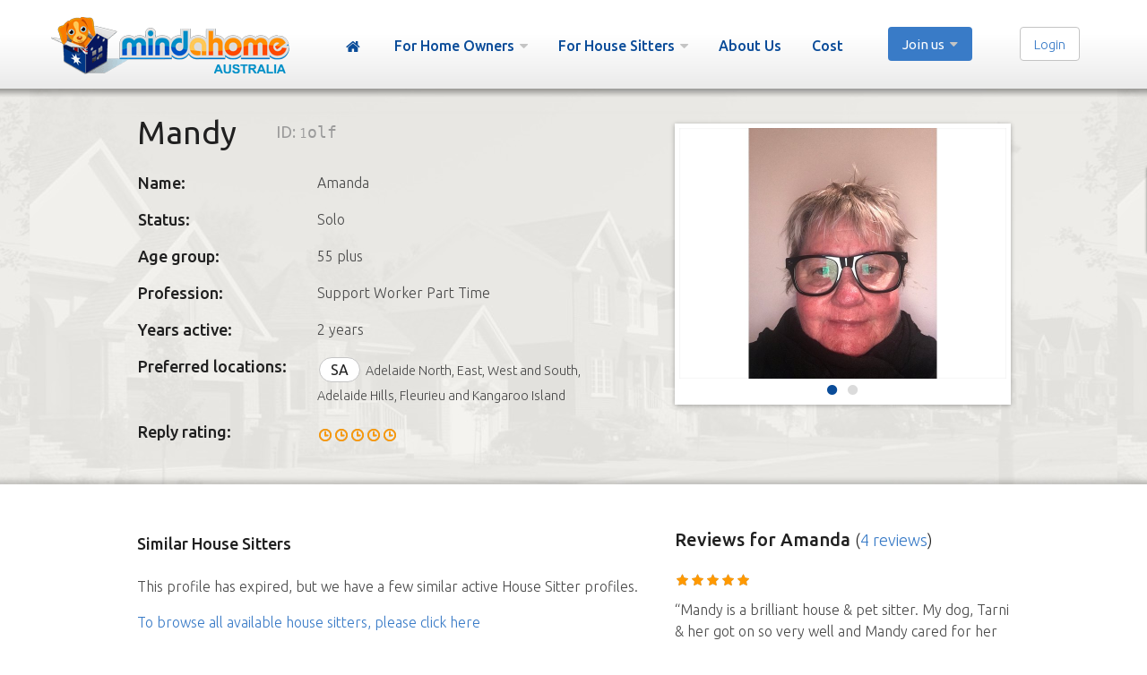

--- FILE ---
content_type: text/html; charset=UTF-8
request_url: https://mindahome.com.au/house-sitters-available/mandy.~1olf
body_size: 15984
content:
<!DOCTYPE html>
<html lang="en">
<head>
	<meta http-equiv="Content-Type" content="text/html; charset=utf-8">
	<meta name="viewport" content="width=device-width, initial-scale=1, user-scalable=yes">
<!--not_on_home{-->
	<title>Pet &amp; House Sitter in South Australia [ID: 1olf] | Mindahome Australia</title>
<!--}not_on_home-->

	<meta name="description" content="Pet &amp; House Sitter available in South Australia. Join Mindahome to connect today.">
	<meta name="generator" content="Michael Bunkin's TSE">
	<meta name="google-site-verification" content="hUBkoewsFW0NBBZfVuw89WmcYLtDqbIQ4kAi5BoCI3s">
	<meta name="p:domain_verify" content="205b6f879262c6aa67bda6859b0d1d02">
  <meta name="majestic-site-verification" content="MJ12_f5318bf8-ab98-4f3a-865a-8e5042fc40dc">
	<link rel="icon" type="image/vnd.microsoft.icon" href="/favicon.ico">
	<link rel="shortcut icon" href="/favicon.ico">
	<link rel="apple-touch-icon" sizes="180x180" href="/static/assets/apple-touch-icon-180x180.png">
	<link rel="icon" sizes="192x192" href="/static/assets/icon-hires.png">

	<meta property="og:title" content="Mandy  - Mindahome">
		<meta property="og:type" content="website">
		<meta property="og:url" content="https://mindahome.com.au/house-sitters-available/mandy.~1olf">
		<meta property="og:image" content="https://mindahome.com.au">
		<meta property="og:site_name" content="Mindahome">
		<meta property="fb:admins" content="566557976">
		<meta property="og:description" content="Pet &amp; House Sitter available in South Australia. Join Mindahome to connect today.">

	<link rel="preload" as="style" onload="this.onload=null;this.rel='stylesheet'" href="https://fonts.googleapis.com/css?family=Open+Sans:300i,600%7CUbuntu:300,400,500,700,400i,300i%7CShadows+Into+Light">
	<noscript>
	<link href="https://fonts.googleapis.com/css?family=Open+Sans:300i,600%7CUbuntu:300,400,500,700,400i,300i%7CShadows+Into+Light" rel="stylesheet" type="text/css">
	</noscript>

	

	<link rel="stylesheet" href="/static/assets/main.css?v=1765417891" type="text/css" media="all" />
<script src="/static/jquery/jquery.js?v=1432485348" type="text/javascript"></script>
<script src="/static/sweetalert2.min.js?v=1569184387" type="text/javascript"></script>
<script src="/static/assets/tse.js?v=1758639268" type="text/javascript"></script>
<script src="/static/assets/yt.js?v=1435239683" type="text/javascript"></script>
<script src="/static/jquery/jquery.simplemodal.js?v=1474516939" type="text/javascript"></script>
<script src="/static/assets/uploader.js?v=1675185878" type="text/javascript"></script>
<script src="/static/3rdparty/better-scroll.js?v=1573521054" type="text/javascript"></script>
<script src="/static/assets/canned_replies.js?v=1697586502" type="text/javascript"></script>


	<!--[if lt IE 9]><script src="/static/html5shiv.min.js"></script><![endif]-->
	<style type="text/css" id="mbStyles"></style>

	<!--[if lte IE 7]>
	<style type="text/css">
		.pseudo-table .caption, .caption { background: #3d90df; }
		.login .area P { left: 0; margin-top: 7px; }
		BUTTON { padding: 3px 4px; }
		.tse-table SELECT { width: 200px; }
		#footer .social LI { display: inline !important; }
		.nav-area { position: absolute; top: 109px; left: 0; margin: 0 auto; width: 100%; z-index:12; }
		#header { margin-bottom: 54px; }
		#wrapper { position: relative; }
		#nav ul { left: -41px; }
		#showOnMapLink { display: none; }
	</style>
	<script type="text/javascript">
	$(function(){

		$('DIV.mbSelect').mouseover(function(){
			$('#content .ad').css({position:'static'});
		}).mouseout(function(){
			$('#content .ad').css({position:'relative'});
		});
	});
	</script>
	<![endif]-->
	<!--[if lte IE 8]>
	<style type="text/css">
	.login .area input { border: 1px solid #bbb !important; }
	INPUT[type="radio"],INPUT[type="checkbox"] { border:none !important; padding: 0; }
	INPUT[type="radio"]:checked,INPUT[type="checkbox"]:checked {background-color: transparent !important;}
	</style>
	<![endif]-->
	<!--[if gte IE 9]>
	<style type="text/css">
		.gradient { filter: none; }
	</style>
	<![endif]-->
	<script>
	if (('localStorage' in window) && (localStorage.getItem('tseReferrer') === null)) {
		localStorage.setItem('tseReferrer', document.referrer ? (new URL(document.referrer).origin === window.location.origin ? '' : document.referrer) : '');
	}
	$tse.isMobile = false;
	$tse.isApp = false;
	$(function(){ $tse.setAuth(null,{newMessages:false,newReviews:false,alert:null});
 });
	</script>

	
	<script type="application/ld+json">
	{
		"@context": "https://schema.org",
		"@type": "Corporation",
		"name": "Mindahome",
		"url": "https://mindahome.com.au/",
		"logo": "https://mindahome.com.au/static/assets/mindahome-logo-header@2x.png",
		"sameAs": "https://www.facebook.com/Mindahome/"
	}
	</script>

<!-- Google tag (gtag.js) -->
<script async src="https://www.googletagmanager.com/gtag/js?id=G-7CFDRGC2E6"></script>
<script>
  window.dataLayer = window.dataLayer || [];
  function gtag(){dataLayer.push(arguments);}
  gtag('js', new Date());
  gtag('config', 'G-7CFDRGC2E6');
	gtag('config', 'AW-1072168339');
</script>

<script type="text/javascript" src="//cdn.rlets.com/capture_configs/083/06f/5d6/5914379aded01d77b99c1bc.js" async="async"></script>
<script type="text/javascript">
    (function(c,l,a,r,i,t,y){
        c[a]=c[a]||function(){(c[a].q=c[a].q||[]).push(arguments)};
        t=l.createElement(r);t.async=1;t.src="https://www.clarity.ms/tag/"+i;
        y=l.getElementsByTagName(r)[0];y.parentNode.insertBefore(t,y);
    })(window, document, "clarity", "script", "mueh72oxpd");
</script>
<!-- Meta Pixel Code -->
<script>
!function(f,b,e,v,n,t,s)
{if(f.fbq)return;n=f.fbq=function(){n.callMethod?
n.callMethod.apply(n,arguments):n.queue.push(arguments)};
if(!f._fbq)f._fbq=n;n.push=n;n.loaded=!0;n.version='2.0';
n.queue=[];t=b.createElement(e);t.async=!0;
t.src=v;s=b.getElementsByTagName(e)[0];
s.parentNode.insertBefore(t,s)}(window, document,'script',
'https://connect.facebook.net/en_US/fbevents.js');
fbq('init', '1400149481071219');
fbq('track', 'PageView');
</script>
<!-- End Meta Pixel Code -->
	
</head>
<body class="desktop  " id="page-house-sitter">



<!-- Meta Pixel Code -->
<noscript><img height="1" width="1" style="display:none"
src="https://www.facebook.com/tr?id=1400149481071219&ev=PageView&noscript=1"
/></noscript>
<!-- End Meta Pixel Code -->


	<div class="content-wrapper fullheight">
		<form id="login-panel" action="/members" method="post">
			<h3>Login</h3>
			<input type="hidden" name="do" value="login">
			<!--input type="hidden" name="relink" value="/house-sitters-available/mandy.~1olf"-->
			<label style="display:none; margin: 0;" for="input-login">Enter your email address:</label>
			<input id="input-login" type="email" name="login" placeholder="Your email address" required>
			<label style="display:none; margin: 0;" for="input-password">Enter your password:</label>
			<input id="input-password" type="password" name="password" placeholder="Password" required>
			<div><label class="noselect"><input type="checkbox" name="autologin" value="yes" checked="" class="shaded fancy"><span class="cb"></span>&nbsp; Remember me</label></div>
			<div class="buttons-container">
				<button type="submit">Log in</button>
				<a href="/password-reminder">Cannot log in?</a>
			</div>
			<hr>
			<div class="sso-container">
				<button type="button" class="sso-button google-sso">
					<svg version="1.1" xmlns="http://www.w3.org/2000/svg" viewBox="0 0 48 48" xmlns:xlink="http://www.w3.org/1999/xlink" style="display: block;">
						<path fill="#EA4335" d="M24 9.5c3.54 0 6.71 1.22 9.21 3.6l6.85-6.85C35.9 2.38 30.47 0 24 0 14.62 0 6.51 5.38 2.56 13.22l7.98 6.19C12.43 13.72 17.74 9.5 24 9.5z"></path>
						<path fill="#4285F4" d="M46.98 24.55c0-1.57-.15-3.09-.38-4.55H24v9.02h12.94c-.58 2.96-2.26 5.48-4.78 7.18l7.73 6c4.51-4.18 7.09-10.36 7.09-17.65z"></path>
						<path fill="#FBBC05" d="M10.53 28.59c-.48-1.45-.76-2.99-.76-4.59s.27-3.14.76-4.59l-7.98-6.19C.92 16.46 0 20.12 0 24c0 3.88.92 7.54 2.56 10.78l7.97-6.19z"></path>
						<path fill="#34A853" d="M24 48c6.48 0 11.93-2.13 15.89-5.81l-7.73-6c-2.15 1.45-4.92 2.3-8.16 2.3-6.26 0-11.57-4.22-13.47-9.91l-7.98 6.19C6.51 42.62 14.62 48 24 48z"></path>
						<path fill="none" d="M0 0h48v48H0z"></path>
					</svg>
				</button>
				<button type="button" class="sso-button facebook-sso">
					<svg viewBox="0 0 32 32" xmlns="http://www.w3.org/2000/svg" aria-hidden="true" role="presentation" focusable="false" style="display: block; height: 20px; width: 20px;"><g fill="none" fill-rule="nonzero"><path d="m31.9361277 15.9680639c0-8.81884234-7.1492215-15.9680639-15.9680638-15.9680639-8.81884234 0-15.9680639 7.14922156-15.9680639 15.9680639 0 7.4883832 5.15576846 13.7721357 12.1108184 15.497964v-10.6181237h-3.29261481v-4.8798403h3.29261481v-2.1026747c0-5.4348902 2.4597205-7.95401195 7.7956087-7.95401195 1.0117366 0 2.7573653.19864271 3.4714571.3966467v4.42315365c-.3768463-.0396008-1.0315369-.0594012-1.8446307-.0594012-2.6181238 0-3.6298603.9919362-3.6298603 3.5704591v1.7258284h5.2158084l-.8961277 4.8798403h-4.3196807v10.9713373c7.9067465-.9548902 14.0333733-7.6870259 14.0333733-15.8511776z" fill="#0866ff"></path><path d="m22.2224351 20.8479042.8961278-4.8798403h-5.2158084v-1.7258284c0-2.5785229 1.0117365-3.5704591 3.6298603-3.5704591.8130938 0 1.4677844.0198004 1.8446307.0594012v-4.42315365c-.7140918-.19864271-2.4597205-.3966467-3.4714571-.3966467-5.3358882 0-7.7956088 2.51912175-7.7956088 7.95401195v2.1026747h-3.29261473v4.8798403h3.29261473v10.6181237c1.2352895.3065869 2.5274252.4700998 3.8572455.4700998.6546907 0 1.3004392-.0402395 1.9346907-.1168862v-10.9713373h4.3196806z" fill="#fff"></path></g></svg>
				</button>
				<button type="button" class="sso-button apple-sso">
					<svg width="56px" height="56px" viewBox="0 0 56 56" version="1.1" xmlns="http://www.w3.org/2000/svg" xmlns:xlink="http://www.w3.org/1999/xlink">
						<g id="Black-Logo-Square" stroke="none" stroke-width="1" fill="none" fill-rule="evenodd">
							<path d="M28.2226562,20.3846154 C29.0546875,20.3846154 30.0976562,19.8048315 30.71875,19.0317864 C31.28125,18.3312142 31.6914062,17.352829 31.6914062,16.3744437 C31.6914062,16.2415766 31.6796875,16.1087095 31.65625,16 C30.7304687,16.0362365 29.6171875,16.640178 28.9492187,17.4494596 C28.421875,18.06548 27.9414062,19.0317864 27.9414062,20.0222505 C27.9414062,20.1671964 27.9648438,20.3121424 27.9765625,20.3604577 C28.0351562,20.3725366 28.1289062,20.3846154 28.2226562,20.3846154 Z M25.2929688,35 C26.4296875,35 26.9335938,34.214876 28.3515625,34.214876 C29.7929688,34.214876 30.109375,34.9758423 31.375,34.9758423 C32.6171875,34.9758423 33.4492188,33.792117 34.234375,32.6325493 C35.1132812,31.3038779 35.4765625,29.9993643 35.5,29.9389701 C35.4179688,29.9148125 33.0390625,28.9122695 33.0390625,26.0979021 C33.0390625,23.6579784 34.9140625,22.5588048 35.0195312,22.474253 C33.7773438,20.6382708 31.890625,20.5899555 31.375,20.5899555 C29.9804688,20.5899555 28.84375,21.4596313 28.1289062,21.4596313 C27.3554688,21.4596313 26.3359375,20.6382708 25.1289062,20.6382708 C22.8320312,20.6382708 20.5,22.5950413 20.5,26.2911634 C20.5,28.5861411 21.3671875,31.013986 22.4335938,32.5842339 C23.3476562,33.9129053 24.1445312,35 25.2929688,35 Z" id="" fill="#000000" fill-rule="nonzero"></path>
						</g>
					</svg>
				</button>
			</div>
			<a data-tse-action="close" data-tse-rel="#login-panel" href="#"><svg xmlns="http://www.w3.org/2000/svg" viewBox="0 0 384 512" style="width: 15px; fill: white;"><!--!Font Awesome Free 6.7.2 by @fontawesome - https://fontawesome.com License - https://fontawesome.com/license/free Copyright 2025 Fonticons, Inc.--><path d="M376.6 84.5c11.3-13.6 9.5-33.8-4.1-45.1s-33.8-9.5-45.1 4.1L192 206 56.6 43.5C45.3 29.9 25.1 28.1 11.5 39.4S-3.9 70.9 7.4 84.5L150.3 256 7.4 427.5c-11.3 13.6-9.5 33.8 4.1 45.1s33.8 9.5 45.1-4.1L192 306 327.4 468.5c11.3 13.6 31.5 15.4 45.1 4.1s15.4-31.5 4.1-45.1L233.7 256 376.6 84.5z"></path></svg></a>
		</form>
	</div>

	

	
	<div id="notification-bar">
		<div class="content-wrapper">
			<span class="hidden" data-tse-condshow="(_newMessages||_newReviews) && !_memberAlert">You have: &nbsp;&nbsp;</span>
			<span class="hidden top-notification" id="notification-messages" data-tse-condshow="_newMessages>0"><a href="/members?screen=messages" class="badge messages" data-tse-var="_newMessages" rel="nofollow"></a><a data-tse-new-messages data-tse-var="'Unread message'+(_newMessages!==1?'s':'')" href="/members?screen=messages" rel="nofollow"></a></span>
			<span class="hidden top-notification" id="notification-reviews" data-tse-condshow="_newReviews>0"><a href="/members?screen=reviews" class="badge reviews" data-tse-var="_newReviews" rel="nofollow"></a><a data-tse-var="'New review'+(_newReviews!==1?'s':'')" href="/members?screen=reviews" rel="nofollow"></a></span>
			<span class="hidden top-notification" id="notification-alert" data-tse-condshow="!!_memberAlert"><span class="badge alert"></span><span data-tse-var="_memberAlert"></span></span>
			<!--<a class="right close" data-tse-action="close-notification-bar" href="#">Close</a>-->
					</div>
	</div>




	<header>
		<nav class="content-wrapper clearfix fullheight">
			<a href="/"><img id="toplogo" alt="Pet and House Sitters Australia – Mindahome" title="" src="/static/assets/mindahome-logo-header.png" width=266 height=64 srcset="/static/assets/mindahome-logo-header.png, /static/assets/mindahome-logo-header@2x.png 2x, /static/assets/mindahome-logo-header@3x.png 3x"></a>
			
			
			<ul id="mainmenu" class="nav clearfix">

				<li id="menu-item-0-1" class=" "><a class="icon-home" href="/">Home</a></li><li id="menu-item-0-2" class=" has-items"><a  name="x">For Home Owners</a><ul><li id="menu-item-1-1" class=" "><a href="/house-sitters-available-australia">Find a House Sitter</a></li><li id="menu-item-1-2" class=" "><a href="/need-a-house-sitter">How it works</a></li><li id="menu-item-1-3" class=" "><a href="/home-owner-q-a-as">FAQs</a></li><li id="menu-item-1-4" class=" "><a href="/register-house-owner">Join us</a></li></ul></li><li id="menu-item-0-3" class=" has-items"><a  name="x">For House Sitters</a><ul><li id="menu-item-1-1" class=" "><a href="/house-sitting-positions-australia">Find a House Sitting job</a></li><li id="menu-item-1-2" class=" "><a href="/want-to-be-a-house-sitter">How it works</a></li><li id="menu-item-1-3" class=" "><a href="/house-sitting-q-a-as">FAQs</a></li><li id="menu-item-1-4" class=" "><a href="/register-house-sitter">Join us</a></li></ul></li><li id="menu-item-0-4" class=" "><a  href="/about-us">About Us</a></li><li id="menu-item-0-5" class=" "><a  href="/house-sitting-cost">Cost</a></li>

				<!--not_on_mobile{--><li data-tse-condshow="!_authInfo" class="hidden has-items" id="nav-button-register" xstyle="position: absolute; top: 18px; right: -142px;"><a class="button terniary blue" style="border-bottom: none; font-weight: 400; cursor: default;">Join us</a><ul><li><a href="/register-house-owner">As a Home Owner</a><li><a href="/register-house-sitter">As a House Sitter</a></ul><!--}not_on_mobile-->
				
			</ul>
			
			<!--not_on_mobile{-->
			<button data-tse-action="open" data-tse-rel="#login-panel" data-tse-onfinish="$('#login-panel INPUT[name=login]').focus();" data-tse-condshow="!_authInfo" class="button terniary hidden" id="nav-button-login" xstyle="position: absolute; top: 30px; right: 35px; /*80px;*">Login</button>

			<!--}not_on_mobile-->
			
		</nav>
	</header>

	<!--[if lte IE 9]>
	<div style="background:#ff9430; color: white; padding: 15px 0;">
		<div class="content-wrapper">You are using an obsolete version of Internet Explorer. To avoid problems, please upgrade, or consider an alternative like <a style="color:white; text-decoration:underline" href="https://www.mozilla.org/en-GB/firefox/new/" rel="nofollow" target=_blank>Firefox</a>, <a style="color:white; text-decoration:underline" href="http://www.opera.com/" target=_blank>Opera</a>, or Chrome.</div>
	</div>
	<![endif]-->

	<main>
		<!--not_on_home{-->
		

		

		
		<article class="">
			<script type="text/javascript" src="https://apis.google.com/js/plusone.js">
  {lang: 'en-GB'}
</script>

<!--reply_rating{-->

<script type="application/ld+json">
{
  "@context": "http://schema.org",
  "@type": "Product",
  "aggregateRating": {
    "@type": "AggregateRating",
    "ratingValue": "5",
    "bestRating" : 5,
    "worstRating" : 1,
    "reviewCount": "4"
  },
  "name": "Mandy"
}
</script>

<!--}reply_rating-->

<style>
.scroll-wrapper { width:365px; height:280px; overflow: hidden; position: relative; }
UL.listing-images { position: absolute; }
UL.listing-images LI { position: static; float: left; width: 365px; opacity: 1; background-size: cover; }
BODY.mobile .scroll-wrapper { width: calc(100vw - 20px); height: 77vw; }
BODY.mobile UL.listing-images LI { width: calc(100vw - 20px); }
.scroll-wrapper * { -webkit-tap-highlight-color: rgba(0,0,0,0); -webkit-touch-callout: none; -webkit-user-select: none; }
</style>



<script type="text/javascript">
// <![CDATA[
$(function(){
//<!--not_expired_only{-->
	tseStat('view',78531,'sitter');
//<!--}not_expired_only-->

	//<!--images{-->

	$('UL.listing-images').width($('UL.listing-images LI').width() * $('UL.listing-images LI').length + 2); // +2px for Android phones bug

	var myScroll = new BScroll('#listing-images-scroller',{
		scrollX: true,
		scrollY: false,
		momentum: false,
		snap: 'LI',
		snapSpeed: 400,
		keyBindings: true,
		//click: true,
		eventPassthrough: true,
		preventDefault: false,
		disableMouse: false,
		//momentum: false,
	});
	myScroll.on('scrollEnd', function () {
		$(this.scroller).closest('.frame').find('.current').removeClass('current').end().find('.image-thumbnail').eq(this.currentPage.pageX).addClass('current');
	});

	$tse.registerAction('slideshow',function(params,cb) {
		var $this = $(this);
		if ($this.hasClass('current')) return;
		myScroll.goToPage( $this.closest('.listing-thumb-container').children('A').index($this) , 0);
		$this.closest('.frame').find('.current').removeClass('current');
		$this.addClass('current');
		return false;
	});

	//<!--}images-->

/*
	$('.image-thumbnail').click(function() {
		var $this = $(this);
		if ($this.hasClass('current')) {
			$('#main-photo').fadeOut(100,function(){
				$this.removeClass('current');
			});
			return false;
		}
	});
*/
/*
	// Image selection
	$('.image-thumbnail').click(function() {
		if (!$(this).hasClass('current')) {
			$('.image-thumbnail.current').removeClass('current'); //.animate({opacity:0.5},400);
			$(this).addClass('current');
			var imageLink = this.href;
			$('#main-photo').fadeOut(100,function(){
				this.src = imageLink;
				$(this).load(function() {
					$(this).fadeIn(400);
				});
			});
		}
		return false;
	});
	*/
	/*.mouseenter(function() {
		if(!$(this).hasClass('current')) $(this).animate({opacity:1},100);
	}).mouseleave(function() {
		if(!$(this).hasClass('current')) $(this).animate({opacity:0.5},400);
	});
	*/

	$tse.getTooltip().addPhrase('save_as_canned','If you tick this box, the message you are sending will be added to your \'Saved messages\' and can be reused later by clicking the \'Use a saved message\' button.');
	//$('.tse-tooltip-link-hover').hover(function(){ $tse.getTooltip().show('@'+$(this).attr('rel'),this); }, function(){ $tse.getTooltip().hide(); });
});
// ]]>
</script>

<section class="neutral shadow-top listing-heading ">
	<div class="content-wrapper">
		<div class="inner-page-wrapper" style="position: relative;">

			<div class="nav-links clearfix">
				<script type="text/javascript">
					//<![CDATA[
					if ((location.hash.length!=0) && (location.hash.substr(1,8)=='tseList-')) {
						var listKey = location.hash.substr(9);
						var listKeyDecoded = decodeURIComponent(listKey);
						var last = (listKeyDecoded.indexOf('last=')>-1);
						var first = (listKeyDecoded.indexOf('first=')>-1);
						if (!first || !last) {
							document.write('<div class="right">');
							if (!first) document.write('<a class="nav-link" href="javascript:void(0);" onclick="location=\'/nav?mode=sitter&dir=prev&id=~1olf&'+listKeyDecoded+'\';"><i class="icon-angle-left"></i>Previous</a>');
							if (!first && !last) document.write('<i class="nav-sep"></i>');
							if (!last) document.write('<a class="nav-link" href="javascript:void(0);" onclick="location=\'/nav?mode=sitter&dir=next&id=~1olf&'+listKeyDecoded+'\';">Next<i class="icon-angle-right"></i></a>');
							document.write('</div><div class="left"><a class="nav-link" href="javascript:void(0);" onclick="location=\'/nav?mode=sitter&id=~1olf&'+listKeyDecoded+'\';">&laquo;&nbsp;Back to list</a></div>');
						}
					}
					//]]>
				</script>
			</div>

			<!--not_on_mobile{-->
			<!--images{-->
			<div class="frame right">
				<div id="listing-images-scroller" class="scroll-wrapper">
					<ul class="listing-images"><li data-tse-id="520950" class="current" style="background-image:url(/static/listing/520950$details.jpg?1704175621)"><img src="/static/listing/520950$details.jpg?1704175621"></li><li data-tse-id="568135" class="" style="background-image:url(/static/listing/568135$details.jpg?1717116721)"><img src="/static/listing/568135$details.jpg?1717116721"></li></ul>
				</div>
				
				
				<!--thumbnails{--><div class="listing-thumb-container"><a class="image-thumbnail current" data-tse-action="slideshow" data-tse-rel="520950" href="" target="_blank"><i class="icon-record"></i></a><a class="image-thumbnail" data-tse-action="slideshow" data-tse-rel="568135" href="" target="_blank"><i class="icon-record"></i></a></div><!--}thumbnails-->
			</div>
			<!--}images-->
			<!--}not_on_mobile-->

			


			<div class="listing-h1-wrapper"><h1>Mandy </h1><span class="listing-id">ID: <i>1olf</i></span></div>

			<div class="listing-badges">
				
				
			</div>

			<table class="listing-details">
				<!--sitter_fname{-->
				<tr><td><h4>Name:</h4><td>Amanda</tr>
				<!--}sitter_fname-->
				<tr><td><h4>Status:</h4><td>Solo</tr>
				<tr><td><h4>Age group:</h4><td>55 plus</tr>
				<!--profession{-->
				<tr><td><h4>Profession:</h4><td>Support Worker Part Time </tr>
				<!--}profession-->
				
				<tr><td><h4>Years active:</h4><td>2 years</tr>
				
				
				<tr>
					<td><h4>Preferred locations:</h4>
					<td>
						
						<span id="listing-sitter-states" style=""><b>SA</b>&nbsp;<small>Adelaide North, East, West and South, Adelaide Hills, Fleurieu and Kangaroo Island</small></span>
				</tr>
				
				<!--reply_rating{-->
				<tr><td><h4>Reply rating:</h4>
				<td><span class="reply_rating" title="Reply rating 5 out of 5"><i style="width:100%">5 out of 5</i></span>
				<!--}reply_rating-->
				
			</table>

			<div class="break"></div>
		</div>
	</div>
</section>

<section class="content-wrapper">
	<div class="inner-page-wrapper has-cols has-cols">

		<div id="result_msg" style="display:none"></div>

		

		<div class="left-half">
			<!--similar_profiles{-->
<div>

<!--sitter_specific{-->
	<h4>Similar House Sitters</h3>
<!--}sitter_specific-->

	<!--ad_message{-->
	<div class="clearfix">
		<p>This profile has expired, but we have a few similar active House Sitter profiles.</p>

<!--sitter_specific{-->
		<p><a href="/house-sitters-available">To browse all available house sitters, please click here</a></p>
<!--}sitter_specific-->
	</div>
	<!--}ad_message-->

	<hr>
	<div class="clearfix similar-listings compact-listings">
		
	<div class="listing">
		<a class="listing-image" style="background-image:url(/static/listing/748147$list.jpg);" href="/house-sitters-available/andrew-lang.~1zan"><img src="/static/null.png" rel="listing/748147$list.jpg" width="111" height="111" alt="House Sitter: Andrew Lang"></a>
		<div class="listing-body"><h4><a href="/house-sitters-available/andrew-lang.~1zan">Andrew Lang</a></h4>
			<p>We are a home owner in Brighton Queensland Australia.Animal lover who loves to travel and...</p>
			<div style="clear:both"></div>
		</div>
	</div>
	<div class="hr-dashed"></div>

	<div class="listing">
		<a class="listing-image" style="background-image:url(/static/listing/650750$list.jpg);" href="/house-sitters-available/caring-responsible.~1uu8"><img src="/static/null.png" rel="listing/650750$list.jpg" width="111" height="111" alt="House Sitter: Caring &amp; Responsible"></a>
		<div class="listing-body"><h4><a href="/house-sitters-available/caring-responsible.~1uu8">Caring &amp; Responsible</a></h4>
			<p>Hi! I come from Newcastle NSW. 
For most of my life I have worked as a  Mothercraft nurse...</p>
			<div style="clear:both"></div>
		</div>
	</div>
	<div class="hr-dashed"></div>
<div style="clear:both"></div>
	<div class="listing">
		<a class="listing-image" style="background-image:url(/static/listing/747874$list.jpg);" href="/house-sitters-available/caring-friendly-and-organised.~1z6k"><img src="/static/null.png" rel="listing/747874$list.jpg" width="111" height="111" alt="House Sitter: Caring, friendly, and organised! "></a>
		<div class="listing-body"><h4><a href="/house-sitters-available/caring-friendly-and-organised.~1z6k">Caring, friendly, and organised! </a></h4>
			<p>Hi! I'm Erin, and I’d love to take care of your home and pet. I run a school (kinder to...</p>
			<div style="clear:both"></div>
		</div>
	</div>
	<div class="hr-dashed"></div>

	<div class="listing">
		<a class="listing-image" style="background-image:url(/static/listing/747817$list.jpg);" href="/house-sitters-available/active-and-reliable-sitters.~1za2"><img src="/static/null.png" rel="listing/747817$list.jpg" width="111" height="111" alt="House Sitter: Active and Reliable Sitters"></a>
		<div class="listing-body"><h4><a href="/house-sitters-available/active-and-reliable-sitters.~1za2">Active and Reliable Sitters</a></h4>
			<p>Hello, we are an active family of four with two teenage daughters. We live in Mackay,...</p>
			<div style="clear:both"></div>
		</div>
	</div>
	<div class="hr-dashed"></div>
<div style="clear:both"></div>
	<div class="listing">
		<a class="listing-image" style="background-image:url(/static/listing/747579$list.jpg);" href="/house-sitters-available/lina-and-rick.~wpa"><img src="/static/null.png" rel="listing/747579$list.jpg" width="111" height="111" alt="House Sitter: Lina and Rick"></a>
		<div class="listing-body"><h4><a href="/house-sitters-available/lina-and-rick.~wpa">Lina and Rick</a></h4>
			<p> Rick and I are both retired healthy fit mature adults. We love to eat healthy and work out...</p>
			<div style="clear:both"></div>
		</div>
	</div>
	<div class="hr-dashed"></div>

	<div class="listing">
		<a class="listing-image" style="background-image:url(/static/listing/629007$list.jpg);" href="/house-sitters-available/bob-and-carole.~1tzm"><img src="/static/null.png" rel="listing/629007$list.jpg" width="111" height="111" alt="House Sitter: Bob and Carole"></a>
		<div class="listing-body"><h4><a href="/house-sitters-available/bob-and-carole.~1tzm">Bob and Carole</a></h4>
			<p>Fit retired couple who have been house sitting for over 10 years mainly through Trusted...</p>
			<div style="clear:both"></div>
		</div>
	</div>
	<div class="hr-dashed"></div>
<div style="clear:both"></div>
	<div class="listing">
		<a class="listing-image" style="background-image:url(/static/listing/747555$list.jpg);" href="/house-sitters-available/paramedic-house-sitter.~1z9m"><img src="/static/null.png" rel="listing/747555$list.jpg" width="111" height="111" alt="House Sitter: Paramedic house sitter"></a>
		<div class="listing-body"><h4><a href="/house-sitters-available/paramedic-house-sitter.~1z9m">Paramedic house sitter</a></h4>
			<p>I am a 66 year old gentleman who has worked as a Paramedic in Victoria for the last 37...</p>
			<div style="clear:both"></div>
		</div>
	</div>
	<div class="hr-dashed"></div>

	<div class="listing">
		<a class="listing-image" style="background-image:url(/static/listing/747534$list.jpg);" href="/house-sitters-available/freedomseekerssa.~1z9j"><img src="/static/null.png" rel="listing/747534$list.jpg" width="111" height="111" alt="House Sitter: FreedomSeekersSA"></a>
		<div class="listing-body"><h4><a href="/house-sitters-available/freedomseekerssa.~1z9j">FreedomSeekersSA</a></h4>
			<p>We are empty nesters from South Australia. We have lived in country and metro SA, including...</p>
			<div style="clear:both"></div>
		</div>
	</div>
	<div class="hr-dashed"></div>
<div style="clear:both"></div>
	<div class="listing">
		<a class="listing-image" style="background-image:url(/static/listing/639193$list.jpg);" href="/house-sitters-available/calm-and-caring.~1uf3"><img src="/static/null.png" rel="listing/639193$list.jpg" width="111" height="111" alt="House Sitter: Calm and Caring "></a>
		<div class="listing-body"><h4><a href="/house-sitters-available/calm-and-caring.~1uf3">Calm and Caring </a></h4>
			<p>Hello, 
I  have been Housesitting now for over 2 years and look forward to meeting new...</p>
			<div style="clear:both"></div>
		</div>
	</div>
	<div class="hr-dashed"></div>

	<div class="listing">
		<a class="listing-image" style="background-image:url(/static/listing/344792$list.jpg);" href="/house-sitters-available/couple-responsible-experienced.~1bkh"><img src="/static/null.png" rel="listing/344792$list.jpg" width="111" height="111" alt="House Sitter: Couple - Responsible, Experienced"></a>
		<div class="listing-body"><h4><a href="/house-sitters-available/couple-responsible-experienced.~1bkh">Couple - Responsible, Experienced</a></h4>
			<p>I am a 64 year old who works full time in a Government job that enables me to Work from...</p>
			<div style="clear:both"></div>
		</div>
	</div>
	<div class="hr-dashed"></div>
<div style="clear:both"></div>
	</div>
	<hr>





</div>
<!--}similar_profiles-->


			<!--h3>More Information</h3-->
			<h2 class="likeH3">More information about this house sitter</h2>
			<p>Hello - My name is Mandy and I would be very happy to look after your furry family members and give them lots of cuddles whilst you are away. I enjoy walking and discovering new areas so if your furry family likes to walk it will be a good match. <br />
<br />
I am currently working as a support worker part time. Previously I worked as a Manager in the South Australian Government but left to look after my mother. <br />
<br />
I am available from late May 2024 ( maybe earlier) till possibly July 2025 as I am building a house. <br />
<br />
I have my own car <br />
A National Police Clearance dated 2nd June 2022 - I am happy to get an update one if you desire. <br />
I'm a non smoker <br />
<br />
I have been looking after Aussie a spoodle for nearly 3 months now and will be with him for another 2 months whist his Mum and Dad are overseas. <br />
<br />
This is what his Mum wrote &quot; We have entrusted Mandy to look after our home, but more importantly our 9 year<span class="front_extension"><a></a><span> old spoodle Aussie, for 5 months while we visit our son who lives in Sweden. We are 3 months into our trip and couldn’t be happier with our decision. We receive lovely updates and pictures from Mandy telling us what Aussie has been up to. His favorite things are rides in the car, going for walks and visiting new places and he’s doing all of that with Mandy. We even had our neighbor message us to say Aussie seems very happy. It’s obvious she loves dogs. Aussie is on medication so Mandy needed to take him to the vet for a six month review and vaccinations, which was no issue for her and she has no problems with giving him his meds. We highly recommend Mandy if you are looking for someone to look after your much loved pet and your home. Regards Debbie Passey.</span></span><!--summary_more{--> <a data-tse-action="more" style="font-weight: bold;
display: block;
margin-top: 1em;
margin-bottom: 2em;">Read more...</a><!--}summary_more--></p>
			<div class="break"></div>

			


			


			


		</div><!-- left-half -->





<aside class="right-half">




<script>
$(function(){
	var $modal = $tse.createModal({'wrapperStyles':{'padding':'20px'},'wrapper':true});

	$tse.registerAction('show_reviews',function(params,cb){
		$tse.loadingOn();
		$tse.apiCall('reviews',{do:'list',type:'sitter',format:'html',ad:78531,rpp:20},function(res){
			$tse.loadingOff();
			if(res.success && res.data) {
				$modal.show(res.data.html);
			}
		})
	});

	$tse.registerAction('review_more',function(params,cb){
		$(this).closest('.review-container').addClass('full');
	});

	var maxReviewExcerptHeight = 24*4;
	var allowedDiscrepancy = 2;

	realignReviewExcerpts = function() {
		$('.review-container').each(function(){
			var $container = $(this);
			var $full = $container.find('.review-text-full');
			var $excerpt = $container.find('.review-text-excerpt');
			var $excerpt_content = $excerpt.children('SPAN');

			$container.addClass('full');
			if (($full[0].clientHeight <= maxReviewExcerptHeight) && !$container.has('.review-skills, .review-response').length) return;
			else $container.removeClass('full');

			$excerpt_content.text($full.text());
			var words = $excerpt.text().split(/\s+/);
			while (($excerpt[0].scrollHeight - $excerpt.height()) > allowedDiscrepancy) {
				words.pop();
				$excerpt_content.text(words.join(' ').replace(/[,\.;:\?!]+$/,''));
			}
		});
	};

	realignReviewExcerpts();
	$(window).on('resize',realignReviewExcerpts);

});
</script>
	<h3>Reviews<!--sitter_fname{--> for Amanda<!--}sitter_fname--> <span style="font-weight:200; font-size: 18px;">(<a href="#" data-tse-action="show_reviews">4 reviews</a>)</span></h3>
	<div class="reviews-container compact">
	
	<div class="review-container">
		<div class="review-rating"><span class="review_rating" title="5 stars stars"><i style="width:100%">5 stars stars</i></span></div>
		<div class="review-text">
			<div class="review-text-excerpt"><span></span>..." <a data-tse-action="review_more">- Read more</a></div>
			<div class="review-text-full">&#8220;Mandy is a brilliant house &amp; pet sitter.
My dog, Tarni &amp; her got on so very well and Mandy cared for her as if she was her own.
There was nothing better than receiving messages from Tarni telling me that she was having a great time (with photos to support!).
Many kept in regular contact with me so I was never worried about how things were going.
I came home to a spotless house, a happy dog plus a little welcome home gift and note.
Highly recommend!!!!! &#8221;</div>
		</div>
		<div class="review-title"><b>Karin</b> - Peterhead, South Australia - 16 Mar 2025</div>
		<div class="review-skills"><div class="review-skill"><span class="review-skill-checkmark">&#10003;</span> Pets well cared for</div><div class="review-skill"><span class="review-skill-checkmark">&#10003;</span> Followed instructions</div><div class="review-skill"><span class="review-skill-checkmark">&#10003;</span> Home neat and clean</div><div class="review-skill"><span class="review-skill-checkmark">&#10003;</span> Maintained garden</div><div class="review-skill"><span class="review-skill-checkmark">&#10003;</span> Punctual</div><div class="review-skill"><span class="review-skill-checkmark">&#10003;</span> Resourceful</div></div>
		
	</div>
	
	<div class="review-container">
		<div class="review-rating"><span class="review_rating" title="5 stars stars"><i style="width:100%">5 stars stars</i></span></div>
		<div class="review-text">
			<div class="review-text-excerpt"><span></span>..." <a data-tse-action="review_more">- Read more</a></div>
			<div class="review-text-full">&#8220;Thankyou Mandy we came home to a well looked after home, garden and pets. Winkie our old cat was well cared for and happy to see us home. The chook pen was immaculate with 2 happy chooks and the native birds were also well catered for. Thanks again&#8221;</div>
		</div>
		<div class="review-title"><b>Frank</b> - Onkaparinga Heights, South Australia - 25 Feb 2025</div>
		<div class="review-skills"><div class="review-skill"><span class="review-skill-checkmark">&#10003;</span> Pets well cared for</div><div class="review-skill"><span class="review-skill-checkmark">&#10003;</span> Followed instructions</div><div class="review-skill"><span class="review-skill-checkmark">&#10003;</span> Home neat and clean</div><div class="review-skill"><span class="review-skill-checkmark">&#10003;</span> Maintained garden</div><div class="review-skill"><span class="review-skill-checkmark">&#10003;</span> Punctual</div><div class="review-skill"><span class="review-skill-checkmark">&#10003;</span> Resourceful</div></div>
		
	</div>
	
	<div class="review-container">
		<div class="review-rating"><span class="review_rating" title="5 stars stars"><i style="width:100%">5 stars stars</i></span></div>
		<div class="review-text">
			<div class="review-text-excerpt"><span></span>..." <a data-tse-action="review_more">- Read more</a></div>
			<div class="review-text-full">&#8220;Mandy did a wonderful house and pet sit for us. Our home and  garden were will cared for and our pets felt very comfortable with her.

A excellent sitter.&#8221;</div>
		</div>
		<div class="review-title"><b>TERRY</b> - Warradale, South Australia - 23 Jan 2025</div>
		<div class="review-skills"><div class="review-skill"><span class="review-skill-checkmark">&#10003;</span> Pets well cared for</div><div class="review-skill"><span class="review-skill-checkmark">&#10003;</span> Followed instructions</div><div class="review-skill"><span class="review-skill-checkmark">&#10003;</span> Home neat and clean</div><div class="review-skill"><span class="review-skill-checkmark">&#10003;</span> Maintained garden</div><div class="review-skill"><span class="review-skill-checkmark">&#10003;</span> Punctual</div><div class="review-skill"><span class="review-skill-checkmark">&#10003;</span> Resourceful</div></div>
		
	</div>
	
	</div>
	
	

	<!--reviews_more{-->
	<div style="margin: 20px 0; text-align: right;">
		<a href="#" data-tse-action="show_reviews">View all reviews<!--sitter_fname{--> for Amanda<!--}sitter_fname--> (4)</a>
	</div>
	<!--}reviews_more-->



	<!--unauthorized{-->
	
	
	<!--}unauthorized-->
</aside>

<div class="break"></div>

<div class="nav-links clearfix">
	<script type="text/javascript">
//<![CDATA[
if ((location.hash.length!=0) && (location.hash.substr(1,8)=='tseList-')) {
	var listKey = location.hash.substr(9);
	var listKeyDecoded = decodeURIComponent(listKey);
	var last = (listKeyDecoded.indexOf('last=')>-1);
	var first = (listKeyDecoded.indexOf('first=')>-1);
	if (!first || !last) {
		document.write('<hr><div class="right">');
		if (!first) document.write('<a class="nav-link" href="javascript:void(0);" onclick="location=\'/nav?mode=sitter&dir=prev&id=~1olf&'+listKeyDecoded+'\';"><i class="icon-angle-left"></i>Previous</a>');
		if (!first && !last) document.write('<i class="nav-sep"></i>');
		if (!last) document.write('<a class="nav-link" href="javascript:void(0);" onclick="location=\'/nav?mode=sitter&dir=next&id=~1olf&'+listKeyDecoded+'\';">Next<i class="icon-angle-right"></i></a>');
		document.write('</div><div class="left"><a class="nav-link" href="javascript:void(0);" onclick="location=\'/nav?mode=sitter&id=~1olf&'+listKeyDecoded+'\';">&laquo;&nbsp;Back to list</a></div>');
	}
}
//]]>
	</script>
</div>




		</article>
	
		
		<!--}not_on_home-->
		
	</main>

	<footer>
		
		
		<div class="content-wrapper clearfix">

			<section class="clearfix left footer-nav">
				<ul>
					<li><h4><a href="/about-us">About us</a></h4></li>
					<li><a href="https://support.mindahome.com.au/portal/home" target="_blank">Contact Us</a></li>
					<li><a href="/house-sitting-cost">Cost</a></li>
					<li><a href="/blog/">Blog</a></li>
					<li><a href="/newsletter">Newsletter</a></li>
					<li><a href="/testimonials">Testimonials</a></li>
					<li><a href="/home-owners-guide">House Sitting Guide</a></li>
					<li><a href="/prmedia">Media</a></li>
					<li><a href="/pet-minding">Pet Minding</a></li>
					<li><a href="/sitemap">Sitemap</a></li>
				</ul>
				<ul>
					<li><h4>Home Owners</h4></li>
					<li><a href="/house-sitters-available">Find a House Sitter</a></li>
					<li><a href="/need-a-house-sitter">How it works</a></li>
					<li><a href="/home-owner-q-a-as">Questions and Answers</a></li>
					<li><a href="/testimonials-by-home-owners">Testimonials</a></li>
				</ul>
				<ul>
					<li><h4>House Sitters</h4></li>
					<li><a href="/house-sitting-positions">Find a Home Owner</a></li>
					<li><a href="/want-to-be-a-house-sitter">How it works</a></li>
					<li><a href="/house-sitting-q-a-as">Questions and Answers</a></li>
					<li><a href="/testimonials-by-house-sitters">Testimonials</a></li>
				</ul>
				<ul>
					<li><h4>Affiliates</a></li>
					<li><a href="https://affiliates.mindahome.com.au">Affiliate Console</a></li>
				</ul>

				<!--not_on_mobile{-->
				<br>
				<ul class="mobile-app-badges">
					<li><a target=_blank href="https://apps.apple.com/au/app/mindahome/id1520392275"><img alt="Download on the Apple App Store" src="/static/apple-app-store-badge.png" style="max-width: 140px"></a></li>
					<li><a target=_blank href="https://play.google.com/store/apps/details?id=au.com.mindahome.Mindahome&pcampaignid=pcampaignidMKT-Other-global-all-co-prtnr-py-PartBadge-Mar2515-1"><img alt="Get it on Google Play" src="/static/google-play-badge.png" style="max-width: 160px"></a></li>
				</ul>
				<!--}not_on_mobile-->

			</section>

			


			<section class="clearfix right newsletter-form-container">

				<h3>Subscribe to our e-Newsletter</h3>
				<p style="margin-top:5px">With monthly house sitting news, tips and hints.</p>
				<form action="/newsletter">
					<input type=email name=email placeholder="Your email address">
					<button class="secondary">Subscribe</button>
				</form>
				<br>
				<ul class="social">
					<li class="facebook"><a onclick="this.target='_blank';return true;" href="http://www.facebook.com/pages/Mindahome/277477609001613">Facebook</a></li>
					
					<li class="twitter"><a onclick="this.target='_blank';return true;" href="https://x.com/mindahome">X</a></li>
				</ul> </br></br>
			<p><h3><a href="/reviews">Reviews from our members <img src="/static/stars.small.png" width=120 height=22 alt="5 stars"></a></h3></p>
			</section>
			<div class="break"></div>
			<section class="clearfix" style="margin: 20px auto;">
				<ul class="horizontal smaller">
					<li><b style="text-transform: uppercase;">Cities:</b>
					<li><a href="/house-sitting-in-sydney">Sydney</a></li>
					<li><a href="/house-sitting-in-brisbane">Brisbane</a></li>
					<li><a href="/house-sitting-in-perth">Perth</a></li>
					<li><a href="/house-sitting-in-melbourne">Melbourne</a></li>
					<li><a href="/house-sitting-in-adelaide">Adelaide</a></li>
					<li><a href="/house-sitting-in-canberra">Canberra</a></li>
					<li><a href="/house-sitting-in-hobart">Hobart</a></li>
					<li><a href="/house-sitting-in-darwin">Darwin</a></li>
				</ul>
				<ul class="horizontal smaller">
					<li><b style="text-transform: uppercase;">States:</b>
					<li><a href="/house-sitting-nsw">New South Wales</a></li>
					<li><a href="/house-sitting-qld">Queensland</a></li>
					<li><a href="/house-sitting-wa">Western Australia</a></li>
					<li><a href="/house-sitting-vic">Victoria</a></li>
					<li><a href="/house-sitting-sa">South Australia</a></li>
					<li><a href="/house-sitting-act">Australian Capital Territory</a></li>
					<li><a href="/house-sitting-tas">Tasmania</a></li>
					<li><a href="/house-sitting-nt">Northern Territory</a></li>
					<li><a href="/house-sitting-in-australia">All of Australia</a></li>
				</ul>
				<ul class="horizontal smaller">
					<li><b style="text-transform: uppercase;">International:</b>
					<li><a href="https://mindahome.co.uk" target="_blank">Mindahome UK</a></li>
				</ul>
			</section>
		</div>
	
		<small class="copyright centered">Copyright &copy; 2008 - 2026, Mindahome.com.au &nbsp;<span><a class="site" href="/terms-of-use">Terms Of Use</a> | <a class="site" href="/privacy-policy">Privacy Policy</a> | <a class="site" href="/code-of-conduct">Members' Code of Conduct</a>

</span>

<div class="footer-address"><br class="mobile-only">Mindahome<br class="mobile-only"><span class="not-on-mobile">, </span>
Box 181, Ferntree Gully Business Centre<br class="mobile-only"><span class="not-on-mobile">, </span>
Ferntree Gully, Victoria, 3156, Australia</div></small>
	</footer>

	<a id="to-top" data-tse-action="scroll-to-top" href="#">Top</a>

	

	

	<!--not_on_mobile{-->
	
	<div class="share-links-floating">
		<a href="#" class="social-share-link social-facebook" onclick="window.open('https://www.facebook.com/sharer/sharer.php?u='+encodeURIComponent(location)); return false;"><svg xmlns="http://www.w3.org/2000/svg" viewBox="0 0 320 512"><!--! Font Awesome Pro 6.4.0 by @fontawesome - https://fontawesome.com License - https://fontawesome.com/license (Commercial License) Copyright 2023 Fonticons, Inc. --><path d="M279.14 288l14.22-92.66h-88.91v-60.13c0-25.35 12.42-50.06 52.24-50.06h40.42V6.26S260.43 0 225.36 0c-73.22 0-121.08 44.38-121.08 124.72v70.62H22.89V288h81.39v224h100.17V288z"/></svg></a>
		<a href="#" class="social-share-link social-twitter" onclick="window.open('https://x.com/intent/post?text='+encodeURIComponent(document.title)+'&amp;url='+encodeURIComponent(location)); return false;"><svg xmlns="http://www.w3.org/2000/svg" viewBox="0 0 512 512"><!--!Font Awesome Free 6.6.0 by @fontawesome - https://fontawesome.com License - https://fontawesome.com/license/free Copyright 2024 Fonticons, Inc.--><path d="M389.2 48h70.6L305.6 224.2 487 464H345L233.7 318.6 106.5 464H35.8L200.7 275.5 26.8 48H172.4L272.9 180.9 389.2 48zM364.4 421.8h39.1L151.1 88h-42L364.4 421.8z"/></svg></a>
	</div>
	<script>
	$(window).on('scroll.share-links',function() {
		if (document.documentElement.scrollTop > 120) {
			$(document.body).addClass('show-share-links');
			$(window).off('scroll.share-links');
		}
	});
	</script>
	
	<!--}not_on_mobile-->

	
<script>
    (function(w,d,t,r,u)
    {
        var f,n,i;
        w[u]=w[u]||[],f=function()
        {
            var o={ti:"343115803", enableAutoSpaTracking: true};
            o.q=w[u],w[u]=new UET(o),w[u].push("pageLoad")
        },
        n=d.createElement(t),n.src=r,n.async=1,n.onload=n.onreadystatechange=function()
        {
            var s=this.readyState;
            s&&s!=="loaded"&&s!=="complete"||(f(),n.onload=n.onreadystatechange=null)
        },
        i=d.getElementsByTagName(t)[0],i.parentNode.insertBefore(n,i)
    })
    (window,document,"script","//bat.bing.com/bat.js","uetq");
</script>
	

<script>
$(function(){

	$('FORM[name="login_1"], FORM[name="login_2"]').on('submit',function(e){
		e.preventDefault();
		var form1 = document.forms['login_1'];
		var form2 = document.forms['login_2'];
		var form = document.forms['login'];
		form.elements['login'].value = form1.elements['login'].value;
		form.elements['password'].value = form2.elements['password'].value;
		form.elements['captcha'].value = form2.elements['captcha'] ? form2.elements['captcha'].value : '';
		form.elements['autologin'].value = form2.elements['autologin'].checked ? 'yes' : '';
		form.submit();
	});

	var processAuthResult = async function(res) {
		if (res.success) {
			if (res.data['authorised']) {
				window.location = '/members'; // Existing user
			} else {
				var choice = await $tse.alertAwaitable({
					icon: 'info',
					text:'Your email is not found in our system. Would you like to proceed registering an account with us?',
					title: 'Welcome to Mindahome!',
					className: 'swal-centered-buttons',
					buttons: {
						sitter: {
							text: 'I am a House Sitter',
							className: 'orange',
							value: 'sitter',
						},
						owner: {             // you can omit boolean flags you don’t need
							text: 'I am a Home Owner',
							className: 'blue',
							value: 'owner',
						},
						quit: {
							text: 'I don\'t want to register now',
							value: null,          // value returned when this one is clicked
							visible: true,
							className: 'terniary cancel',        // extra CSS classes (optional)
							closeModal: true
						},
					}
				});

				if (choice === null) return;
				else {
				/*
					var res = await $tse.apiCallAwaitable('sso.register',{auth_id:res.data['auth_id'],membership:choice});
					if (res.success) {
						window.location = '/members?screen=account';
					} else {
						$tse.alert(res.message,'error');
					}
				*/
					window.location = '/register-house-'+choice+'?sso='+res.data['key'];
				}
			}
		} else {
			await $tse.alert(res.message,'error','Error authenticating');
		}
	};

	$('.google-sso').on('click',async function() {
		await $tse.reqScript('https://accounts.google.com/gsi/client');
		google.accounts.id.initialize({
			client_id: '619982699476-i27liea21c0daa22f2s0ngdi83k15coh.apps.googleusercontent.com',
			federated: false,
			callback: async function(response) {
				var res = await $tse.apiCallAwaitable('sso',{system:'google',token:response.credential});
				console.log(res);
				await processAuthResult(res);
			}
		});
		google.accounts.id.prompt(); // Shows the One Tap UI
	});


	$('.facebook-sso').on('click',async function() {
		window.fbAsyncInit = function() {
			FB.init({appId: '613406701618632', cookie: true, xfbml: true, version: 'v22.0'});
		};
		await $tse.reqScript('https://connect.facebook.net/en_US/sdk.js');

		FB.login(function(response) {
			if (response.authResponse) {
				console.log("User logged in:", response.authResponse);
				FB.api('/me', { fields: 'id,name,email' }, function(response) {
					console.log("User Info:", response);
				});

				if (response.status === 'connected') {
					var res = $tse.apiCall('sso',{system:'facebook',token:response.authResponse.accessToken},function(res){
						console.log(res);
						processAuthResult(res);
					});
				} else {
					$tse.alert('Authorisation failed','error');
				}
			} else {
				console.log("User canceled login.");
			}
		}, { scope: 'email,public_profile', auth_type: 'rerequest' });
	});

	$('.apple-sso').on('click',async function() {
		await $tse.reqScript('https://appleid.cdn-apple.com/appleauth/static/jsapi/appleid/1/en_US/appleid.auth.js');
		AppleID.auth.init({
			clientId: 'au.com.mindahome.MindahomeSignIn',
			scope: 'name email',
			redirectURI: 'https://mindahome.com.au/sso',
			usePopup: true  // Enables popup instead of redirect
		});
		var response = await AppleID.auth.signIn({state:'apple'});
		console.log(response);

		var parseJWT = function(token) {
			const base64Url = token.split('.')[1]; // JWT parts are separated by dots
			const base64 = base64Url.replace(/-/g, '+').replace(/_/g, '/'); // Decode base64url to base64
			const jsonPayload = decodeURIComponent(escape(window.atob(base64))); // Decode and handle potential special characters
			return JSON.parse(jsonPayload); // Parse JSON payload
		};
		var id_token = response.authorization.id_token;
		var payload = parseJWT(id_token);
		console.log('Payload',payload);

		var res = await $tse.apiCallAwaitable('sso',{system:'apple',token:response.authorization.code});
		console.log(res);
		await processAuthResult(res);
	});
});
</script>
</body>
</html>
<!-- This site is powered by TSE Lite (C) Michael A. Bunkin. Page generated in 0.091s -->

--- FILE ---
content_type: text/css
request_url: https://mindahome.com.au/static/assets/main.css?v=1765417891
body_size: 75007
content:
@font-face {
    font-family: 'inconsolatamedium';
    src: url('fonts/inconsolata-webfont.eot');
font-display: swap;
}

@font-face {
    font-family: 'inconsolatamedium';
    src: url([data-uri]) format('woff2'),
         url([data-uri]) format('woff'),
         url('fonts/inconsolata-webfont.ttf') format('truetype');
    font-weight: normal;
    font-style: normal;
font-display: swap;
}

@font-face {
  font-family: 'mindahome';
  src: url('fonts/mindahome.eot?89149497');
  src: url('fonts/mindahome.eot?89149497#iefix') format('embedded-opentype'),
       url('fonts/mindahome.svg?89149497#mindahome') format('svg');
  font-weight: normal;
  font-style: normal;
font-display: block;
}
@font-face {
  font-family: 'mindahome';
  src: url('[data-uri]') format('woff'),
       url('[data-uri]') format('truetype');
font-display: block;
}
/* Chrome hack: SVG is rendered more smooth in Windozze. 100% magic, uncomment if you need it. */
/* Note, that will break hinting! In other OS-es font will be not as sharp as it could be */
/*
@media screen and (-webkit-min-device-pixel-ratio:0) {
  @font-face {
    font-family: 'mindahome';
    src: url('../font/mindahome.svg?3022383#mindahome') format('svg');
  }
}
*/

 [class^="icon-"]:before, [class*=" icon-"]:before {
  font-family: "mindahome";
  font-style: normal;
  font-weight: normal;
  speak: none;

  display: inline-block;
  text-decoration: inherit;
  width: 1em;
  margin-right: .2em;
  text-align: center;
  /* opacity: .8; */

  /* For safety - reset parent styles, that can break glyph codes*/
  font-variant: normal;
  text-transform: none;

  /* fix buttons height, for twitter bootstrap */
  line-height: 1em;

  /* Animation center compensation - margins should be symmetric */
  /* remove if not needed */
  margin-left: .2em;

  /* you can be more comfortable with increased icons size */
  /* font-size: 120%; */

  /* Uncomment for 3D effect */
  /* text-shadow: 1px 1px 1px rgba(127, 127, 127, 0.3); */
}
.icon-play:before { content: '\e800'; } /* '' */
.icon-record:before { content: '\e801'; } /* '' */
.icon-left-open-big:before { content: '\e802'; } /* '' */
.icon-right-open-big:before { content: '\e803'; } /* '' */
.icon-up-open-big:before { content: '\e804'; } /* '' */
.icon-down-open-big:before { content: '\e805'; } /* '' */
.icon-down-open-mini:before { content: '\e806'; } /* '' */
.icon-up-open-mini:before { content: '\e807'; } /* '' */
.icon-icon-alerts-bell:before { content: '\e808'; } /* '' */
.icon-icon-date-arrow:before { content: '\e809'; } /* '' */
.icon-icon-alerts-reviews:before { content: '\e80a'; } /* '' */
.icon-icon-alerts-messages:before { content: '\e80b'; } /* '' */
.icon-mobile-menu-icon:before { content: '\e80c'; } /* '' */
.icon-icon-fb-footer:before { content: '\e80d'; } /* '' */
.icon-icon-gp-footer:before { content: '\e80e'; } /* '' */
.icon-icon-tw-footer:before { content: '\e80f'; } /* '' */
.icon-icon-favourite:before { content: '\e810'; } /* '' */
.icon-calendar:before { content: '\e811'; } /* '' */
.icon-down-dir:before { content: '\e812'; } /* '' */
.icon-arrow-combo:before { content: '\e813'; } /* '' */
.icon-videocam:before { content: '\e814'; } /* '' */
.icon-right-dir:before { content: '\e815'; } /* '' */
.icon-cancel:before { content: '\e816'; } /* '' */
.icon-home-outline:before { content: '\e817'; } /* '' */
.icon-home:before { content: '\e818'; } /* '' */
.icon-resize-full:before { content: '\e819'; } /* '' */
.icon-resize-small:before { content: '\e81a'; } /* '' */
.icon-wrench:before { content: '\e81b'; } /* '' */
.icon-arrows-cw:before { content: '\e81c'; } /* '' */
.icon-star:before { content: '\e81d'; } /* '' */
.icon-star-empty:before { content: '\e81e'; } /* '' */
.icon-cw:before { content: '\e81f'; } /* '' */
.icon-ccw:before { content: '\e820'; } /* '' */
.icon-down-open:before { content: '\e821'; } /* '' */
.icon-up-open:before { content: '\e822'; } /* '' */
.icon-ok:before { content: '\e823'; } /* '' */
.icon-user:before { content: '\e824'; } /* '' */
.icon-users:before { content: '\e825'; } /* '' */
.icon-petcare:before { content: '\e826'; } /* '' */
.icon-hand-paper:before { content: '\e827'; } /* '' */
.icon-handshake:before { content: '\e828'; } /* '' */
.icon-thumbs-up:before { content: '\e829'; } /* '' */
.icon-status-couple:before { content: '\e82a'; } /* '' */
.icon-status-family:before { content: '\e82b'; } /* '' */
.icon-status-single:before { content: '\e82c'; } /* '' */
.icon-years:before { content: '\e82d'; } /* '' */
.icon-reply-rating-full:before { content: '\e82e'; } /* '' */
.icon-down-dir-1:before { content: '\e82f'; } /* '' */
.icon-up-dir:before { content: '\e830'; } /* '' */
.icon-layers:before { content: '\e831'; } /* '' */
.icon-up-dir-1:before { content: '\e832'; } /* '' */
.icon-download:before { content: '\e833'; } /* '' */
.icon-floppy:before { content: '\e834'; } /* '' */
.icon-link:before { content: '\e835'; } /* '' */
.icon-fast-fw:before { content: '\e836'; } /* '' */
.icon-attention:before { content: '\e837'; } /* '' */
.icon-attention-alt:before { content: '\e838'; } /* '' */
.icon-lightbulb:before { content: '\e839'; } /* '' */
.icon-heart:before { content: '\e83a'; } /* '' */
.icon-move:before { content: '\f047'; } /* '' */
.icon-menu:before { content: '\f0c9'; } /* '' */
.icon-angle-left:before { content: '\f104'; } /* '' */
.icon-angle-right:before { content: '\f105'; } /* '' */
.icon-right:before { content: '\f178'; } /* '' */


/* Clearfix as per https://css-tricks.com/snippets/css/clear-fix/ */
.clearfix:after {
  visibility: hidden;
  display: block;
  content: "";
  clear: both;
  height: 0;
  }
* html .clearfix             { zoom: 1; } /* IE6 */
*:first-child+html .clearfix { zoom: 1; } /* IE7 */

/* Vertical mid-align as per http://zerosixthree.se/vertical-align-anything-with-just-3-lines-of-css/ */

.midalign-parent {
  -webkit-transform-style: preserve-3d;
  -moz-transform-style: preserve-3d;
  transform-style: preserve-3d;
}
.midalign {
  position: relative;
  top: 50%;
  transform: translateY(-50%);
  -webkit-transform: translateY(-50%);
}

/* No-select as per http://stackoverflow.com/a/4407335 */

.noselect {
  -webkit-touch-callout: none; /* iOS Safari */
  -webkit-user-select: none;   /* Chrome/Safari/Opera */
  -khtml-user-select: none;    /* Konqueror */
  -moz-user-select: none;      /* Firefox */
  -ms-user-select: none;       /* Internet Explorer/Edge */
  user-select: none;           /* Non-prefixed version, currently not supported by any browser */
}

/* Global classes and basic settings */

* { box-sizing: border-box; background-repeat: no-repeat; }

.break { clear: both; }
.right { float: right; }
.desktop .desktop-right { float: right; }
.right.padded, .desktop .desktop-right.padded { margin-left: 1em; }
.nobr { white-space: nowrap; }
.centered, .center-align { text-align: center; }
.right-aligned { text-align: right; }
.justified { text-align: justified; }
.left-aligned { text-align: left; }
.left { float: left; }
.desktop .desktop-left { float: left; }
.mobile .mobile-left { float: left; }
.left.padded, .desktop .desktop-left.padded { margin-right: 1em; }
.orange { color: #F7921E; }
.regular { font-weight: 300; }
.medium { font-weight: 400; }
.bold { font-weight: 700; }
.semibold { font-weight: 500; }
.large { font-size: 133%; }
.larger { font-size: 110%; }
.smaller, SMALL { font-size: 90%; line-height: 150%; }
.small { font-size: 75%; line-height: 150%; }
.drop-shadow { box-shadow: 0 2px 4px rgba(0,0,0,0.5); }
.half, .halfwidth { width: 50%; }
.fullheight { height: 100%; }
.inflow { display: inline-block; }
.gap { display: block; height: 1em; }
.gap.x2 { display: block; height: 2em; }
.chasm { display: block; height: 50px; }
.italic { font-family: 'Open Sans'; font-weight: 300; font-style: italic; }
.visible {}
.hidden { display: none !important; }
.fullwidth { width: 100%; }
.mobile .mobile-fullwidth { width: 100%; }
.mobile .mobile-halfwidth { width: 50%; }
.or { margin: 10px 15px; display: inline-block; }
.hr-dashed { margin-bottom: -1px; padding-top: 1px; height: 1px; border-bottom: 1px dashed #c4c4c4; }
.hide-when-empty:empty { display: none; }

.side-lined {
	display: flex;
  align-items: center;
  width: 100%;
  margin: 20px 0;
}
.side-lined::before, .side-lined::after {
  content: '';
  height: 1px;
  background-color: #ccc;
  flex: 1;
}
.side-lined SPAN {
  padding: 0 12px;
  white-space: nowrap;
}

.video-container {
	height: 0;
	padding-bottom: 56.25%; /* 16:9 */
	position: relative;
}
.video-container > * {
	position: absolute;
	top: 0;
	left: 0;
	width: 100%;
	height: 100%;
}

.round-image-container {
	border-radius: 50%;
	overflow: hidden;
}

.flexrow {
	display: flex;
	flex-wrap: wrap;
	justify-content: space-evenly;
	gap: 20px;
	flex-direction: row;
}
.flexrow.centred {
	align-items: center;
}
.flexrow.nowrap { flex-wrap: nowrap; }
.flexrow.nostretch { justify-content: start; }
.flexrow.widergap { gap: 40px; }
.flexrow.smallgap { gap: 10px; }
.flexrow.mingap { gap: 4px; }
.mobile .flexrow.buttongap-mobile { gap: 20px 10px; }
.flexrow.inline { display: inline-flex; }
.flexrow.last-line-left { justify-content: space-between; }
.flexrow.last-line-left::after {
  content: '';
  flex: auto;
}

.flexrow > * {
	flex: 1;
}
.flexcol > * {
	flex: 0;
}
.flexrow.nostretch > * {
	flex: 0 0 auto;
}
.flexrow.nostretch.nowrap > * {
	white-space: nowrap;
}

.flexcol {
	display: flex;
	justify-content: start;
	gap: 20px;
	flex-direction: column;
}

.flex-break { flex-basis: 100%; }

.content-wrapper {
	width: 1200px;
	/*max-width: 1200px;*/
	/*min-width: 1200px;*/
	padding: 1px 1% 1px 1%;
	margin: -1px auto -1px auto;
	position: relative;
}

/*.content-wrapper .half { width: 49%; }*/

.dual-table { width:100%;display:table; }
.dual-table > DIV { width:50%;display:table-cell;text-align:center;vertical-align:middle; }

HTML, BODY { padding: 0; margin: 0; background-color: white; }
BODY {
	font-family: Ubuntu, sans-serif;
	font-size: 16px;
	font-weight: 300;
	color: #4A4A4A;
	line-height: 24px;
/*
	background:#444;
	text-align:center;
	padding:50px 0;
*/
}
BODY.desktop { min-width: 1200px; }

A {
	text-decoration: none;
	color: #397BC7;
}
.tse-touch-safe MAIN A[href]:hover, .tse-touch-safe A.hover-underline:hover { text-decoration: underline; }
.tse-touch-safe MAIN A[href]:hover:after { text-decoration: none; }
A { cursor: default; }
A[href] { cursor: pointer; }
B, STRONG { font-weight: 500; color: #202020; }
A B, A STRONG { color: inherit; }
P:first-child { margin-top: 0; }
LABEL { cursor: pointer; }
[data-tse-action] { cursor: pointer; -webkit-touch-callout: none; -webkit-user-select: none; -khtml-user-select: none; -moz-user-select: none; -ms-user-select: none; user-select: none; }
FIELDSET {
	margin: 0;
	padding: 0;
	border-style: none;
}
IMG { border: none; }

/*.tse-touch-safe A:hover { color: #017DE2; }*/

A.with-angle {
	white-space: nowrap;
}
A.with-angle:after {
	font-family: mindahome;
	content: '\f105';
	padding-left: 5px;
	display: inline-block;
}
A.highlight-image:hover IMG {
	border-color: #397BC7 !important;
}
HR { height: 3px; border: none; background: #626262; }

/* General styles */

.text-intro {
	font-size: 18px;
	color: #4A4A4A;
	letter-spacing: 0px;
	line-height: 24px;
}

.text-small {
	font-size: 14px;
	color: #4A4A4A;
	letter-spacing: 0px;
	line-height: 20px;
}

.text-quote {
	font-family: 'Open Sans', sans-serif;
	font-style: italic;
	font-size: 17px;
	color: #4A4A4A;
	line-height: 28px;
}

.text-signature {
	font-family: FeltThat, cursive;
	font-size: 28px;
	color: #4A4A4A;
}

.text-location {
	font-family: Ubuntu, sans-serif;
	font-size: 14px;
	color: #4A4A4A;
	letter-spacing: 0px;
	line-height: 20px;
}



H1 {
	font-family: Ubuntu, sans-serif;
	font-weight: 400;
	font-size: 36px;
	color: #202020;
	letter-spacing: 0px;
	line-height: 1; /* mb experiment */
}

H2 {
	font-family: Ubuntu, sans-serif;
	font-weight: 500;
	font-size: 26px;
	color: #202020;
}

H3, H2.likeH3 {
	font-family: Ubuntu, sans-serif;
	font-weight: 500;
	font-size: 20px;
	color: #202020;
}

H4 {
	font-family: Ubuntu, sans-serif;
	font-weight: 500;
	font-size: 18px;
	color: #202020;
}

H5 {
	font-family: Ubuntu, sans-serif;
	font-weight: 500;
	font-size: 14px;
	color: #202020;
}

H6 {
	font-family: Ubuntu, sans-serif;
	font-weight: 500;
	font-size: 15px;
	color: #202020;
}

.shadow-top :is(H1, H2, H3, H4, H5, H6) { color: inherit; font-weight: 300; line-height: inherit; font-size: inherit; }

:is(H1, H2, H3, H4, H5, H6).no-bottom-margin { margin-bottom: 0; }
:is(H1, H2, H3, H4, H5, H6).no-top-margin { margin-top: 0; }

UL.horizontal { width: auto; list-style: none; padding: 0; }
UL.horizontal LI {
	display: inline-block;
	margin-right: 1em;
}
UL.horizontal LI:last-child { margin-right: 0; }

UL.nononsense {
	margin: 0;
	padding: 0;
}
UL.nononsense LI {
	list-style: none;
}

OL.orange { margin: 0; padding: 0; color: inherit; }
OL.orange LI { list-style: none; background: transparent no-repeat 5px 2px; background-size: auto 34px; padding-left: 50px; padding-bottom: 15px; }
OL.orange LI:nth-child(1) { background-image: url(/static/assets/text-orange-1.png); }
OL.orange LI:nth-child(2) { background-image: url(/static/assets/text-orange-2.png); }
OL.orange LI:nth-child(3) { background-image: url(/static/assets/text-orange-3.png); }
OL.orange LI:nth-child(4) { background-image: url(/static/assets/text-orange-4.png); }
OL.orange LI:nth-child(5) { background-image: url(/static/assets/text-orange-5.png); }
OL.orange LI:nth-child(6) { background-image: url(/static/assets/text-orange-6.png); }
OL.orange LI:nth-child(7) { background-image: url(/static/assets/text-orange-7.png); }
OL.orange LI:nth-child(8) { background-image: url(/static/assets/text-orange-8.png); }
OL.orange LI:nth-child(9) { background-image: url(/static/assets/text-orange-9.png); }
OL.orange LI:nth-child(10) { background-image: url(/static/assets/text-orange-10.png); }



.offwhite {
	background: #ffffff;
	background: -moz-linear-gradient(top,  #ffffff 34%, #f5f5f5 100%);
	background: -webkit-linear-gradient(top,  #ffffff 34%,#f5f5f5 100%);
	background: linear-gradient(to bottom,  #ffffff 34%,#f5f5f5 100%);
	filter: progid:DXImageTransform.Microsoft.gradient( startColorstr='#ffffff', endColorstr='#f5f5f5',GradientType=0 );
}

.offwhitish {
	background: #ffffff;
	background: -moz-linear-gradient(top,  #ffffff 34%, #fcfcfc 100%);
	background: -webkit-linear-gradient(top,  #ffffff 34%,#fcfcfc 100%);
	background: linear-gradient(to bottom,  #ffffff 34%,#fcfcfc 100%);
	filter: progid:DXImageTransform.Microsoft.gradient( startColorstr='#ffffff', endColorstr='#fcfcfc',GradientType=0 );
}

/* Buttons: Shapes */

BUTTON, A.button {
	border: 1px solid transparent;
	box-shadow: inset 0px -3px 0px 0px rgba(3,19,96,0.12);
	border-radius: 6px;
	font-family: Ubuntu, sans-serif;
	font-weight: 400;
	font-size: 16px;
	line-height: 22px;
	letter-spacing: 0px;
	cursor: pointer;
	position: relative;
	padding: 13px 19px;
	vertical-align: middle;
	text-shadow: none;
  -webkit-touch-callout: none; /* iOS Safari */
  -webkit-user-select: none;   /* Chrome/Safari/Opera */
  -khtml-user-select: none;    /* Konqueror */
  -moz-user-select: none;      /* Firefox */
  -ms-user-select: none;       /* Internet Explorer/Edge */
  user-select: none;           /* Non-prefixed version, currently not supported by any browser */
  text-transform: none;
}
A.button {
	display: inline-block;
	text-decoration: none !important;
}
BUTTON:active, A.button:active { outline: none; }
BUTTON.centered { display: block; margin: 0 auto; }

BUTTON.feature, A.button.feature {
	font-weight: 500;
	font-size: 19px;
	padding: 20px;
	font-size: 19px;
	/*line-height: 44px;*/
	min-height: 62px;
}

BUTTON.primary, A.button.primary {
	padding: 17px;
	font-weight: 400;
	font-size: 16px;
	min-height: 56px;
}

BUTTON.primary, A.button.primary,
BUTTON.feature, A.button.feature {
	border-width: 0;
	border-radius: 6px;
	box-shadow: 1px 2px 3px 0px rgba(0,0,0,0.20), inset 0px -3px 0px 0px rgba(9,76,153,0.60);
}

BUTTON.primary.orange, A.button.primary.orange,
BUTTON.feature.orange, A.button.feature.orange {
	box-shadow: 0px 2px 3px 0px rgba(0,0,0,0.20), inset 0px -3px 0px 0px rgba(202,70,1,0.60);
}

BUTTON.secondary, A.button.secondary {
	border-radius: 6px;
	box-shadow: inset 0px -3px 0px 0px rgba(3,19,96,0.12);
	font-weight: 400;
	font-size: 16px;
}

BUTTON.terniary, A.button.terniary {
	border-radius: 4px;
	font-weight: 300;
	font-size: 15px;
	line-height: 17px;
	padding: 10px 15px;
	height: 38px;
	box-shadow: none;
}

/* Buttons with Icons */
BUTTON.icon, A.button.icon {
	text-align: left;
}
BUTTON.icon:before, A.button.icon:before {
	content: ' ';
	display: block;
	position: absolute;
	left: 0; top: 0; height: 100%; width: 70px;
	background-repeat: no-repeat;
}
BUTTON.icon.feature, A.button.icon.feature {
	padding-left: 68px;
}
BUTTON.icon.primary, A.button.icon.primary {
	padding-left: 55px;
}

BUTTON.icon.find-sitter.feature:before, A.button.icon.find-sitter.feature:before {
	background-image: url(icon-find-sitter.png);
	background-image: url(icon-find-sitter.svg), linear-gradient(transparent, transparent);
}
BUTTON.icon.find-owner.feature:before, A.button.icon.find-owner.feature:before {
	background-image: url(icon-find-home-owner.png);
	background-image: url(icon-find-home-owner.svg), linear-gradient(transparent, transparent);
}
BUTTON.icon.find-sitter.primary:before, A.button.icon.find-sitter.primary:before {
	background-image: url(icon-find-sitter-small.png);
	background-image: url(icon-find-sitter-small.svg), linear-gradient(transparent, transparent);
}
BUTTON.icon.find-owner.primary:before, A.button.icon.find-owner.primary:before {
	background-image: url(icon-find-home-owner-small.png);
	background-image: url(icon-find-home-owner-small.svg), linear-gradient(transparent, transparent);
}
BUTTON.icon.feature:before, A.button.icon.feature:before {
	background-size: 57px 57px;
	background-position: 8px 5px;
}
BUTTON.icon.primary:before, A.button.icon.primary:before {
	background-size: 39px 40px;
	background-position: 10px 10px;
}

/* Centered icon buttons */

BUTTON.icon.centered, A.button.icon.centered { text-align: center; }
BUTTON.icon.centered:before, A.button.icon.centered:before {
	position: static;
	display: inline-block;
	vertical-align: top;
}
BUTTON.icon.centered.feature, A.button.icon.centered.feature { padding-left: 0; padding-top: 0; padding-bottom: 0; line-height: 62px; }
BUTTON.icon.centered.primary, A.button.icon.centered.primary { padding-left: 0; padding-top: 0; padding-bottom: 0; line-height: 56px;}

BUTTON.icon.feature.centered:before, A.button.icon.feature.centered:before { width: 68px; height: 62px; }
BUTTON.icon.primary.centered:before, A.button.icon.primary.centered:before { width: 55px; height: 50px; }

/*
BUTTON.icon.feature:before, A.button.icon.feature:before {
	background-size: 57px 57px;
	background-position: 8px 5px;
}
BUTTON.icon.primary:before, A.button.icon.primary:before {
	background-size: 39px 40px;
	background-position: 10px 10px;
}
*/



/* Colours */

BUTTON, A.button {
	background: #ffffff;
	background: -moz-linear-gradient(top,  #ffffff 0%, #f5f5f5 100%);
	background: -webkit-linear-gradient(top,  #ffffff 0%,#f5f5f5 100%);
	background: linear-gradient(to bottom,  #ffffff 0%,#f5f5f5 100%);
	filter: progid:DXImageTransform.Microsoft.gradient( startColorstr='#ffffff', endColorstr='#f5f5f5',GradientType=0 );
	border-color: #C4C4C4;
	color: #397BC7;
}
.tse-touch-safe BUTTON:hover, .tse-touch-safe A.button:hover,
BUTTON.hover, A.button.hover {
	background: #f5f5f5;
	background: -moz-linear-gradient(top,  #f5f5f5 0%, #ffffff 100%);
	background: -webkit-linear-gradient(top,  #f5f5f5 0%,#ffffff 100%);
	background: linear-gradient(to bottom,  #f5f5f5 0%,#ffffff 100%);
	filter: progid:DXImageTransform.Microsoft.gradient( startColorstr='#f5f5f5', endColorstr='#ffffff',GradientType=0 );
	color: #0A4C99;
}
BUTTON.red, A.button.red { color: red; }

BUTTON.terniary, A.button.terniary {
	border-color: #C4C4C4;
	background: #ffffff;
	color: #397BC7;
}
.tse-touch-safe BUTTON.terniary:hover, .tse-touch-safe A.button.terniary:hover,
BUTTON.hover.terniary, A.button.hover.terniary {
	border-color: #397BC7;
	background: #ffffff;
	color: #397BC7;
}

BUTTON.blue, A.button.blue {
	background: #4391ec;
	background: -moz-linear-gradient(top, #4391ec 0%, #397bc7 100%);
	background: -webkit-linear-gradient(top, #4391ec 0%,#397bc7 100%);
	background: linear-gradient(to bottom, #4391ec 0%,#397bc7 100%);
	filter: progid:DXImageTransform.Microsoft.gradient( startColorstr='#4391ec', endColorstr='#397bc7',GradientType=0 );
	color: #fff;
}
.tse-touch-safe BUTTON.blue:hover:not([disabled]), .tse-touch-safe A.button.blue:hover:not([disabled]),
BUTTON.blue.hover:not([disabled]), A.button.blue.hover:not([disabled]) {
	background: #397bc7;
	background: -moz-linear-gradient(top,  #397bc7 0%, #4391ec 100%);
	background: -webkit-linear-gradient(top,  #397bc7 0%,#4391ec 100%);
	background: linear-gradient(to bottom,  #397bc7 0%,#4391ec 100%);
	filter: progid:DXImageTransform.Microsoft.gradient( startColorstr='#397bc7', endColorstr='#4391ec',GradientType=0 );
	color: #fff;
}

BUTTON.orange, A.button.orange {
	background: #f59b38;
	background: -moz-linear-gradient(top,  #f59b38 0%, #f68100 100%);
	background: -webkit-linear-gradient(top,  #f59b38 0%,#f68100 100%);
	background: linear-gradient(to bottom,  #f59b38 0%,#f68100 100%);
	filter: progid:DXImageTransform.Microsoft.gradient( startColorstr='#f59b38', endColorstr='#f68100',GradientType=0 );
	color: #fff;
}
.tse-touch-safe BUTTON.orange:hover, .tse-touch-safe A.button.orange:hover,
	BUTTON.orange.hover, A.button.orange.hover {
	background: #f68100;
	background: -moz-linear-gradient(top,  #f68100 0%, #f59b38 100%);
	background: -webkit-linear-gradient(top,  #f68100 0%,#f59b38 100%);
	background: linear-gradient(to bottom,  #f68100 0%,#f59b38 100%);
	filter: progid:DXImageTransform.Microsoft.gradient( startColorstr='#f68100', endColorstr='#f59b38',GradientType=0 );
	color: #fff;
}

BUTTON.secondary, A.button.secondary {
	background: #ffffff;
	background: -moz-linear-gradient(top,  #ffffff 0%, #f5f5f5 100%);
	background: -webkit-linear-gradient(top,  #ffffff 0%,#f5f5f5 100%);
	background: linear-gradient(to bottom,  #ffffff 0%,#f5f5f5 100%);
	filter: progid:DXImageTransform.Microsoft.gradient( startColorstr='#ffffff', endColorstr='#f5f5f5',GradientType=0 );
	color: #397BC7;
}
.tse-touch-safe BUTTON.white:hover, .tse-touch-safe A.button.white:hover,
BUTTON.secondary.hover, A.button.secondary.hover {
	background: #f5f5f5;
	background: -moz-linear-gradient(top,  #f5f5f5 0%, #ffffff 100%);
	background: -webkit-linear-gradient(top,  #f5f5f5 0%,#ffffff 100%);
	background: linear-gradient(to bottom,  #f5f5f5 0%,#ffffff 100%);
	filter: progid:DXImageTransform.Microsoft.gradient( startColorstr='#f5f5f5', endColorstr='#ffffff',GradientType=0 );
	color: #0A4C99;
}


/* Special case for white buttons with orange text */
BUTTON.secondary.orange, A.button.secondary.orange {
	color: #FF6F00;
}
.tse-touch-safe BUTTON.secondary.orange:hover, .tse-touch-safe A.button.secondary.orange:hover,
BUTTON.secondary.orange.hover, A.button.secondary.orange.hover {
	background: #f5f5f5;
	background: -moz-linear-gradient(top,  #f5f5f5 0%, #ffffff 100%);
	background: -webkit-linear-gradient(top,  #f5f5f5 0%,#ffffff 100%);
	background: linear-gradient(to bottom,  #f5f5f5 0%,#ffffff 100%);
	filter: progid:DXImageTransform.Microsoft.gradient( startColorstr='#f5f5f5', endColorstr='#ffffff',GradientType=0 );
	color: #E74F00;
}

/* Special white secondary buttons */

BUTTON.secondary.white, A.button.secondary.white {
	background: #FFFFFF;
	border-color: #979797;
	box-shadow: 1px 1px 3px 0px rgba(0,0,0,0.20), inset 0px -3px 0px 0px rgba(3,19,96,0.14);
	color: #1A69C4;
}
BUTTON.secondary.white.orange, A.button.secondary.white.orange {
	color: #F88100;
}

/* Special blue terniary buttons */

BUTTON.terniary.blue, A.button.terniary.blue {
	background: #397bc7;
	color: white;
	border-color: transparent;
}
.tse-touch-safe BUTTON.terniary.blue:hover, .tse-touch-safe A.button.terniary.blue:hover,
BUTTON.terniary.blue.hover, A.button.terniary.blue.hover {
	/*border-color: #06458f;*/
}

/* Special red terniary buttons */
BUTTON.terniary.red, A.button.terniary.red {
	color: red;
}
.tse-touch-safe BUTTON.terniary.red:hover, .tse-touch-safe A.button.terniary.red:hover {
	color: red;
	border-color: #c73939;
}

/* Normal, semibold, bold buttons */
BUTTON.semibold, A.button.semibold { font-weight: 400; }
BUTTON.bold, A.button.bold { font-weight: 500; }
BUTTON.heavy, A.button.heavy { font-weight: bold; }

/* Special cancel button */
A.cancel {
	display: inline-block;
	margin: 10px;
	font-weight: 300;
	font-size: 15px;
	line-height: 17px;
	padding: 10px 15px;
	vertical-align: middle;
}

BUTTON.cancel {
	border: none;
	padding: 0;
	margin: 0;
}
BUTTON.cancel:hover {
	text-decoration: underline;
}

/* Disabled buttons */
BUTTON[disabled]:not(.blue), BUTTON.disabled, A.button.disabled { background: #fcfcfc !important; color: #ccc !important; opacity:.9; box-shadow: none; }
BUTTON[disabled].blue { -webkit-filter:grayscale(1); filter:grayscale(1); opacity: .8; cursor: default; }

/* Form fields */

INPUT[type="text"], INPUT[type="password"], INPUT[type="number"], INPUT[type="tel"], INPUT[type="email"], INPUT[type="url"], INPUT[type="search"], INPUT[type="date"], INPUT[type="file"] {
	background: #fff; /* #fdfdfd;*/
	border: 1px solid #C4C4C4;
	box-shadow: 0 0 0 rgba(0, 119, 255, 0.0); /*, inset 0px 1px 3px 0px rgba(0,0,0,0.40);*/
	border-radius: 3px;

	padding: 8px 13px; /*17px 13px*/

	font-size: 16px;
	font-weight: normal;
	color: #4A4A4A;
	vertical-align: middle;

	height: 42px;

	transition: box-shadow ease-in 0.1s, color ease-in 0.1s, border-color ease-in 0.1s;
}

TEXTAREA {
	background: #fff; /*#fdfdfd;*/
	border: 1px solid #C4C4C4;
	border-radius: 3px;
	box-shadow: 0 0 0 rgba(0, 119, 255, 0.0); /*, inset 0px 1px 3px 0px rgba(0,0,0,0.40);*/

	height: 9em;
	padding: 13px;

	font-family: Ubuntu, sans-serif;
	font-weight: 300;

	font-size: 15px;
	color: #4A4A4A;
	line-height: 22px;
	vertical-align: top;

	transition: box-shadow ease-in 0.1s, color ease-in 0.1s, border-color ease-in 0.1s;
}

INPUT[type="text"]:focus, INPUT[type="password"]:focus, INPUT[type="number"]:focus, INPUT[type="tel"]:focus, INPUT[type="email"]:focus, INPUT[type="url"]:focus, INPUT[type="search"]:focus, INPUT[type="date"]:focus, INPUT[type="file"]:focus, TEXTAREA:focus {
	outline: none;
	box-shadow: 0 0 5px 0px rgba(0, 119, 255, 0.8); /*, inset 0px 1px 3px 0px rgba(0,0,0,0.25);*/
	border-color: rgba(0,119,255,0.3);
	/*
	background: #fff;
	*/
	color: black;
	transition: border-color ease-out 0.2s, background-color ease-out 0.2s;
}

TEXTAREA.err, INPUT[type="text"].err, INPUT[type="password"].err, INPUT[type="number"].err, INPUT[type="tel"].err, INPUT[type="email"].err, INPUT[type="url"].err, INPUT[type="search"].err, INPUT[type="date"].err, INPUT[type="file"].err, INPUT[type="checkbox"].err + SPAN.cb, INPUT[type="radio"].err + SPAN.rb,
.row-err TEXTAREA, .row-err INPUT[type="text"], .row-err INPUT[type="password"], .row-err INPUT[type="number"], .row-err INPUT[type="tel"], .row-err INPUT[type="email"], .row-err INPUT[type="url"], .row-err INPUT[type="search"], .row-err INPUT[type="file"], .row-err INPUT[type="checkbox"] + SPAN.cb, .row-err INPUT[type="radio"] + SPAN.rb,
.row-err SELECT {
	border-color: #D0021B;
	background-color: #fffafa;
}

TEXTAREA.err:focus, INPUT[type="text"].err:focus, INPUT[type="password"].err:focus, INPUT[type="number"].err:focus, INPUT[type="tel"].err:focus, INPUT[type="email"].err:focus, INPUT[type="url"].err:focus, INPUT[type="search"].err:focus, INPUT[type="date"].err:focus, INPUT[type="file"].err:focus,
.row-err TEXTAREA:focus, .row-err INPUT[type="text"]:focus, .row-err INPUT[type="password"]:focus, .row-err INPUT[type="number"]:focus, .row-err INPUT[type="tel"]:focus, .row-err INPUT[type="email"]:focus, .row-err INPUT[type="url"]:focus, .row-err INPUT[type="search"]:focus, .row-err INPUT[type="file"]:focus {
	box-shadow: 0 0 5px 0px rgba(255, 0, 0, 0.8); /*, inset 0px 1px 3px 0px rgba(0,0,0,0.25);*/
}
FORM .err-msg { display:none; }
.row-err .err-msg { display:block; }

INPUT:not([type="radio"]):not([type="checkbox"]):not(.datepicker)[readonly], TEXTAREA[readonly], .field-input:has([readonly]) {
	background-color: #f3f3f3;
}
INPUT:not([type="radio"]):not([type="checkbox"]):not(.datepicker)[disabled], TEXTAREA[disabled], .field-input:has([disabled]) {
	background-color: #f3f3f3;
	color: #9b9b9b
}
/*
SPAN.cb ~ INPUT[type="checkbox"] {
  display: none;
}
*/
INPUT[type="checkbox"] + SPAN.cb {
	background-color: #FFFFFF;
	border: 1px solid #CCCCCC;
	border-radius: 3px;

	width: 14px;
	height: 14px;
	padding: 1px 2px;
	background-size: 12px 10px;

	color: #666;
	display: inline-block;
	background-position: center center;
	vertical-align: text-bottom;
}
INPUT[type="checkbox"]:checked + SPAN.cb {
	background-image: url(cb-tick.png);
	background-image: linear-gradient(transparent,transparent), url(cb-tick.svg);
}
INPUT[type="checkbox"]:disabled + SPAN.cb {
	opacity: 0.5;
}
INPUT[type="checkbox"].shaded + SPAN.cb {
	border-width: 0;
	box-shadow: inset 0px 1px 2px 0px rgba(0,0,0,0.50);
}


INPUT[type="checkbox"].styled, .styled-controls INPUT[type="checkbox"] {
	-webkit-appearance: none;
	appearance: none;
	background-color: #fff;
	border: 1px solid #777;
	border-radius: 3px;

	cursor: pointer;

	min-width: 1em;
	height: 1em;
	padding: 1px 2px;
	margin: 3px 3px 3px 4px;
	background-size: .7em .7em;

	color: #666;
	display: inline-block;
	background-position: center center;
	background-repeat: no-repeat;
	vertical-align: text-bottom;
	transition: box-shadow ease-in 0.1s, color ease-in 0.1s, border-color ease-in 0.1s;
}
/*
INPUT[type="checkbox"].styled:active, .styled-controls INPUT[type="checkbox"]:active {
	background-color: #eee;
}
*/
INPUT[type="checkbox"].styled:focus, .styled-controls INPUT[type="checkbox"]:focus {
	outline: none;
	box-shadow: 0 0 5px 0px rgba(0, 119, 255, 0.8);
	border-color: rgba(0,119,255,0.3);
	/*
	background-color: #fff;
	color: black;
	*/
	transition: border-color ease-out 0.2s, background-color ease-out 0.2s;
}
INPUT[type="checkbox"].styled:checked, .styled-controls INPUT[type="checkbox"]:checked {
	background-color: #0275ff;
	border-color: #0275ff;
	background-image: url("data:image/svg+xml,%3Csvg fill='%23fff' xmlns='http://www.w3.org/2000/svg' viewBox='0 0 342.357 342.357'%3E%3Cpath d='M290.04 33.286L118.861 204.427l-66.541-66.52L0 190.226l118.862 118.845L342.357 85.606z'/%3E%3C/svg%3E");
}
INPUT[type="checkbox"].styled:indeterminate, .styled-controls INPUT[type="checkbox"]:indeterminate {
	background-color: #0275ff;
	border-color: #0275ff;
	background-image: url("data:image/svg+xml,%3Csvg fill='%23fff' viewBox='0 0 342.357 342.357' xmlns='http://www.w3.org/2000/svg'%3E%3Cpath d='M1.768 208.275l342.357.021v-73.99L1.768 134.28z'/%3E%3C/svg%3E");
}
INPUT[type="checkbox"].styled:disabled, .styled-controls INPUT[type="checkbox"]:disabled {
	background-color: #eee;
	opacity: 0.5;
}
INPUT[type="checkbox"].styled:checked:disabled, .styled-controls INPUT[type="checkbox"]:checked:disabled {
	border-color: #aaa;
	background-color: #aaa;
}
INPUT[type="checkbox"].styled.shaded, .styled-controls INPUT[type="checkbox"].shaded {
	border-width: 0;
	box-shadow: inset 0px 1px 2px 0px rgba(0,0,0,0.50);
}


INPUT[type="radio"].styled, .styled-controls INPUT[type="radio"] {
	-webkit-appearance: none;
	appearance: none;
	background-color: #fff;
	border: 1px solid #777;
	border-radius: 14px;

	cursor: pointer;

	width: 1em;
	height: 1em;
	padding: 1px 2px;
	background-size: .3em .3em;
	margin: 3px 3px 3px 4px;

	color: #666;
	display: inline-block;
	background-position: center center;
	background-repeat: no-repeat;
	vertical-align: text-bottom;
	transition: box-shadow ease-in 0.1s, color ease-in 0.1s, border-color ease-in 0.1s;
}
INPUT[type="radio"].styled:active, .styled-controls INPUT[type="radio"]:active {
	background-color: #eee;
}
INPUT[type="radio"].styled:focus, .styled-controls INPUT[type="radio"]:focus {
	outline: none;
	box-shadow: 0 0 5px 0px rgba(0, 119, 255, 0.8);
	border-color: rgba(0,119,255,0.3);
	/*
	background-color: #fff;
	color: black;
	*/
	transition: border-color ease-out 0.2s, background-color ease-out 0.2s;
}
INPUT[type="radio"].styled:checked, .styled-controls INPUT[type="radio"]:checked {
	background-color: #0275ff;
	border-color: #0275ff;
	background-image: url("data:image/svg+xml,%3Csvg fill='%23fff' viewBox='0 0 342.357 342.357' xmlns='http://www.w3.org/2000/svg'%3E%3Ccircle cx='171.179' cy='171.179' r='171.179' fill-rule='evenodd'/%3E%3C/svg%3E");
}
INPUT[type="radio"].styled:disabled, .styled-controls INPUT[type="radio"]:disabled {
	background-color: #eee;
	opacity: 0.5;
}
INPUT[type="radio"].styled:checked:disabled, .styled-controls INPUT[type="radio"]:checked:disabled {
	border-color: #aaa;
	background-color: #aaa;
}
INPUT[type="radio"].styled.shaded, .styled-controls INPUT[type="radio"].shaded {
	border-width: 0;
	box-shadow: inset 0px 1px 2px 0px rgba(0,0,0,0.50);
}


/* Checkbox switches */

INPUT[type="checkbox"].switch {
  -webkit-appearance: none;
  -moz-appearance: none;
  appearance: none;
  position: relative;
  font-size: inherit;
  min-width: 2em;
  max-width: 2em;
  height: 1em;
  box-sizing: content-box;
  border: 0px solid transparent;
  border-radius: 1em;
  vertical-align: text-bottom;
  margin: 3px 3px 3px 4px;
  color: inherit;
	background: #b4b4b4;
	transition: background-color;
	vertical-align: top;
	cursor: pointer;
}
INPUT[type="checkbox"].switch:checked {
  background: #0275ff;
}
INPUT[type="checkbox"].switch:focus {
	outline: none;
}
INPUT[type="checkbox"].switch:before {
  content: '';
  position: absolute;
  top: 50%;
  left: 0;
  transform: translate(0, -50%);
  box-sizing: border-box;
  width: 0.7em;
  height: 0.7em;
  margin: 0 0.15em;
  border: 1px solid;
  border-radius: 50%;
  color: white;
  background: white;
  transition: left .2s ease-out;
}
INPUT[type="checkbox"].switch:checked:before {
  left: calc(100% - 1em);
}
INPUT[type="checkbox"][disabled].switch {
  background: #999;
}

LABEL.for-switch {
	color: #2da29a;
	text-transform: uppercase;
	font-weight: bold;
	line-height: 1em;
}
LABEL.for-switch .switch-indicator-off { color: #b4b4b4; margin-left: 10px; }
LABEL.for-switch .switch-indicator-on { opacity: 0; margin-left: 10px; position: absolute; font-weight: 600; }
LABEL.for-switch INPUT[type="checkbox"]:checked + .switch-indicator-on { opacity: 1; }
LABEL.for-switch INPUT[type="checkbox"]:checked + .switch-indicator-on + .switch-indicator-off { opacity: 0; }

LABEL.for-switch.status-switch INPUT[type="checkbox"] { display: none; }
LABEL.for-switch.status-switch .switch-indicator-on,
LABEL.for-switch.status-switch .switch-indicator-off,
.status-display {
	display: block;
	width: 75px;
	height: auto;
	border-radius: 1em;
	padding: .3em 1em;
	margin-left: 0;
	font-family: 'Oswald';
	font-weight: 200;
	font-size: 14px;
	text-align: center;
	text-transform: uppercase;
}
LABEL.for-switch.status-switch .switch-indicator-on, .status-display[data-status="active"] { background: rgb(52, 176, 171); color: white; }
LABEL.for-switch.status-switch .switch-indicator-off, .status-display[data-status="inactive"] { background: rgb(248, 162, 91); color: white; }



FORM.loading {
	background-position: right bottom;
	background-repeat: no-repeat;
	background-image: url(/static/assets/loader-big.png);
	background-image: url(/static/assets/loader-big.svg), linear-gradient(transparent, transparent);
	background-size: 38px 38px;
}

.upload-button {
	position: relative;
	display: inline-block !important;
	width: auto !important;
	padding: 0 !important;
	cursor: pointer;
	overflow: hidden;
	vertical-align: middle;
	min-height: 38px;
	padding-right: 1px !important;
	background: transparent !important;
}
.upload-button > BUTTON, upload-button > A.button {
	position: relative;
}
.upload-button > INPUT[type="file"] {
	position: absolute;
	left: -200%;
	top: 0;
	width: 300%;
	height: 100%;
	box-sizing: border-box;
	opacity: 0;
	z-index: 2;
	cursor: pointer;
}
@-moz-document url-prefix() {
	INPUT[type="file"] { padding: 0; }
}

#files_popup {
	height: 230px;
	overflow-y: auto;
	font-size: 15px;
	list-style-type: none;
	padding: 0;
	margin: 0;
}

#contact-form-container { margin-bottom: 50px; }

.bonsai SPAN.cb { margin-right: 3px; }

.required { color: #d33; }

/* Form Generator */

:root {
	--two-col-form-gap: 30px;
}

.form-container {
	display: flex;
	flex-wrap: wrap;
	gap: 15px 30px;
	padding: 15px 0;
}

@media (min-width: 600px) {
	.form-container.two-col .field-wrapper {
		max-width: calc(50% - var(--two-col-form-gap)/2);
	}
	.form-container.two-col .field-wrapper.half-width {
		flex: 1 0 calc(25% - var(--two-col-form-gap));
	}
	.form-container.two-col .field-wrapper.third-width {
		flex: 1 0 calc(50% / 3 - var(--two-col-form-gap)/2*3);
	}
}
@media (max-width: 599px) {
	.form-container.two-col .field-wrapper.half-width {
		flex: 1 0 calc(50% - var(--two-col-form-gap)/2);
	}
	.form-container.two-col .field-wrapper.third-width {
		flex: 1 0 calc(100% / 3 - var(--two-col-form-gap)/3*2);
	}
}
.form-container.two-col .field-wrapper.full-width {
	max-width: 100%;
}

.form-container.two-col .field-wrapper.bottom-aligned {
	align-self: end;
}

.field-wrapper {
	display: flex;
	align-items: start;
	flex-flow: column;
	flex-grow: 1;
	flex-basis: 100%;
	padding-top: 15px;
}
.field-input {
	display: inline-flex;
	position: relative;
	align-items: center;
	width: 100%;

	border: 1px solid #C4C4C4;
	box-shadow: 0 0 0 rgba(0, 119, 255, 0.0);
	border-radius: 4px;
	padding: 8px 8px;
	font-size: 16px;
	font-weight: normal;
	color: #4A4A4A;
	height: 54px;
	transition: box-shadow ease-in 0.1s, color ease-in 0.1s, border-color ease-in 0.1s;
}
.field-input:has(INPUT:focus:not([readonly]):not([disabled]),SELECT:focus:not([readonly]):not([disabled])) {
	box-shadow: 0 0 5px 0px rgba(0, 119, 255, 0.8);
	border-color: rgba(0, 119, 255, 0.3);
	/*background: #fff;*/
	color: black;
	transition: border-color ease-out 0.2s, background-color ease-out 0.2s;
}
.field-input:has(INPUT.err,SELECT.err,TEXTAREA.err) {
	border-color: #D0021B;
	background-color: #fffafa;
}
.field-input:has(INPUT.err:focus:not([readonly]):not([disabled]),SELECT.err:focus:not([readonly]):not([disabled]),TEXTAREA.err:focus:not([readonly]):not([disabled])) {
	box-shadow: 0 0 5px 0px rgba(208, 2, 27, .8);
	border-color: #D0021B;
}
.field-wrapper .field-title {
	position: absolute;
	left: 8px;
	top: -10px;
	background-color: white;
	padding: 0 7px;
	border-radius: 4px;
	font-size: 14px;
	line-height: 16px;
	color: #9B9B9B;
	transition: opacity ease-out 0.2s;
}
.field-wrapper:has([readonly]) .field-editable-only { display: none; }
.field-wrapper:has(:placeholder-shown:not(:autofill)) .field-title {
	opacity:0;
}
.field-wrapper:has(.field-caption) {
	padding-top: 35px;
}
.field-wrapper .field-caption {
	position: absolute;
	top: -30px;
	color: #333;
	font-size: 16px;
	font-weight: 200;
	transition: opacity ease-out 0.2s;
}
.field-wrapper:not(:has(:placeholder-shown:not(:autofill))) .field-caption {
	opacity:0;
}
.field-input :is(INPUT,SELECT) {
	border: none;
	box-shadow: none !important;
	padding: 0 6px;
	height: 36px;
	width: 100%;
	/*transition: all ease-out .2s;*/
}
.field-input :is(SELECT) {
	padding-right: 20px;
	text-overflow: ellipsis;
}
.field-input :is(INPUT,SELECT):focus-visible {
	outline: none;
}
.field-wrapper:hover .field-input:has(.question-mark) :is(INPUT,SELECT) {
	width: calc(100% - 32px);
	margin-right: 32px;
}
.field-input .err {
	background-color: #fffafa;
}
.field-input .question-mark {
	position: absolute;
	right: 9px;
	margin: 0;
	opacity: 0;
	width: 0;
	overflow: hidden;
}
.field-wrapper:hover .question-mark {
	width: 24px;
	opacity: 1;
	transition: opacity .2s ease-out;
}
.field-wrapper:has(.err) .field-title {
	background-color: #fffafa;
	color: #D0021B;
}
.field-wrapper .field-note, .field-wrapper .field-error-note {
	color: #777;
	padding: 0 3px 0 3px;
	margin-top: 0;
	font-size: 14px;
	padding-top: 1px;
	padding-bottom: 5px;
	margin-top: 2px;
}
.field-wrapper .field-error-note { color: #D0021B; display: none; }
.field-wrapper:has(.err) .field-error-note { display: block; }
.field-input .iti--separate-dial-code .iti__selected-flag { background-color: transparent; }
.field-input .iti--allow-dropdown .iti__flag-container:hover .iti__selected-flag,
.field-input .iti__country.iti__highlight { background-color: #d9e7ff; }

/* input confirmation dialog */
#input-confirm-modal { padding: 20px; }
#input-confirm-modal H2 { margin-top: 0; text-transform: lowercase; }
#input-confirm-modal H2:first-letter { text-transform: uppercase; }
#input-confirm-modal INPUT { width: 100%; }
#input-confirm-modal .button-holder { padding-top: 30px; display: flex; gap: 20px; justify-content: end; }
#input-confirm-modal .error-message { color: red; }

/* balloon */
.tse-tooltip {
	position: relative;
	width: 250px;
	min-height: 56px;
	padding: 0px;
	background: #fff0cc; /*#F1F1F1;*/
	border: #ccc solid 1px;
	-webkit-border-radius: 8px;
	-moz-border-radius: 8px;
	border-radius: 8px;
	box-shadow: rgba(0, 0, 0, 0.4) 1px 2px 10px;
	cursor: default;
}
@media screen and (max-width:320px) {
	.tse-tooltip { width: 200px; }
}

.tse-tooltip:after {
	content: "";
	position: absolute;
	top: 50%;
	margin-top: -15px;
	left: -15px;
	border-style: solid;
	border-width: 15px 15px 15px 0;
	border-color: transparent #fff0cc; /*#F1F1F1;*/
	display: block;
	width: 0;
	z-index: 1;
}

.tse-tooltip:before {
	content: "";
	position: absolute;
	top: 50%;
	margin-top: -15px;
	left: -16px;
	border-style: solid;
	border-width: 15px 15px 15px 0;
	border-color: transparent #ccc;
	display: block;
	width: 0;
	z-index: 0;
}
.tse-tooltip P {
	margin: 8px 13px 9px;
	font-size: 14px;
	color: #222;
	line-height: 1.6;
}
.tse-tooltip H4 {
	margin: 12px 0 2px 0;
	font-weight: normal;
	text-transform: uppercase;
	color: #555;
}

.tse-tooltip UL {
	list-style: disc;
	padding-left: 1em;
}
/*
LABEL {position:relative}
LABEL:after {
	content:'<>';
	font:11px 'Consolas', monospace;
	color:#aaa;
	-webkit-transform:rotate(90deg);
	-moz-transform:rotate(90deg);
	-ms-transform:rotate(90deg);
	transform:rotate(90deg);
	right:8px; top:2px;
	padding:0 0 2px;
	border-bottom:1px solid #ddd;
	position:absolute;
	pointer-events:none;
}
LABEL:before {
	content:'';
	right:6px; top:0px;
	width:20px; height:20px;
	background:#f8f8f8;
	position:absolute;
	pointer-events:none;
	display:block;
}
*/
.tse-tooltip-link { cursor: help; border-bottom: 1px dotted; }
.tse-tooltip-link:empty {
	border: 1px #999 dotted;
	border-radius: 50%;
	display: inline-block;
	width: 1em;
	height: 1em;
	line-height: 1;
	text-align: center;
	padding: 2px;
	box-sizing: content-box;
	vertical-align: super;
	font-size: smaller;
}
.tse-tooltip-link:empty:before{
	content: '?';
}


#submit-float-panel {
	position: fixed;
	bottom: -100%;
	background: rgba(255,230,200,0.9);
	right: 0;
	left: 0;
	width: 100vw;
	padding: 10px;
	transition: bottom ease-out .5s;
	box-shadow: 0 0 5px rgba(0,0,0,.2);
	text-align:center;
}
/* PAGE */

#notification-bar {
	background: #06458F;
	color: white;
	height: 48px;
	z-index: 6;
	position: relative;
	width: 100%;
	font-size: 13px;
	vertical-align:middle;
	margin-top: -60px;
	margin-bottom: 12px;
	transition: margin ease-out .2s, opacity linear 0s .21s;
	opacity: 0;
}
#notification-bar.fixed {
	position: fixed;
	top: -60px;
	left: 0;
	right: 0;
	margin: 0;
	transition: top ease-out .2s;
}
#notification-bar.open,
BODY.tse-notification-bar-open #notification-bar {
	transition-duration: 0s;
	transition-delay: 0s;
	margin-top: 0;
	margin-bottom: 0;
	opacity: 1;
}
#notification-bar.fixed.open,
BODY.tse-navigation-area-open #notification-bar {
	top: 0;
}
#notification-bar A {
	color: white;
	text-decoration: underline;
}
#notification-bar A.badge {
	text-decoration: none;
	color: #397BC7;
}
#notification-bar A.close {
	padding-right: 18px;
	background: transparent no-repeat 100% 50%;
	background-image: url(icon-alerts-close.png);
	background-image: linear-gradient(transparent,transparent), url(icon-alerts-close.svg);
}
#notification-bar A.action-button {
	text-decoration: none;
	color: #06458F;
	margin-left: 3px;
	margin-right: 3px;
	padding-left: 8px;
	padding-right: 8px;
}
#notification-bar > .content-wrapper {
	padding: 11px 17px;
	height: 100%;
}
#notification-bar > .content-wrapper:after {
	content: ' ';
	display: block;
  width: 0;
  height: 0;
	border-left: 20px solid transparent;
  border-right: 20px solid transparent;
  border-top: 20px solid #06458F;
  position: absolute;
  right: 170px;
  bottom: -10px;
}
/*BODY.tse-notification-bar-open { margin-top: 48px; }*/

.top-notification {
	margin-right: .5em;
	vertical-align: middle;
}
.badge {
	color: #397BC7;
	width: 22px;
	height: 22px;
	overflow-y: hidden;
	line-height: 21px;
	text-align: center;
	position: relative;
	display: inline-block;
	z-index: 1;
	margin: 0 .5em;
	vertical-align: middle;
	top: -2px;
}
.badge:before {
	position: absolute;
	left: 0;
	top: 0;
	color: white;
	font-size: 22px;
	font-family: "mindahome";
	font-style: normal;
	font-weight: normal;
	speak: none;
	display: inline-block;
	text-decoration: inherit;
	width: 1em;
	margin-right: .2em;
	text-align: center;
	font-variant: normal;
	text-transform: none;
	line-height: 1em;
	margin-left: 0;
	-webkit-font-smoothing: antialiased;
	-moz-osx-font-smoothing: grayscale;
	z-index: -1;
}
.badge.blue {
	color: white;
}
.badge.blue:before {
	color: #06458F;
}
.badge.messages:before {
	content: '\e80b';
}
.badge.reviews:before {
	content: '\e80a';
}
.badge.alert:before {
	content: '\e808';
}
.badge.years:before {
	content: '\e82d';
}
.badge.status-couple:before { content: '\e82a'; }
.badge.status-family:before { content: '\e82b'; }
.badge.status-single:before { content: '\e82c'; }


#notification-bar .badge.alert { overflow: visible; }
#notification-bar .badge.alert:before { animation: badgeFlash 30s infinite; }
@keyframes badgeFlash {
	0% { animation-timing-function: ease-in-out; text-shadow: none; color: #fff; }
	3% { animation-timing-function: ease-out; text-shadow: 0 0 15px #fe9; color: #fe9; }
	6% { animation-timing-function: ease-in-out; text-shadow: none; color: #fff; }
}

.notification-compacted {
	overflow: hidden;
	display: inline-block;
	white-space: nowrap;
	text-overflow: ellipsis;
}

.membership-indicator {
	position: absolute;
	font-size: 12px;
	border-radius: 6px;
	display: inline-block;
	color: white;
	padding: 2px 6px;
	line-height: 1;
	right: 16px;
	bottom: -16px;
}
.membership-indicator.owner {
	background: #4391ec;
}
.membership-indicator.sitter {
	background: #f59b38;
}
.membership-indicator.dev {
	left: 0;
	right: auto;
	background: #777;
}

BODY > HEADER {
	background: rgb(255,255,255);
	background: -moz-linear-gradient(top,  rgba(255,255,255,1) 39%, rgba(234,234,234,1) 100%);
	background: -webkit-linear-gradient(top,  rgba(255,255,255,1) 39%,rgba(234,234,234,1) 100%);
	background: linear-gradient(to bottom,  rgba(255,255,255,1) 39%,rgba(234,234,234,1) 100%);
	filter: progid:DXImageTransform.Microsoft.gradient( startColorstr='#ffffff', endColorstr='#eaeaea',GradientType=0 );
	box-shadow: inset 0px 2px 0px 0px #FFFFFF;
	height: 100px;
}

#toplogo {
	position: absolute;
	top: 19px;
	left: 17px;
}

BODY > HEADER > NAV {
	position: relative;
}

BODY > HEADER > NAV UL {
	margin: 0;
	list-style-type: none;
	/*height: 80px;*/
	padding: 27px 0;
}
UL.nav {
	position: absolute;
	left: 340px;
	top: 12px;
}
UL.nav > LI {
	float: left;
	position: relative;
	margin: 0 30px 0 0;
	padding: 0;
	font-weight: 500; /* medium */
}
UL.nav > LI > A {
	color: #0A4C99;
	border-bottom: 3px solid transparent;
	padding: 0 2px;
}
UL.nav > LI.current > A,
.tse-touch-safe .desktop UL.nav > LI:hover > A,
UL.nav > LI.hover > A {
	border-bottom: 3px solid #ff8502;
}
UL.nav A {
	display: block;
}
UL.nav UL {
	position: absolute;
	left: 0;
	top: -1000px;
	z-index: 10;
	width: auto;
	padding: 7px 0;

	background: #ffffff;
	background: -moz-linear-gradient(top,  #ffffff 34%, #f5f5f5 100%);
	background: -webkit-linear-gradient(top,  #ffffff 34%,#f5f5f5 100%);
	background: linear-gradient(to bottom,  #ffffff 34%,#f5f5f5 100%);
	filter: progid:DXImageTransform.Microsoft.gradient( startColorstr='#ffffff', endColorstr='#f5f5f5',GradientType=0 );
	border: 2px solid #FFFFFF;
	border-radius: 0 0 10px 10px;
	box-shadow: 0px 4px 8px 0px rgba(0,0,0,0.20);
}
.tse-touch-safe .desktop UL.nav > LI:hover > UL,
UL.nav > LI.hover > UL {
	top: 100%;
}
UL.nav UL LI {
	float: none;
	margin: 0;
	font-weight: 300; /* regular */
}

UL.nav UL LI A {
	line-height: 32px;
	padding: 0 17px;
	color: #397BC7;
	white-space: nowrap;
}

UL.nav UL LI.current > A,
.tse-touch-safe UL.nav UL LI:hover > A {
	background-color: #E2E9F1;
	color: #0A4C99;
}


UL.nav LI.has-items > A:after {
	font-family: 'mindahome';
	content: '\e812';
	padding-left: 6px;
	color: #C4C4C4;
}

.tse-touch-safe UL.nav LI.has-items:hover > A:after,
UL.nav LI.has-items.hover > A:after {
	font-family: 'mindahome';
	content: '\e812';
	padding-left: 6px;
	color: #0A4C99;
}

UL.nav.member-menu {
	padding-left:20px;
	border-left: 1px solid #E3E3E3;
	width: 220px;
}
#menu-item-0-1 > A { font-size: 0px; line-height: 0; }
#menu-item-0-1 > A:before { font-size: 17px; line-height: 24px; top: 2px; position: relative; }

#nav-button-register { position: absolute; top: 18px; right: -142px; }
#nav-button-login { position: absolute; top: 30px; right: 35px; }

/* Content area */

MAIN > HEADER B, MAIN > HEADER STRONG,
BODY > FOOTER B, BODY > FOOTER STRONG { color: white; }

MAIN > SECTION {
	padding-top: 25px;
	padding-bottom: 25px;
}

MAIN > SECTION.shadow-top { padding-top: 30px; }
MAIN > SECTION.shadow-bottom { padding-bottom: 30px; }

.shadow-top, .shadow-bottom {
	position: relative;
}
.shadow-top:before, .shadow-bottom:after {
	content: ' ';
	display: block;
	height: 10px;
	position: absolute;
	left: 0;
	right: 0;
}
HEADER.shadow-top:before, HEADER.shadow-bottom:after {
	height: 20px;
}

.shadow-top:before {
	top: 0;
	background: -moz-linear-gradient(top,  rgba(0,0,0,0.21) 0%, rgba(0,0,0,0) 100%);
	background: -webkit-linear-gradient(top,  rgba(0,0,0,0.21) 0%,rgba(0,0,0,0) 100%);
	background: linear-gradient(to bottom,  rgba(0,0,0,0.21) 0%,rgba(0,0,0,0) 100%);
	filter: progid:DXImageTransform.Microsoft.gradient( startColorstr='#36000000', endColorstr='#00000000',GradientType=0 );
}

.shadow-bottom:after {
	bottom: 0;
	background: -moz-linear-gradient(top,  rgba(0,0,0,0) 0%, rgba(0,0,0,0.21) 100%);
	background: -webkit-linear-gradient(top,  rgba(0,0,0,0) 0%,rgba(0,0,0,0.21) 100%);
	background: linear-gradient(to bottom,  rgba(0,0,0,0) 0%,rgba(0,0,0,0.21) 100%);
	filter: progid:DXImageTransform.Microsoft.gradient( startColorstr='#00000000', endColorstr='#36000000',GradientType=0 );
}

MAIN SECTION.neutral {
	background: #DDDCD8 url(page-heading-neutral.jpg) repeat-x 50% 50%;
	background-size: 1600px 667px;
	/*max-height: 667px;*/
}

MAIN SECTION.grey {
	background: #F4F3EF;
}

MAIN > SECTION H1, MAIN > SECTION H2, MAIN > SECTION H3, MAIN > SECTION H4 {
	margin-top: 0;
}

.inner-page-wrapper {
	max-width: 975px;
	margin: 30px auto 30px auto;
}

#breadcrumbs { font-size: smaller; }
#breadcrumbs UL, #breadcrumbs UL A { color: #999; }
#breadcrumbs LI { margin-right: 7px; }
#breadcrumbs LI:after {
	content: attr(data-tse-sep);
	display: inline-block;
	margin-left: 7px;
}
/*.inner-page-wrapper #breadcrumbs UL { margin: -15px 0 0 0; }*/
#breadcrumbs UL { margin-top: 15px; margin-bottom: 0; }

MAIN > HEADER.heading {
	text-align: center;
  -webkit-transform-style: preserve-3d;
  -moz-transform-style: preserve-3d;
  transform-style: preserve-3d;
  height: 242px;
  overflow: hidden;
  position: relative;
}
MAIN > HEADER.heading > H3 {
  position: absolute;
  top: 50%;
  -webkit-transform: translateY(-50%);
  transform: translateY(-50%);
  /*margin-top: -22px;*/
  width: 100%;
  margin: 0;
	font-size: 36px;
	font-weight: 400;
	color: #FFFFFF;
	line-height: 44px;
	/*text-shadow: 0px 2px 3px rgba(0,0,0,0.45);*/
	text-shadow: 0px 1px 6px rgba(0,0,0,0.55);
	text-shadow: 0px 1px 6px rgba(66, 32, 8, 0.55);
	text-align: center;
}
MAIN > HEADER.heading > IMG {
	width: 1200px;
	height: 242px;
  position: relative;
  display: none;
	/*
	min-width: 100%;
	height: auto;
	*/
}
MAIN > HEADER.heading > .image-bkg {
	position: absolute;
	left: 0;
	top: 0;
	right: 0;
	bottom: 0;
	z-index:0;
  background-position: 50% 50%;
  background-repeat: repeat-x;
  background-size: auto 100%;
  /*
  background-repeat: no-repeat;
  background-size: cover;
  */
}
MAIN > HEADER.heading.blur > .image-bkg {
	filter: blur(15px); /* Someday, sigh ... */
	-webkit-filter: blur(15px); /* Prefixed CSS3 blur filters */
	-moz-filter: blur(15px);
	-o-filter: blur(15px);
	-ms-filter: blur(15px);
	/*filter: url(#blur); /* Firefox needs SVG */
	filter:progid:DXImageTransform.Microsoft.Blur(PixelRadius='15');
	left: -15px;
	top: -15px;
	right: -15px;
	bottom: -15px;
}

MAIN > HEADER.heading.blur > IMG { display: block; }
MAIN > HEADER.heading.stretch > .image-bkg { background-repeat: no-repeat; background-size: cover; }
MAIN > HEADER.heading.grow { height: auto; min-height: 242px; }
MAIN > HEADER.heading.and-stretch { height: calc(100vw / 1200 * 242); }
MAIN > HEADER.heading.and-stretch > .image-bkg { background-repeat: no-repeat; background-size: cover; }
MAIN > HEADER.heading.grow > IMG { width: 100%; height: auto; }
/*MAIN > HEADER.heading.grow > .image-bkg { display: none; }*/
MAIN > HEADER.heading.anchor-bottom > .image-bkg { background-position: bottom center; }

@media screen and (min-width:1201px) {
	MAIN > HEADER.heading.blur > IMG {
 		-webkit-mask-box-image:-webkit-linear-gradient(left, transparent 0, black 5%, black 95%, transparent 100%);
 	}
}


/* Footer */

BODY > FOOTER {
	background: #0F1B4B;
	color: white;
	padding: 35px 0;
}
BODY > FOOTER A, BODY > FOOTER H3, BODY > FOOTER H4 {
	color: white;
	margin: 0;
}
.tse-touch-safe BODY > FOOTER A:hover { text-decoration: underline; }
BODY > FOOTER SMALL.copyright {
	display: block;
	border-top: 1px solid rgba(255,255,255,0.33);
	/*height: 60px;*/
	line-height: 60px;
}
BODY > FOOTER SMALL.copyright A[href] { text-decoration: underline; }
BODY > FOOTER UL {
	padding: 0 50px 0 0;
	float: left;
	width: 190px;
	list-style: none;
	margin-top: 0;
	margin-left: 0;
}
BODY > FOOTER SECTION:first-child > UL:last-child {
	/*width: 150px;*/
	text-align: left;
}
BODY > FOOTER LI {
	margin: 0px 0;
	font-size: 15px;
	line-height: 24px;
}
BODY > FOOTER H3 { font-weight: 400; }
BODY > FOOTER H4 {
	font-size: 16px;
	font-weight: 400;
	text-transform: uppercase;
	margin-bottom: 5px;
}
BODY > FOOTER UL.horizontal {
	width: auto;
	margin: 0;
	display: block;
	float: none;
}
BODY > FOOTER UL.horizontal LI {
	display: inline-block;
	margin: 0 15px 0 0;
	font-size: 13px;
}

UL.social {
	padding: 0;
	margin: 0;
	list-style: none;
	width: auto;
}
UL.social LI {
	display: inline-block;
	font-size: 18px;
	margin-right: 16px;
	vertical-align: middle;
}
UL.social LI A {
	overflow: hidden;
	text-indent: -9999px;
	display: block;
	font-size: 0;
	line-height: 0;
	height: 40px;
	width: 40px;
	background-size: 100% 100%;
}
UL.social LI.facebook A {
	background-image: url(icon-fb-footer.png);
	background-image: linear-gradient(transparent,transparent), url(icon-fb-footer.svg);
}
UL.social LI.google-plus A {
	background-image: url(icon-gp-footer.png);
	background-image: linear-gradient(transparent,transparent), url(icon-gp-footer.svg);
}
UL.social LI.twitter A {
	background-image: url(icon-x-footer.png);
	background-image: linear-gradient(transparent,transparent), url(icon-x-footer.svg);
}

.newsletter-form-container {
	max-width: 380px;
}
.newsletter-form-container INPUT {
	width: 250px;
	height: 50px;
}

FORM#login-panel {
	display: flex;
	flex-flow: column;
	gap: 20px;
	background: #0A4C99;
	padding: 18px;
	box-shadow: 0px 2px 6px 0px rgba(0,0,0,0.30), 0px 3px 2px 0px rgba(0,0,0,0.20);
	border-radius: 0 0 0 12px;
	position: absolute;
	right: 0;
	top: -410px;
	width: 290px;
	max-height: 400px;
	z-index: 10;
	color: white;
	transition: top ease-in .2s, opacity linear 0s .21s;
	font-size: 14px;
	opacity: 0;
}

FORM#login-panel.open {
	top: 0;
	transition: top ease-out .3s, opacity linear 0s;
	opacity: 1;
}

FORM#login-panel HR {
	margin: 8px -18px 0;
	background-color: #ccc;
	height: 1px;
}

FORM#login-panel INPUT[type="email"], FORM#login-panel INPUT[type="password"] {
	width: 100%;
	/*margin-bottom: 10px;*/
}
FORM#login-panel > H3 {
	margin-top: 10px;
	margin-bottom: 0px;
	color: white;
}
FORM#login-panel > DIV {
/*	margin: 6px 6px;*/
}
FORM#login-panel LABEL {
	display: inline-block;
	/*margin: 10px 0;*/
}
FORM#login-panel A {
	color: white;
	text-decoration: underline;
}
FORM#login-panel BUTTON[type="submit"] {
	padding-top:9px;
	padding-bottom:9px;
	/*margin-right: 20px;*/
}
FORM#login-panel > .buttons-container {
	display: flex;
	justify-content: space-between;
	align-items: end;
}
FORM#login-panel .sso-button { border-radius: 6px; }
FORM#login-panel [data-tse-action="close"] { position: absolute; right: 20px; top: 20px; }

.sso-container {
	display: flex;
	gap: 20px;
	align-items: center;
	justify-content: center;
}
.sso-container > * {
	flex: 0 auto;
}
.sso-button {
	width: 40px;
	height: 40px;
	border: none;
	padding: 10px;
	background: white;
	border-radius: 6px;
	outline: 1px solid #ccc;
	overflow: hidden;
}
.sso-button > svg {
	width: 20px;
	height: auto;
}
.sso-button.apple-sso { padding: 0; }
.sso-button.apple-sso > svg { width: 140%; margin-left: -20%; margin-top: -20%; }

#to-top {
	position: fixed;
	z-index: 3;
	bottom: 32px;
	right: 32px;
	width: 40px;
	background: no-repeat 50% 50%;
	background-size: 40px 40px;
	background-image: url(to-top-button.png);
	/*background-image: url(to-top-button.svg), linear-gradient(transparent, transparent); /* Wrong font on mobile iOS */
	height: 0;
	overflow: hidden;
	opacity: 0;
	display: block;
	text-indent: -1000px;
	transition: opacity ease-out 0.25s, height linear 0s 0.25s;
}
.show-to-top #to-top {
	height: 40px;
	opacity: 1;
	transition: opacity ease-out 0.5s 0.1s, height linear 0s;
}


/* Generic elements */

DIV.info, DIV.msg, DIV.err {
	text-align: center;
	background: #fff0c4;
	color: #333;
	border: 1px solid #C4C4C4;
	border-radius: 10px;
	padding: 10px;
	margin: 15px 0;
	/*box-shadow: 0 2px 4px 0 rgba(0,0,0,0.3);*/
}
DIV.err {
	background: #f0c4c4;
}
DIV.msg {
	background-color: #c4f0c4;
}
DIV.info {
	background: #d2f0ff;
}

DIV.info.orange {
	background-color: #f0ddc4; /*#fdb;*/
}
DIV#unreplied-notice.info {
	line-height:130%;
}
DIV.err UL, DIV.msg UL, DIV.info UL {
	display: inline-block;
	text-align: left;
	vertical-align: top;
	margin: 0;
}
#page-home-owner MAIN > ARTICLE > DIV.msg, #page-home-owner MAIN > ARTICLE > DIV.err, #page-home-owner MAIN > ARTICLE > DIV.info,
#page-house-sitter MAIN > ARTICLE > DIV.msg, #page-house-sitter MAIN > ARTICLE > DIV.err, #page-house-sitter MAIN > ARTICLE > DIV.info {
	margin: 0;
}
DIV.info H4, DIV.msg H4, DIV.err H4 { margin-top: 0; margin-bottom: 0; }
DIV.info P, DIV.msg P, DIV.err P { margin-top: .5em; margin-bottom: 1em; }

.mini-notice {
	background-color: #fdb;
	padding: 2px 10px;
	border: 1px solid #c4c4c4;
	border-radius: 6px;
}

/* Select Dropdown Substitute */
/* Three types: small grey one (41px high), larger white (46px high) and large white (57px high). Classes: mbSelect, mbSelect.grey, mbSelect.larger, mbSelect.large */

.mbSelect {
	display: inline-block;
	height: 41px;
	position: relative;
	font-size: 14px;
	font-weight: 300;

  -webkit-touch-callout: none; /* iOS Safari */
  -webkit-user-select: none;   /* Chrome/Safari/Opera */
  -khtml-user-select: none;    /* Konqueror */
  -moz-user-select: none;      /* Firefox */
  -ms-user-select: none;       /* Internet Explorer/Edge */
  user-select: none;           /* Non-prefixed version, currently not supported by any browser */

  cursor: pointer;
}
.search-panel SELECT, .search-panel INPUT:not([type="radio"]):not([type="checkbox"]),
.mbSelect.larger { height: 46px; font-size: 16px; }
.mbSelect.large { height: 57px; font-size: 16px; }

.mbSelect UL {
	padding: 5px 0 5px 0;
	list-style: none;
	margin: 0px;
}
.mbSelect UL UL {
	margin-left: 24px;
}
.mbSelect > UL {
	background: white;
	border: 1px solid #c4c4c4;
	border-radius: 0 0 6px 6px;
	max-height: 285px;
	overflow: auto;
	overflow-x: hidden;
	position: absolute;
	z-index: 1;
	top: -2000px;
	left: 6px;
	right: 6px;
	opacity: 0;
	transition: top linear 0s .12s, opacity ease-in .12s;
}
.tse-touch-safe .mbSelect.hoverable:hover > UL, .mbSelect.focused > UL {
	top: 100%;
	z-index: 4;
	opacity: 1;
	transition: top linear 0s, opacity ease-out .12s .05s;
}
.mbSelect UL LI {
	margin: 0;
	padding: 0px;
}
.mbSelect UL LI A, .mbSelect UL LI LABEL {
	color: #555;
	background: white;
	display: block;
	width: 100%;
	overflow: hidden;
	padding: 3px 10px; /* 17 - 3 */
	white-space: nowrap;
	text-overflow: ellipsis;
}

.mbSelect UL LI LABEL {
	margin: 0 !important;
}
.tse-touch-safe .mbSelect UL LI A:hover, .tse-touch-safe .mbSelect UL LI LABEL:hover {
	background: #bdf;
	color: black;
	text-decoration: none;
}
.mbSelect .mbSelectButton { display: none; }
/*
.mbSelect .mbSelectButton {
	position: absolute;
	right: 0; top: 1px; bottom: 1px;
	z-index: 3;
	width: 20px;
	border-left: 2px groove #eee;
	text-align: center;
	color: #777;
	text-shadow: 0 -1px -1px #ccc;
	cursor: default;
	font-size: 12px;
}
.mbSelect:hover .mbSelectButton {
	color: black;
	z-index: 6;
}
*/
.mbSelect .mbSelectValue {
	position: relative;
	z-index: 2;
	left: 0; top: 0; right: 0;
	height: 100%;
	overflow: hidden;
	white-space: nowrap;
	text-overflow: ellipsis;
	padding: 1px 35px 1px 17px;
	border: 1px solid #c4c4c4;
	border-radius: 3px;
	color: #4A4A4A;
	cursor: default;
	/*font-size: 14px;*/

  -webkit-transform-style: preserve-3d;
  -moz-transform-style: preserve-3d;
  transform-style: preserve-3d;

	background: #ffffff;
	transition: border-color ease-out .12s, box-shadow ease-out .12s;

	background:	#fff no-repeat;
	background-position: 90%;
	background-position: right 11px center, center;
	background-size: 9px 18px, 100%;
	background-image: url(icon-dropdown.png);
	background-image: url(icon-dropdown.svg), linear-gradient(transparent, transparent);

}


/*
.mbSelect .mbSelectValue:after {
	content: '\e813';
	font-family: Mindahome;
	display: block;
	position: absolute;
	right: 13px;
	top: 50%;
	-webkit-transform: translateY(-50%);
	transform: translateY(-50%);
}
*/


.mbSelect .mbSelectValue SPAN {
	display: block;
	position: relative;
	top: 50%;
	-webkit-transform: translateY(-50%);
  transform: translateY(-50%);
	text-overflow: ellipsis;
	overflow: hidden;
}

.mbSelect.grey .mbSelectValue {
	filter: progid:DXImageTransform.Microsoft.gradient( startColorstr='#ffffff', endColorstr='#f5f5f5',GradientType=0 );

	background-image: url(icon-dropdown.png);
	background-image: url(icon-dropdown.svg), -moz-linear-gradient(top,  #ffffff 0%, #f5f5f5 100%);
	background-image: url(icon-dropdown.svg), -webkit-linear-gradient(top,  #ffffff 0%,#f5f5f5 100%);
	background-image: url(icon-dropdown.svg), linear-gradient(to bottom,  #ffffff 0%,#f5f5f5 100%);

}

tse-touch-safe .mbSelect.hoverable:hover .mbSelectValue, .mbSelect.focused .mbSelectValue {
	color: black;
	border-color: #999;
	z-index: 5;
	box-shadow: 1px 1px 5px #c4c4c4;
}

.mbSelect.large .mbSelectValue {
	padding-left: 20px;
	padding-right: 50px;
}
.mbSelect.large UL LI A {
	padding-left: 13px;
	padding-right: 13px;
}

.mbSelect LABEL > INPUT[type="checkbox"], .mbSelect LABEL > INPUT[type="radio"] { margin-right: 6px; }

/* mbSelect SELECT tag */

/*
.mbSelect {
	display: inline-block;
	height: 41px;
	position: relative;
	font-size: 14px;
   border: 0;
   color: #EEE;
   background: transparent;
   font-size: 20px;
   font-weight: bold;
   padding: 2px 10px;
   width: 378px;
   *width: 350px;
   *background: #58B14C;
   -webkit-appearance: none;
}
*/

SELECT {
	appearance: none;
	-webkit-appearance: none;
	-moz-appearance: none;
	-ms-appearance: none;
	-o-appearance: none;
	appearance: none;	outline : none;
	overflow : hidden;
	text-indent : 0.01px;
	text-overflow : '';
	display: inline-block;
	height: 41px;
	position: relative;
	font-size: 14px;
	font-weight: 300;

	padding: 1px 35px 1px 17px;
	border: 1px solid #c4c4c4;
	border-radius: 3px;
	color: #4A4A4A;
	cursor: default;

  -webkit-transform-style: preserve-3d;
  -moz-transform-style: preserve-3d;
  transform-style: preserve-3d;

	background:	#fff no-repeat;
	background-position: 90%;
	background-position: right 11px center;
	background-size: 9px 18px;
	background-image: url(icon-dropdown.png);
	background-image: url(icon-dropdown.svg), linear-gradient(transparent, transparent);
}

SELECT:first-child { margin-left: 0; }

/* SELECT
SELECT {
	padding:3px;
	margin: 0;
	-webkit-border-radius:4px;
	-moz-border-radius:4px;
	border-radius:4px;
	-webkit-box-shadow: 0 3px 0 #ccc, 0 -1px #fff inset;
	-moz-box-shadow: 0 3px 0 #ccc, 0 -1px #fff inset;
	box-shadow: 0 3px 0 #ccc, 0 -1px #fff inset;
	background: #f8f8f8;
	color:#888;
	border:none;
	outline:none;
	display: inline-block;
	-webkit-appearance:none;
	-moz-appearance:none;
	appearance:none;
	cursor:pointer;
}
*/

/* Targetting Webkit browsers only. FF will show the dropdown arrow with so much padding. */
/*
@media screen and (-webkit-min-device-pixel-ratio:0) {
	SELECT {padding-right:18px}
}
*/


SELECT::-ms-expand {
	visibility: hidden; /* display: none; */
}
SELECT.larger { height: 46px; font-size: 16px; border-radius: 3px; }
SELECT.large { height: 57px; font-size: 16px; border-radius: 3px; padding-right: 45px; }
SELECT.grey {
	padding: 1px 35px 1px 15px;
	background-size: 9px 18px, 100% 100%;
	background-position: right 17px center, 100% 100%;
	background-color:	#fcfcfc;
	background-image: url(icon-dropdown.png);
	background-image: url(icon-dropdown.svg), -moz-linear-gradient(top,  #ffffff 34%, #f5f5f5 100%);
	background-image: url(icon-dropdown.svg), -webkit-linear-gradient(top,  #ffffff 34%,#f5f5f5 100%);
	background-image: url(icon-dropdown.svg), linear-gradient(to bottom,  #ffffff 34%,#f5f5f5 100%);
	filter: progid:DXImageTransform.Microsoft.gradient( startColorstr='#ffffff', endColorstr='#f5f5f5',GradientType=0 );
}

/* Home page */

#page-index MAIN > HEADER {
	background: url(page-heading-home.jpg) repeat-x 50% 50%;
	background-size: 1600px 427px;
	height: 427px;
	overflow: hidden;
}
#page-index MAIN > HEADER > .content-wrapper {
	padding-left: 0;
	padding-right: 0;
}
#page-index MAIN > HEADER > .content-wrapper > SECTION {
	width: 529px;
	height: 427px;
	padding: 50px;
	background: rgba(0,0,0,0.60);
	font-size: 36px;
	color: #FFFFFF;
	letter-spacing: 0px;
	line-height: 46px;
	text-shadow: 0px 2px 4px rgba(0,0,0,0.45);
	text-align: center;
}
#page-index MAIN > HEADER A.button {
	width: 365px;
	margin-bottom: 20px;
}
#page-index MAIN > HEADER P {
	margin-top: 0;
}

#page-index SECTION[data-tse-class="guide-and-blog"] { padding-top: 40px; padding-bottom: 40px; }
#page-index SECTION[data-tse-class="guide-and-blog"] LI { margin: 20px 0; }
#page-index SECTION[data-tse-class="guide-and-blog"] SECTION { padding: 0 30px; }
#page-index SECTION[data-tse-class="guide-and-blog"] SECTION:last-child { border-left: 1px solid #DCDCDC; }
#page-index SECTION[data-tse-class="guide-and-blog"] .register-buttons > A { margin: 0 0 30px 0; text-align: center; }
#page-index.desktop SECTION[data-tse-class="guide-and-blog"] .register-buttons > A:last-child { margin-left: 15px; }
#page-index SECTION[data-tse-class="guide"] IMG { margin-top: 20px; }
#page-index SECTION[data-tse-class="blog"] UL { padding: 0; }
#page-index SECTION[data-tse-class="blog"] LI {
	list-style: none;
	padding: 15px;
	padding-left: 75px;
	position: relative;
	border-bottom: 1px dashed #C4C4C4;
	margin: 0;
	font-size: 16px;
	line-height: 26px;
	vertical-align: middle;
}
#page-index SECTION[data-tse-class="blog"] LI IMG { vertical-align: middle; }
#page-index .post-date { width: 60px; position: absolute; top: 15px; left: 15px; }
SECTION[data-tse-class="benefits"] SECTION, SECTION[data-tse-class="testimonials"] SECTION { padding: 0; margin-top: 20px; }
SECTION[data-tse-class="benefits"] SECTION:last-child { border-left: 1px solid #DCDCDC; }
SECTION[data-tse-class="benefits"] UL { padding-left: 10px; margin: 40px 0 0 0; }
SECTION[data-tse-class="benefits"] H2 { padding-left: 0; margin: 0; }
#page-index SECTION[data-tse-class="benefits"] UL,
#page-index SECTION[data-tse-class="benefits"] H2 { margin: 0 70px; padding-left: 0; }
SECTION[data-tse-class="benefits"] LI {
	margin: 25px 0;
	list-style: none;
	padding-left: 40px;
	background-image: url(icon-tick-benefit.png);
	background-image: linear-gradient(transparent,transparent), url(icon-tick-benefit.svg);
	background-size: 28px 25px;
	min-height: 25px;
	font-size: 18px;
}
#page-need-a-house-sitter SECTION[data-tse-class="benefits"] LI { font-size: 17px; }
SECTION[data-tse-class="benefits"] A { font-size: 15px; margin-left: 8px; vertical-align: middle; }
SECTION[data-tse-class="benefits"] LI SPAN { font-weight: 500; }
SECTION[data-tse-class="benefits"] LI P {
	overflow: hidden;
	max-height: 0;
	opacity: 0;
	margin: 0;
	transition: opacity ease-out 0.25s, max-height ease-out 0.25s;
}
SECTION[data-tse-class="benefits"] LI P.open {
	max-height: 200px;
	opacity: 1;
	transition: opacity ease-in 0.25s, max-height ease-in 0.25s;
}

#page-index SECTION[data-tse-class="on-tv"] { padding-top: 60px; padding-bottom: 60px; }
#page-index SECTION[data-tse-class="on-tv"] > DIV.content-wrapper {
	/*padding-left:244px;*/
	box-sizing: content-box;
	min-width: 0;
	width: 980px;
	padding: 0;
	margin: 0 auto;
}
#page-index SECTION[data-tse-class="on-tv"] .on-tv-video { width: 680px; max-width: 100%; padding: 0 10px; }
#page-index SECTION[data-tse-class="on-tv"] .on-tv-text { padding: 15px 0 0 20px; width: 300px; }
#page-index SECTION[data-tse-class="testimonials"] { padding-bottom: 40px; }
#page-index SECTION[data-tse-class="testimonials"] A[name] { display: none; }


.button-wrapper {
	text-align: center;
	padding: 10px 0 25px 0;
}

.compact-listings .listing {
	position: relative;
	min-height: 111px;
	max-height: 111px;
	margin-bottom: 12px;
	background: white;
	box-shadow: 0 2px 3px rgba(0,0,0,0.25);
}
.compact-listings .listing-image {
	position: absolute;
	left: 0;
	top: 0;
	bottom: 0;
	width: 111px;
	height: 100%;
	background: white 50% 50% no-repeat;
	background-size: cover;
}
.compact-listings .listing-body {
	background: white;
	padding: 12px 30px 12px 130px;
	font-size: 14px;
}
.compact-listings .listing H4 {
	margin: 0;
}
.compact-listings .listing EM {
	font-style: normal;
	line-height: 20px;
}
.compact-listings .listing P {
	margin: 10px 0;
	line-height: 20px;
	height: 40px;
	overflow: hidden;
	text-overflow: ellipsis;
}
.compact-listings.latest-owners .listing P { height: 20px; white-space: nowrap; }
.compact-listings.latest-sitters .listing P {
	display: -webkit-box;
	-webkit-line-clamp: 2;
	-webkit-box-orient: vertical;
}
#page-index .latest-sitters { padding-right: 20px; }
#page-index .latest-owners { padding-left: 20px; }

.compact-listings.latest-owners

.in-the-news-link IMG { width: 1159px; height:49px }


.two-fold > SECTION { padding: 0; }
.two-fold > SECTION:first-child { padding-right: 50px; }
.two-fold > SECTION:last-child { border-left: 1px solid #DCDCDC; padding-left: 50px; }
.two-fold UL { padding: 0; margin: 0; }
.two-fold H2 { }
.two-fold LI {
	margin: 25px 0;
	list-style: none;
	padding-left: 40px;
	background-image: url(icon-tick-benefit.png);
	background-image: linear-gradient(transparent,transparent), url(icon-tick-benefit.svg);
	background-size: 28px 25px;
	min-height: 25px;
	font-size: 18px;
}
.two-fold A { font-size: 15px; margin-left: 8px; vertical-align: middle; }


.video-play-button {
	background: transparent url(/static/assets/video-play-button.png) no-repeat 0 0;
	border: none;
	border-radius: 50%;
	cursor: pointer;
	height: 80px;
	margin-top: -40px;
	margin-left: -40px;
	left: 50%;
	top: 50%;
	position: absolute;
	outline: none;
	padding: 0;
	width: 80px;
	display: none;
}
.tse-touch-safe .video-play-button:hover { background-color: black; }
.fb-video blockquote { display: none; }


/* Listings page */

#page-house-sitters-available MAIN > HEADER.heading > H3,
#page-house-sitting-positions MAIN > HEADER.heading > H3 {
	margin-top: -24px;
}

#page-house-sitters-available H1,
#page-house-sitting-positions H1 {
	font-size: 26px;
	font-weight: 500;
	display: inline;
}

.selected-location {
	font-size: 20px;
	font-weight: 300;
}

.list-heading { font-size: 20px; margin: 20px 0; }

.search-panel {
	background: #f9f9f9;
	background: -moz-linear-gradient(top,  #ffffff 34%, #f5f5f5 100%);
	background: -webkit-linear-gradient(top,  #ffffff 34%,#f5f5f5 100%);
	background: linear-gradient(to bottom,  #ffffff 34%,#f5f5f5 100%);
	filter: progid:DXImageTransform.Microsoft.gradient( startColorstr='#ffffff', endColorstr='#f5f5f5',GradientType=0 );

	background-size: auto 150px;
	background-repeat: repeat-x;
	background-color: #f5f5f5;

	border: 2px solid #FFFFFF;
	box-shadow: 0px 2px 4px 0px rgba(0,0,0,0.20);
	border-radius: 10px;

	padding: 0 20px;
	width: 1020px;

	margin: 0 auto;
	margin-top: -72px;

}

#page-house-sitting-positions .search-panel { padding: 15px 30px 0 30px; }


.search-panel .mbSelect {
	min-width: 320px;
	/*transition: width ease-out 0.25s, opacity ease-out 0.25s, height linear 0s 0.25s;*/
}
.search-panel .mbSelect.wide {
	width: 665px;
}
.search-panel .mbSelect.hidden {
	height: 0;
	overflow: hidden;
	opacity: 0;
}
.search-panel .mbSelect.visible {
	opacity: 1;
	transition: opacity ease-out 0.25s; /* 0.1s, height linear 0s;*/
}

.mbSelect[data-tse-name="sort"] {
	vertical-align: middle;
	margin-left: 15px;
}
.mbSelect[data-tse-name="sort"] UL {
	width: 240px;
	left: auto;
}

.search-panel > .fields-container {
	margin: 0;
	text-align: center;
	position: relative;
	display: flex;
	gap: 20px;
	justify-content: space-between;
	flex-wrap: wrap;
}
.mobile .search-panel > .fields-container { 	justify-content: center; }

.search-panel .field-container {
	display: inline-block;
	vertical-align: top;
	text-align: left;
	position: relative;
}
.search-panel .fields-container .field-container:last-child {
	margin-right: 0;
}
.search-panel .field-container LABEL {
	display: block;
	font-size: 14px;
	font-family: 'Open sans', sans-serif;
	font-weight: 600;
	margin: 10px 0;
}
.search-panel .field-label {
	font-size: 14px;
	font-family: 'Open sans', sans-serif;
	font-weight: 600;
	margin: 10px 0;
}
.search-panel .search-tabs {
	margin: 0 -20px 10px -20px;
}
.search-panel .search-tabs UL {
	list-style: none;
	padding: 0;
	margin: 0;
	display: table;
	width: 100%;
	border: none;
}
.search-panel .search-tabs UL LI {
	height: 58px;
	padding: 3px 15px;
	border-radius: 8px;
	background: #E5E2E2;
	display: table-cell;
	width: 1%;
	white-space: nowrap;
	vertical-align: middle;

	background: url([data-uri]);
	background: -moz-linear-gradient(top,  rgba(229,226,226,1) 0%, rgba(229,226,226,1) 85%, rgba(209,209,209,1) 100%);
	background: -webkit-linear-gradient(top,  rgba(229,226,226,1) 0%,rgba(229,226,226,1) 85%,rgba(209,209,209,1) 100%);
	background: linear-gradient(to bottom,  rgba(229,226,226,1) 0%,rgba(229,226,226,1) 85%,rgba(209,209,209,1) 100%);
	filter: progid:DXImageTransform.Microsoft.gradient( startColorstr='#e5e2e2', endColorstr='#d1d1d1',GradientType=0 );
}
.search-panel .search-tabs UL LI:first-child {
	border-radius: 10px 0 0 0;
}
.search-panel .search-tabs UL LI:last-child {
	width: 100%;
}
.search-panel .search-tabs UL LI A {
	font-size: 14px;
	display: inline-block;
	font-size: 15px;
	font-weight: 500;
	padding: 15px;
}
.search-panel .search-tabs UL LI.current {
	background: transparent;
}
.search-panel .search-tabs UL LI.current A {
	font-weight: 500;
	font-size: 17px;
	color: #202020;
	text-decoration: none;
}

.search-panel .search-tab {
	overflow: hidden;
	text-align: center;
	height: 0;
	opacity: 0;
	margin-bottom: 0;
	position: relative;
	transition: opacity linear 0s, height linear 0s;
}
.search-panel .search-tab.open {
	overflow: visible;
	display: block;
	height: auto;
	opacity: 1;
	margin-bottom: 30px;
	transition: opacity ease-out 0.25s 0.1s, height linear 0s;
}

.search-panel .search-tab[data-tse-rel="advanced"] {
}

#page-house-sitters-available .search-panel .search-tab[data-tse-rel="advanced"] {
	display: flex;
	padding: 0 10px;
	justify-content: space-between;
	margin-bottom: 40px;
}

.search-panel .search-tab[data-tse-rel="advanced"] .field-container {
	margin-right: 0px;
}
.search-panel .search-tab[data-tse-rel="advanced"] .field-container:last-child {
	margin-right: 0px !important;
}
/*
.search-panel .search-tab[data-tse-rel="advanced"] .field-container:first-child {
	padding-right: 30px;
	border-right: 1px solid #E5E5E5;
	position: relative;
}
*/
/*
.search-panel .search-tab[data-tse-rel="advanced"] .field-label {
	height: 46px;
	line-height: 46px;
	margin-bottom: 20px;

}
*/
.search-panel .search-tab[data-tse-rel="advanced"] .field-container:last-child .field-label {
	margin-top: 4px;
}

.search-panel .search-panel-subheading {
	font-size: 95%;
	font-style: italic;
	font-weight: 300;
	padding-left: 10px;
	margin-bottom: 10px;
	color: #777;
	text-align: left;
}

.search-panel .field-separator-horz {
	text-align: center;
	overflow: hidden;
	font-size: 14px;
	margin: 12px 0;
}
.search-panel .field-separator-horz:before,
.search-panel .field-separator-horz:after {
	background-color: #ddd;
	content: "";
	display: inline-block;
	height: 1px;
	position: relative;
	vertical-align: middle;
	width: 50%;
}
.search-panel .field-separator-horz:not(:empty):before {
 right: 0.5em;
 margin-left: -50%;
}
.search-panel .field-separator-horz:not(:empty):after {
 left: 0.5em;
 margin-right: -50%;
}

.search-panel .field-container.checkboxes {
	width: 100%;
}
.search-panel .field-container.checkboxes LABEL {
	width: 20%;
	display: inline-flex !important;
	margin: 3px 0;
	color: #777;
	gap: 0;
	align-items: center;
}
.search-panel .field-container.checkboxes LABEL > INPUT[type="checkbox"] {
	margin-left: 7px;
	margin-right: 7px;
}

#find-by-id-container {
	position: absolute;
	top: -50px;
	right: 0;
	white-space: nowrap;
}
#page-house-sitting-positions #find-by-id-container {
	position: static;
	text-align: left;
	font-size: 14px;
}

#find-by-id-container INPUT {
	width: 80px;
	font-family: 'inconsolatamedium', monospace;
	padding: 2px 5px;
	/*box-shadow: inset 1px 1px 3px rgba(0,0,0,0.4);*/
	margin-right: 3px;
	line-height: 100%;
}
#find-by-id-container INPUT::-webkit-input-placeholder { font-family: Ubuntu; }
#find-by-id-container INPUT::-moz-placeholder { font-family: Ubuntu; }
#find-by-id-container INPUT:-moz-placeholder { font-family: Ubuntu; }
#find-by-id-container INPUT:-ms-input-placeholder { font-family: Ubuntu; }
#find-by-id-container > SPAN {
	display: inline-block;
	height: 0;
	width: 0;
	overflow: hidden;
	opacity: 0;
	transition: opacity ease-out 0.25s, height linear 0s 0.25s;
}
#find-by-id-container.open > SPAN {
	height: auto;
	width: auto;
	opacity: 1;
	overflow: visible;
	transition: opacity ease-out 0.25s 0.01s, height linear 0s;
}
#saved-search-links { position: absolute; font-size: 14px; bottom: -18px; }
#page-house-sitting-positions .advanced-bottom-links { position: absolute; font-size: 14px; bottom: 9px; }
#page-house-sitting-positions .advanced-bottom-links:before { text-decoration: none; }
#page-house-sitting-positions .advanced-bottom-links.centred { left: 50%; transform: translateX(-50%); }
#page-house-sitting-positions .advanced-bottom-links.right { right: 0; left: auto; }

.advanced-bottom-links.inset {
	padding: 10px 15px 10px 10px;
	bottom: -3px !important;
	border-bottom: none;
	border-radius: 10px 10px 0 0;
	background: #f0f0f0;
	box-shadow: inset 0px 1px 3px rgba(0,0,0,.2);
}

.advanced-bottom-links.outset {
	padding: 10px 15px 10px 10px;
	bottom: -3px !important;
	border-bottom: none;
	border-radius: 10px 10px 0 0;
	background: linear-gradient(to bottom, #ffffff 34%,#f9f9f9 100%);
	box-shadow: 0px -1px 4px rgba(0,0,0,.2);
}
.advanced-bottom-links.outset.slim {
	padding: 5px 15px 2px 10px;
}

#page-house-sitters-available.desktop #saved-search-links { bottom: -32px; }
.mobile #saved-search-links { bottom: -4px; width:100%; text-align:center; }
#page-house-sitters-available.mobile #saved-search-links { bottom: -23px; width:100%; text-align:center; }
.mobile .search-panel .search-tab[data-tse-rel="advanced"] { padding-bottom: 20px; }
#page-house-sitters-available.mobile .search-panel .search-tab[data-tse-rel="basic"] BUTTON.find-sitter { width: 100%; }
#page-house-sitters-available.mobile .search-panel .search-tab[data-tse-rel="advanced"] { padding: 0; }
#page-house-sitters-available.mobile .search-panel .search-tab[data-tse-rel="advanced"] [name="filter[0][date_range]"] { max-width: 210px; }
#page-house-sitters-available.mobile .search-panel .search-tab[data-tse-rel="advanced"] .field-container { display: flex; flex-flow: column; }
#page-house-sitters-available.mobile .search-panel .search-tab[data-tse-rel="advanced"] .field-container.no-full-width { width: auto; }
#page-house-sitters-available.mobile .search-panel .search-tab[data-tse-rel="advanced"] .field-container.verification-filter { flex: 1; align-items: end; }
#page-house-sitters-available.mobile #advanced-search-button ~ A { position: static !important; }
#page-house-sitters-available.mobile #advanced-search-location { width: 100%; }
#page-house-sitters-available.mobile #advanced-search-button { min-width: 190px; }
#page-house-sitters-available.mobile #find-by-id-container { display: flex; align-items: center; position: static; }
#page-house-sitters-available.mobile #saved-search-links { position: relative; bottom: -30px;  }

.pagelist {
	font-size: 14px;
}
.pagelist > UL {
	margin: 8px 10px;
	display: inline-block;
}
.pagelist > UL LI {
	margin-right: 15px;
}
.pagelist > UL LI.current {
	font-weight: 500;
}

.inline-help {
	margin: 0 20px;
	border-left: 5px solid #f4f4f4;
	padding-left: 20px;
	padding-right: 20px;
	border-right: 5px solid #f4f4f4;
	max-height: 0;
	transition: max-height ease-out 0.5s;
	overflow: hidden;
}

.inline-help.open {
	max-height: 400px;
}

.listings .listing {
	min-height: 205px;
	margin-top: 20px;
	padding-bottom: 45px;
	position: relative;
}
#page-house-sitters-available:not(.mobile) .listings .listing-image {
	margin-bottom: 36px;
}

.listings .listing {
	border-bottom: 1px dashed #C4C4C4;
}
.listings .listing:last-child {
	border-bottom: none;
}
.listings .listing-heading {
	padding-right: 66px; /* 2px spacing */
}
.listings .listing .listing-heading > * {
/* 	margin-top: -8px; */
}
.listings .listing .listing-heading > .listing-id {
	display: inline-block;
}
.listings .listing-subheading {
	font-size: 16px;
	line-height: 1;
	color: #9B9B9B;
	margin-top: 4px;
	font-style: italic;
}
.listings .listing-subheading > * { vertical-align: middle; }
.listings .listing-heading-right {
	float: right;
	font-size: 14px;
	margin-right: 10px;
	font-weight: 400;
}
.listing-heading .badge {
	width: 32px;
	height: 32px;
	line-height: 32px;
	font-weight: bold;
}
.listing-heading .badge:before {
	font-size: 32px;
}

.mobile .listing-heading-right { float: none; margin-top: 20px; }
.mobile .listings .listing-details-under-body { margin-left: 0; margin-bottom: 20px; flex-flow: column; align-items: start; gap: 10px; }
.mobile .listing-details-under-body .badge-container { margin-left: 5px; border: 1px solid #c4c4c4; border-radius: 40px; padding: 2px 12px; }

.listings .listing-pet-care > I { margin-right: 6px; }

.listings .listing-image {
	width: 180px;
	height: 180px;
	float: left;
	box-shadow: 0px 0px 2px rgba(0,0,0,0.12) inset;
	background-repeat: no-repeat;
	background-position: 50% 50%;
	background-size: cover;
}
.listings .listing-image A {
	display: block;
	height: 100%;
}
.listings .listing-image IMG {
	height: 100%;
	width: 100%;
	margin: 0 auto;
	position: relative;
	z-index: 0;
	object-fit: cover;
}
.listings .listing-body {
	margin-left: 200px;
}
.listing-id {
	color: #9B9B9B;
	font-size: 18px;
	vertical-align: middle;
	margin-left: 1em;
	white-space: nowrap;
}
.listing-id I, I.id {
	font-style: inherit;
	font-family: 'inconsolatamedium', monospace;
}
.listings .listing H3 {
	display: inline;
	vertical-align: middle;
	margin: 0;
}
.listings .listing-desc {
	margin: .9em 0 .6em 0;
}
.listings .listing-details {
	font-size: 14px;
	padding-top: 12px;
}
.listings .listing-details > DIV:last-child {
/*
	margin-top: 5px;
 */
}
.listings .listing-details-under-body {
	margin-left: 200px;
	display: flex;
	align-items: center;
	justify-content: space-between;
	padding-right: 66px;
}
.listings .listing-details [class^="icon-"]:before,
.listings .listing-details [class*=" icon-"]:before {
	font-size: 22px;
	color: #06458F;
	vertical-align: middle;
	margin-right: 2px;
}
.listings .listing-details-under-image {
	width: 180px;
	float: left;
	font-size: 14px;
}
.listings .listing-image .listing-details-under-image {
	padding-top: 12px
}

BODY.desktop .listings .listing-desc {
	height: 72px;
	overflow: hidden;
}
BODY.desktop .listings .listing-desc.taller {
	height: 96px;
}
BODY#page-house-sitting-positions.desktop .listings .listing-desc, BODY#page-members.desktop .listings .listing-desc {
	height: auto;
	max-height: 96px;
}

BODY.desktop .listings .listing-details > DIV:not(.listing-admin-controls) > B {
	width: 150px;
	display: inline-block;
}
BODY.desktop .listings .listing-details > DIV:not(.listing-admin-controls) {
	white-space: nowrap;
	text-overflow: ellipsis;
	overflow: hidden;
}

.listing-new-badge {
	width: 51px;
	height: 33px;
	position: absolute;
	top: 8px;
	left: -4px;
	z-index: 2;
	background: url(icon-new-listings.png) no-repeat;
	background-size: 51px 33px;
}

#listing-sitter-states B,
#listing-sitter-states-compact B,
.list-bookings > SPAN {
	font-weight: 400;
	background: white;
	border: 1px solid #C4C4C4;
	border-radius: 40px;
	color: #202020;
	padding: 1px 12px;
	margin: 2px;
  display: inline-block;
}

.list-bookings { font-size: 14px; /* margin-right: 10px; */ }

.list-bookings > SPAN > I {
	width: 13px;
	height: 8px;
	display: inline-block;
	vertical-align: middle;
	background-image: url(icon-date-arrow.png);
	background-image: url(icon-date-arrow.svg), linear-gradient(transparent, transparent);
	margin: 0 2px;
}

.list-bookings.with-days > SPAN {
	border-right: none;
	padding-right: 8px;
	margin-right: 0;
	border-radius: 40px 0 0 40px;
}

.list-bookings.with-days > B {
	background: #06458F;
	color: white;
	width: auto !important;
	border-radius: 0 40px 40px 0;
	padding: 1px 12px 1px 8px;
	display: inline-block;
	border: 1px solid #06458F;
}

.map-link {
	float: right;
	font-size: 14px;
}
.map-link IMG {
	vertical-align: middle;
	margin-left: 1em;
}

/*
DIV.search-form {
	margin-bottom: 35px;
	border-bottom: 1px solid #ccc;
  border: 1px solid #ccc;
  border-top: none;
  width: 100%;
  box-sizing: border-box;
  position: relative;
}
DIV.search-form > DIV { display: table-row; table-layout:fixed; }
DIV.search-form > DIV > DIV { display: table-cell; height: 30px; padding: 10px; vertical-align: middle; }
DIV.search-form DIV.search-label { 	font-family: 'Open sans', sans-serif; font-size: 15px; font-weight: 600; line-height:30px; white-space:nowrap; }
*/

#google-attributions {
	display: block;
  position: absolute;
  top: 105%;
  right: 2px;
  width: 104px;
  height: 16px;
  padding: 5px;
  background: url('/static/powered-by-google-on-white.png') no-repeat 50% 50%;
}
@media only screen and (-webkit-min-device-pixel-ratio: 1.3), only screen and (min--moz-device-pixel-ratio: 1.3), only screen and (-o-min-device-pixel-ratio: 1.3 / 1), only screen and (min-resolution: 125dpi), only screen and (min-resolution: 1.3dppx) {
	#google-attributions {
	  background-image: url('/static/powered-by-google-on-white@2x.png');
	  background-size: 104px 16px;
	}
}

/* Verification badges */
.verified-badge-single {
	background: transparent center center no-repeat;
	background-image: url("data:image/svg+xml,%3Csvg width='64' height='46' viewBox='0 0 64 46' fill='none' xmlns='http://www.w3.org/2000/svg'%3E%3Cg stroke-width='4.5' stroke-linecap='round'%3E%3Cpath d='M43.208 7.363C34.572.88 22.315 2.624 15.831 11.26c-6.484 8.636-4.74 20.893 3.897 27.377 8.635 6.483 20.892 4.739 27.376-3.897 6.484-8.636 4.74-20.893-3.896-27.377z' stroke='%2307458f' stroke-dasharray='108'/%3E%3Cpath d='M21.449 20.47l9.179 10.857L53.137 7.21' stroke='%2310b981' stroke-linejoin='round'/%3E%3C/g%3E%3C/svg%3E");
	background-size: contain;
}
.verified-badge-double {
	background: transparent center center no-repeat;
	background-image: url("data:image/svg+xml,%3Csvg width='64' height='46' viewBox='0 0 64 46' fill='none' xmlns='http://www.w3.org/2000/svg'%3E%3Cg stroke-width='4.5' stroke-linecap='round'%3E%3Cpath d='M41.507 6.222c-9.266-5.546-21.273-2.53-26.82 6.737-5.545 9.266-2.529 21.273 6.737 26.82 9.267 5.545 21.274 2.529 26.82-6.738 5.546-9.266 2.53-21.273-6.737-26.819z' stroke='%2307458f' stroke-dasharray='94.5'/%3E%3Cpath d='M18.9 20.583l9.18 10.858L50.588 7.323M37.192 29.795l1.73 1.646L61.431 7.323' stroke='%2310b981' stroke-linejoin='round'/%3E%3C/g%3E%3C/svg%3E");
	background-size: contain;
}

BODY:is(#page-house-sitters-available, #page-house-sitter) .listings .listing-heading {
	display: flex;
	align-items: center;
	gap: 16px 32px;
	justify-content: space-between;
}
BODY.mobile .listings .listing-heading { flex-wrap: wrap; }
BODY.mobile .listings .listing-heading > H3 { min-width: 100%; }
.listing-heading-badges {
	display: flex;
	flex-wrap: wrap;
	align-items: center;
	justify-content: start;
	gap: 8px 16px;
	flex: 0 0 auto;
}
.listing-heading-badges .badge-container, .listing-details-under-body .badge-container {
	display: flex;
	flex-wrap: nowrap;
	align-items: center;
}
.listing-heading-badges .badge, .listing-details-under-body .badge {
	top: 0;
	margin-right: 6px;
	margin-left: 0;
}
.listing-heading-badges .badge:before, .listing-details-under-body .badge:before {
	margin: 0;
}
BODY:not(.mobile) .listing-details-under-body .badge-container {
	margin-left: 5px; border: 1px solid #c4c4c4; border-radius: 40px; padding: 2px 12px;
}
/*
.listing-heading-badges .badge::before {
	margin: 0 6px 0;
}
*/
.listing-heading-badges .badge-container > svg {
	margin-right: 6px;
	margin-left: -6px;
}

.listing-admin-controls {
	margin: 6px 0;
	background: #ffdc99;
	padding: 6px;
	text-align: right;
}

/* Listing page */

MAIN SECTION.listing-heading {
	min-height: 370px;
	background-image: url(page-heading-neutral-listing.jpg);
	background-size: auto 100%;
}
/*
SECTION.listing-heading DL {
	max-width: 560px;
}
SECTION.listing-heading DT {
	display: table-cell;
	margin: 0;
	padding: 0;
	min-width: 200px;
}
SECTION.listing-heading DD {
	display: table-cell;
	margin: 0;
	line-height: 24px;
}
SECTION.listing-heading DD:after{
  display: block;
  content: '';
  margin-bottom: 16px;
}
SECTION.listing-heading DL H4 { margin: 0; padding: 0; }
*/

SECTION.listing-heading TABLE.listing-details { max-width: 560px; border: none; border-collapse: collapse; }
SECTION.listing-heading TABLE.listing-details TR TD:first-child { min-width: 200px; }
SECTION.listing-heading TABLE.listing-details TD { padding-bottom: 16px; line-height: 24px; vertical-align: top; }
SECTION.listing-heading TABLE.listing-details H4 { margin: 0; padding: 0; }


SECTION.listing-heading H1 { display: inline; vertical-align: middle; }
SECTION.listing-heading .listing-h1-wrapper { margin-top: 0; margin-bottom: 25px; }
SECTION.listing-heading .listing-location-subtitle { font-size: 21px; margin-top: 12px; }

SECTION.listing-heading .list-bookings { font-size: 14px; }
SECTION.listing-heading .list-bookings SPAN { margin: 2px 0; }
SECTION.listing-heading TD.list-bookings SPAN { margin: -1px 0; }

SECTION.listing-heading .listing-new-badge { top: auto; left: auto; margin-top: -100%; }

SECTION.listing-heading .listing-id { font-weight: 400; margin-left: 2em; }

#listing-sitter-states-compact,
#listing-sitter-states { display: inline-block; max-width: 350px; vertical-align: top; }
#listing-sitter-states-compact { vertical-align: middle; }

#showOnMapLink IMG { width: 29px; height: 27px; }

.nav-links {
	margin-bottom: 20px;
	font-size: 14px;
}
.nav-link {
	display: inline-block;
	border: 0;
}
.nav-sep {
	margin-left: 15px;
	margin-right: 15px;
	border-right: 1px solid #979797;
}

#page-home-owner #map_canvas { width: 365px; height: 260px; }

.google-map { opacity: 0.5; transition: opacity ease-out .2s; transform: translateZ(0); -webkit-transform: translateZ(0); }
.google-map.loaded { opacity: 1; }

SPAN.reply_rating, SPAN.review_rating {
	display: inline-block;
	position: relative;
	width: auto;
	height: 16px;
	line-height: 1;
	overflow: hidden;
	color: #999;
	font-size: 14px;
	vertical-align: middle;
}
SPAN.reply_rating > I, SPAN.review_rating > I {
	position: absolute;
	left: 0;
	top: 0;
	bottom: 0;
	overflow: hidden;
/* 	color: #f5b538; */
	color: #ff9900;
	font-size: 0;
}
SPAN.reply_rating:before, SPAN.reply_rating > I:before,
SPAN.review_rating:before, SPAN.review_rating > I:before {
  font-family: "mindahome";
  font-style: normal;
  font-weight: normal;
  speak: none;

  display: inline-block;
  text-decoration: inherit;
  width: auto;
  text-align: center;
  font-variant: normal;
  text-transform: none;
  line-height: 1em;
  margin-right: .2em;
  margin-left: .2em;
	font-size: 14px;
}
SPAN.reply_rating:before { content: '\e82e\00a0\e82e\00a0\e82e\00a0\e82e\00a0\e82e'; }
SPAN.reply_rating > I:before { content: '\e82e\00a0\e82e\00a0\e82e\00a0\e82e\00a0\e82e'; }
SPAN.review_rating:before { content: '\e81e\00a0\e81e\00a0\e81e\00a0\e81e\00a0\e81e'; }
SPAN.review_rating > I:before { content: '\e81d\00a0\e81d\00a0\e81d\00a0\e81d\00a0\e81d'; }

.listing-details TD > SPAN.reply_rating { top: 3px; }

/* Star radio inputs */

INPUT.star {
	height: 1em;
	width: 1em;
	margin: 0;
	visibility: hidden;
}
INPUT.star + LABEL {
	display: inline-block;
	position: relative;
	width: auto;
	padding: .2em;
	margin-left: -1em;
	line-height: 1;
	overflow: hidden;
	color: #999;
}
INPUT:checked.star + LABEL, INPUT.checked.star + LABEL {
	color: #f5b538;
}
INPUT.star + LABEL:before {
  font-family: "mindahome";
  font-style: normal;
  font-weight: normal;
  speak: none;
  display: inline-block;
  text-decoration: inherit;
  width: auto;
  text-align: center;
  font-variant: normal;
  text-transform: none;
  line-height: 1em;
  margin-right: 0;
  margin-left: 0;
}
INPUT.star:not(:checked):not(.checked):not([disabled]) + LABEL:hover {
	background: transparent;
	color: #397BC7;
}
INPUT.star + LABEL:hover {
	background: transparent !important;
}
INPUT.star + LABEL:before { content: '\e81e'; }
INPUT:checked.star + LABEL:before, INPUT.checked.star + LABEL:before { content: '\e81d'; }



SPAN.round_container {
	background: white;
	border: 1px solid #C4C4C4;
	border-radius: 40px;
	color: #202020;
	padding: 1px 12px;
	margin: 2px;
	display: inline-block;
}

SPAN.round_container > SPAN.reply_rating {
	top: 2px;
	margin-left: -2px;
	margin-right: -2px;
	color: #C4C4C4;
}

/* larger map */
#tse-ruler {
	z-index: -100;
	opacity: 0;
	background-color: rgba(0,0,0,0.5);
	-webkit-transition: opacity 0.2s ease-in;
	transition: opacity 0.2s ease-in;
}
#map_canvas {
	-webkit-transition: left 0.2s, top 0.2s, right 0.2s, bottom 0.2s;
	transition: left 0.2s, top 0.2s, right 0.2s, bottom 0.2s;
}
BODY.map-expanded #map_canvas {
	position: fixed;
	left: 20px !important;
	top: 20px !important;
	bottom: 20px !important;
	right: 20px !important;
	margin: 0;
	z-index: 1001;
}
BODY.map-expanded .google-map.frame {
	width: 365px;
	height: 260px;
	box-sizing: content-box;
	transform: initial;
	-webkit-transform: initial;
	border: 3px solid white;
	box-shadow: 0px 1px 5px 0px rgba(0,0,0,0.30);
}
BODY#page-home-owner.map-expanded #map_canvas {
	width: auto; height: auto;

}
BODY.map-expanded #tse-ruler {
	opacity: 1;
	z-index: 1000;
}


.frame {
	padding: 5px;
	background: #fff;
	box-shadow: 0px 1px 5px 0px rgba(0,0,0,0.30);
}
.frame > IMG { display: block; }

.frame.left, .frame.right { margin-top: .5em; }
.frame.left { margin-right: .5em; }
.frame.right { margin-left: .5em; }

TABLE.similar-listings {
	width: 100%;
	border: none;
	border-collapse: collapse;
}
TABLE.similar-listings TD {
	padding: 8px 4px;
	white-space: nowrap;
	font-weight: 400;
}
TABLE.similar-listings TD:first-child {
	width: 100%;
}
TABLE.similar-listings TD:last-child {
	padding-left: 20px;
	text-align: right;
}
TABLE.similar-listings TR {
	border-bottom: 1px dashed #C4C4C4;
}
TABLE.similar-listings TR:last-child {
	border: none;
}

.listing-badges {
	position: absolute;
	left: -70px;
	margin-top: -8px;
	width: 51px;
	text-align: center;
}

.listing-icon {
	width: 42px;
	height: 42px;
	background: white;
	border-radius: 50%;
	display: inline-block;
	margin-bottom: 4px;
	background-repeat: no-repeat;
	background-position: center center;
}
.listing-icon-favourite {
	position: relative;
	background-size: 20px 19px;
	background-image: url(icon-favourite.png);
	background-image: url(icon-favourite.svg), linear-gradient(transparent, transparent);
}
.listing-icon-favourite:after {
	content: ' ';
	position: absolute;
	top: 0; left: 0; width: 100%; height: 100%;
	opacity: 0;
	transition: opacity ease-out 0.2s;
	background-repeat: no-repeat;
	background-position: center center;
	background-size: 23px 21px;
	background-image: url(icon-favourite-active.png);
	background-image: url(icon-favourite-active.svg), linear-gradient(transparent, transparent);
}
.favourite .listing-icon-favourite::after { opacity: 1; }
.listing-icon-contacted {
	background-size: 23px 23px;
	background-image: url(icon-contacted.png);
	background-image: url(icon-contacted.svg), linear-gradient(transparent, transparent);
}
.listings .listing-icon {
	width: 32px;
	height: 32px;
	background-color: transparent;
	border-radius: 0;
	display: block;
	float: left;
}
.listings .listing-icons {
	position: absolute;
	top: 0; right: 0;
}

.has-cols .left-half {
	max-width: 560px;
	float: left;
}
.has-cols .right-half {
	max-width: 375px; /* must be overridden on mobile */
	float: right;
}

@media (max-width: 955px) {
	BODY.mobile .has-cols .left-half, BODY.mobile .has-cols .right-half {
		max-width: none;
		float: none;
	}
}

.review-container:not(:last-child) {
	margin-bottom: 20px;
	padding-bottom: 20px;
	border-bottom: 2px solid #ccc;
}
.review-text {
	/*
	font-family: 'Open sans', sans-serif;
	font-style: italic;
	font-size: 17px;
	line-height: 28px;
	*/
}
.review-skills {
	margin: 20px 0;
}
.review-title {
	font-size: 14px;
	font-weight: 500;
	margin: 20px 0 0;
}
.review-rating { margin-bottom: 10px; }
.review-skill {
	display: inline-block;
	width: 50%;
	box-sizing: border-box;
	padding: 1px 0;
	margin: 5px 0;
	padding-left: 30px;
	background-image: url(icon-tick-benefit.png);
	background-image: linear-gradient(transparent,transparent), url(icon-tick-benefit.svg);
	background-size: auto 18px;
	min-height: 20px;
	font-size: 15px;
	line-height: 18px;
	vertical-align: top;
}
.review-skill-checkmark { display: none; }
.desktop .tri-col .review-skill { width: 33%; }
.review-response {
	margin-top: 20px;
	padding: 20px;
	background: #eee;
	border-left: 5px solid #ccc;
}
.review-response H5 { padding: 0 0 10px 0; margin: 0; }
.reviews-container.compact .review-text-excerpt { display: block; }
.reviews-container.compact .review-container:not(.full) :is(.review-skills, .review-response, .review-text-full) { display: none; }
.reviews-container.compact .review-container.full .review-text-excerpt { display: none; }
.review-text-excerpt {
	display: none;
	max-height: calc(24px * 4);
	overflow: hidden;
}

UL.listing-images {
	margin: 0;
	padding: 0;
	position: relative;
	width: 365px;
	height: 280px;
}
UL.listing-images:empty { display: none; }
UL.listing-images LI {
	margin: 0;
	padding: 0;
	position: absolute;
	left: 0;
	top: 0;
	width: 100%;
	height: 100%;
	list-style: none;
	opacity: 0;
	background: transparent no-repeat 50% 50%;
	background-size: contain;
	transition: opacity ease-out .2s;
	-ms-transition: opacity ease-out .2s;
	-moz-transition: opacity ease-out .2s;
	-webkit-transition: opacity ease-out .2s;
}
UL.listing-images LI.current {
	opacity: 1;
	box-shadow: 0px 0px 2px rgba(0,0,0,0.12) inset;
}
UL.listing-images LI > IMG {
	width:100%;
	height:100%;
	visibility: hidden;
	display: block;
}

.image-thumbnail { color: #DBDBDB; }
.image-thumbnail.current { color: #0A4C99; }
.listing-thumb-container { text-align: center; }

.listing-blog {
	box-shadow: 0px 4px 8px 0px rgba(0,0,0,0.20);
	box-shadow: 0px 1px 5px 0px rgba(0,0,0,0.30);
	border-radius: 0 0 10px 10px;
	margin-bottom: 40px;
	margin-top: 0px;
}
.listing-blog H4 {
	/*
	margin: 0;
	color: white;
	height: 60px;
	line-height: 60px;
	font-family: 'Open Sans', sans-serif;
	font-weight: 600;
	font-size: 14px;
	text-transform: uppercase;
	background: #06458F;
	*/
	background: #ececec;
	padding: 0px 20px;
	height: 60px;
	line-height: 60px;
	margin: 0;
	/*margin-bottom: 15px;*/
}
.listing-blog UL {
	border: 2px solid #FFFFFF;
	border-radius: 10px;
}
.listing-blog LI {
	border-top: 1px dashed #C4C4C4;
	line-height: 20px;
	padding: 15px 20px;
}
.listing-blog UL > LI:first-child {
	border-top: none;
}

#page-house-sitter.desktop TEXTAREA[name="message"],
#page-home-owner.desktop TEXTAREA[name="message"] { width: 560px; max-width: none; }

.listing-area-article {
	background: #feb730;
	background: -moz-linear-gradient(top,  #feb730 38%, #f69900 100%);
	background: -webkit-linear-gradient(top,  #feb730 38%,#f69900 100%);
	background: linear-gradient(to bottom,  #feb730 38%,#f69900 100%);
	filter: progid:DXImageTransform.Microsoft.gradient( startColorstr='#feb730', endColorstr='#f69900',GradientType=0 );
	box-shadow: 0px 2px 3px 0px rgba(0,0,0,0.20);
	padding: 20px;
	color: #4A4A4A;
	margin-bottom: 40px;
}
.listing-area-article H4 {
	font-weight: 400;
	font-size: 20px;
	color: #FFFFFF;
	text-shadow: 0px 2px 2px rgba(0,0,0,0.15);
	margin: 0;

	padding-left: 40px;
	background: transparent no-repeat 0 2px;
	background-image: url(icon-tick-orange.png);
	background-image: linear-gradient(transparent,transparent), url(icon-tick-orange.svg);
	background-size: 28px 25px;
	min-height: 27px; /* +2px bkg offset */

}
.listing-area-article A {
	font-size: 14px;
	color: white;
	text-decoration: underline;
}

.listing-area-ad-block img{
	width: 100%;
    height: auto;
}

.similar-listings .listing {
	box-shadow: none;
	margin-bottom: 12px;
	margin-top: 12px;
}

#files_popup_container .pseudo-table { background: #f9f9f9; margin:0; }
#files_popup_container .caption { background: white; margin-bottom: 0; }
#files_popup_container .row { background: transparent; margin:0; padding:1px 1px 1px 6px; overflow: auto; height: 100%; }
#files_popup_container .footer { border-top: 1px solid black; background: white; }

#page-house-sitter.mobile .or,
#page-home-owner.mobile .or { text-align: left; }


/* Testimonials */
.testimonial {
	padding: 25px 0;
	border-bottom: 1px dashed #ccc;
}
.testimonials > .testimonial:last-child {
	border-bottom: none;
}
.testimonial .testimonial-body {
	margin-left: 260px;
}

.testimonial P {
	font-family: 'Open Sans';
	font-style: italic;
	font-size: 17px;
	line-height: 28px;
}
/*
.testimonial-body > P:first-child:before {
	content: '\201C';
}
.testimonial-body > P:last-child:after {
	content: '\201D';
}
*/
.testimonial .round-image-container {
	width: 200px;
	height: 200px;
	float: left;
	margin-right: 60px;
	border: 1px solid #eee;
}
.testimonial-signature > IMG {
	vertical-align: middle;
	margin-right: 10px;
}
.testimonial-related-ad { font-size: 14px; white-space: nowrap; margin-left: 10px; }
.testimonial-location { font-size: 14px; }

.testimonial.compact .testimonial-body { margin-left: 10px; }
.testimonial.compact .round-image-container,
.testimonial.compact .round-image-container > IMG { width: 150px; height: 150px; }
.testimonial.compact .round-image-container { margin-right: 20px; }

#page-index .testimonial { border: none; padding-left: 0; }


/* pop up menu
background: #ffffff;
background: -moz-linear-gradient(top,  #ffffff 34%, #f5f5f5 100%);
background: -webkit-linear-gradient(top,  #ffffff 34%,#f5f5f5 100%);
background: linear-gradient(to bottom,  #ffffff 34%,#f5f5f5 100%);
filter: progid:DXImageTransform.Microsoft.gradient( startColorstr='#ffffff', endColorstr='#f5f5f5',GradientType=0 );
border: 2px solid #FFFFFF;
border-radius 0 10px 10px 0;
box-shadow: 0px 4px 8px 0px rgba(0,0,0,0.20);
*/

/* Newsletter - maybe use it everywhere */
#page-newsletter FIELDSET {
	border: none;
	box-shadow: 0 0 4px rgba(0,0,0,0.5);
	border-radius: 10px;
	padding: 15px 20px;
}
#page-newsletter FIELDSET SPAN {
	display: block;
	margin-bottom: 20px;
}
#page-newsletter FIELDSET LABEL {
	display: inline-block;
	width: 120px;
}


/* Add This - shadow */
.atss .at-share-btn {
	border: 0;
	padding: 0;
	box-shadow: 0 2px 3px rgba(0,0,0,0.5);
}
.atss { z-index: 100 !important; }

.addthis_inline_share_toolbox { min-height: 47px; }
FOOTER .addthis_inline_share_toolbox {
	position: relative;
	top: -20px;
	/*
	margin-top: -20px;
	margin-bottom: 20px;
	*/
}

FOOTER .addthis-desktop {
	width: 660px;
	clear: both;
	position: absolute;
	top: 220px;
	left: 230px;
	display: none;
}

/* Old style */

#tse-login {
	border: 1px solid #ccc;
	border-radius: 20px;
	padding: 30px;
	max-width: 400px;
	width: 85vw;
	margin: 0 auto;
	box-shadow: 0px 0px 6px #aaa;
}

#tse-login { margin-top: 2em; }
.mobile #tse-login { margin-top: 1em; }

#tse-login .error {
	background: #fcc;
	font-weight: 500;
	text-align: center;
	margin: 0 -30px 15px -30px;
	padding: 10px;
	color: black;
}

#tse-login .message {
	background: #cfc;
	font-weight: 500;
	text-align: center;
	margin: 0 -30px 15px -30px;
	padding: 10px;
	color: black;
	border: none;
	border-radius: 0;
}

#tse-login .information {
	background: #d2f1ff;
	font-weight: 500;
	text-align: center;
	margin: 0 -30px 15px -30px;
	padding: 10px;
	color: black;
}

#tse-login .error:empty, #tse-login .message:empty, #tse-login .information:empty { display: none; }

.tse-table {
	width: 100%;
	margin-bottom: 1.5em;

	/*
	border: 1px solid #ccc;
	border-radius: 4px;
	*/
	table-layout: fixed;
}

.tse-table.blue, .pseudo-table.blue {
/*	background: #d9e7ff;*/
/*	background: #dae7f6;*/
	background: #f7f7f7;
}

.tse-table CAPTION {
	padding: 5px;
	color: #333;
	font-size: 17px;
	/*font-weight: normal;*/
	text-align: left;
	border-bottom: 1px solid #333;

	/*
	border-radius: 4px 4px 0 0 ;

	background: #3d90df;
	background: url([data-uri]);
	background: -moz-linear-gradient(top,  #3d90df 0%, #6cb2f7 88%, #4096ee 100%);
	background: -webkit-gradient(linear, left top, left bottom, color-stop(0%,#3d90df), color-stop(88%,#6cb2f7), color-stop(100%,#4096ee));
	background: -webkit-linear-gradient(top,  #3d90df 0%,#6cb2f7 88%,#4096ee 100%);
	background: -o-linear-gradient(top,  #3d90df 0%,#6cb2f7 88%,#4096ee 100%);
	background: -ms-linear-gradient(top,  #3d90df 0%,#6cb2f7 88%,#4096ee 100%);
	background: linear-gradient(top,  #3d90df 0%,#6cb2f7 88%,#4096ee 100%);
	filter: progid:DXImageTransform.Microsoft.gradient( startColorstr='#3d90df', endColorstr='#4096ee',GradientType=0 );
	*/
}

.tse-table.blue CAPTION {
	background: white;
}

.tse-table CAPTION A {
	/*color: white;*/
	text-decoration: underline;
	font-size: 13px;
}
.tse-touch-safe .tse-table CAPTION A:hover {
	/*color: #ffc;*/
}

.tse-table TABLE {
	width: 100%;
	border: none;
	border-collapse: collapse;
}
.tse-table TABLE THEAD {
	background: #eee;
	font-weight: 500;
}
.tse-table TABLE TD, .tse-table TH {
	padding: 5px 5px;
	font-size: 14px;
}
.tse-table TABLE THEAD TD, .tse-table TH {
	padding: 2px 5px;
}
.tse-table TABLE TBODY TR {
	border-bottom: 1px solid #ddd;
}
.tse-table TABLE TR TD, .tse-table TH {
	vertical-align: middle;
}
.tse-table TABLE TH {
	/*background-color: #dbdbdb;*/
	background: #eee;
	font-weight: 500;
	text-align: left;
}

.tse-table.tse-form {
	padding-bottom: 1em;
}
.tse-table.tse-form > TABLE {
	width: 700px;
	table-layout: fixed;
	border-spacing: 0;
	empty-cells: show;
}
.tse-table.tse-form > TABLE COL.col-1 {
	width: 142px;
}
.tse-table.tse-form > TABLE COL.col-2 {
	width: 500px;
}
.tse-table.tse-form > TABLE COL.col-3 {
	width: 28px;
}

.tse-table.tse-form > TABLE TD {
	padding: 3px 5px;
}
.tse-table.tse-form > TABLE TD INPUT,
.tse-table.tse-form > TABLE TD SELECT,
.tse-table.tse-form > TABLE TD TEXTAREA {
	margin-top: -3px;
	margin-bottom: 6px;
}

.tse-table.tse-form > TABLE TBODY {
	border-top: 1em solid transparent;
}
.tse-table.tse-form > TABLE TR TD:first-child {
	font-weight: 500;
	text-align: right;
	width: 140px;
}
.tse-touch-safe .tse-table LABEL:hover {
	background: #d9e7ff;
	xbackground: rgba(0,96,255,0.15);
	filter: progid:DXImageTransform.Microsoft.gradient( startColorstr='#260060FF', endColorstr='#260060FF',GradientType=0 ); /* IE6-9 */
}
.tse-table TD.help {
	width: 16px;
}
.tse-table TD.help DIV {
	margin-top: 2px;
	visibility: hidden;
}
.tse-table.highlight-even-rows TR:nth-child(even) {
	background-color: #f7f7f7;
}
.tse-touch-safe .tse-table.row-hover TBODY TR:hover:not(.non-hoverable) {
	background-color: #ddf7ff;
}

.tse-touch-safe .tse-table TR:hover TD.help DIV {
	visibility: visible;
}
.tse-table.tse-form > TABLE TR TD.narrow:first-child {
	width:16%;
}

.question-mark {
	cursor: pointer;
	width: 24px;
	height: 24px;
	padding: 0;
	margin: 8px 0 0 0;
	text-align: center;
	color: #999;
	font: 300 15px/22px 'Ubuntu', sans-serif;
	border: 1px solid #999;
	-moz-border-radius: 24px;
	-webkit-border-radius: 24px;
	-khtml-border-radius: 24px;
	border-radius: 24px;
}
.question-mark.inline {
	display: inline-flex;
	align-items: center;
	justify-content: center;
	width: 1.5em;
	height: 1.5em;
	font-size: .8em;
	line-height: 1.2;
	margin: 0 0 .5em;
	aspect-ratio: 1;
}


.tse-touch-safe .question-mark:hover {
	color: #007EBA;
	border-color: #007EBA;
	background: #d2f1ff;
}

.remove-mark {
	cursor: pointer;
	width: 16px;
	height: 16px;
	padding: 0;
	margin: 6px 0 0 0;
	text-align: center;
	color: #F99;
	font: 500 14px/16px Courier New, monospace;
	border: 2px solid #f99;
	-moz-border-radius: 16px;
	-webkit-border-radius: 16px;
	-khtml-border-radius: 16px;
	border-radius: 16px;
}
.tse-touch-safe .remove-mark:hover {
	color: #f00;
	border-color: #f00;
	background: #fff1d2;
}
DIV.multi-upload {
	position: relative;
	width: 430px;
}
DIV.multi-upload .remove-mark {
	visibility: hidden;

	position: absolute;
	right: 4px;
	top: 0px;
}
.tse-touch-safe DIV.multi-upload:hover .remove-mark,
.tse-touch-unsafe DIV.multi-upload .remove-mark {
	visibility: visible;
}
.multi-upload input[type="file"] {
	margin-bottom: 10px;
}
.files-list UL {
	border: 1px solid #D4D4D4;
	border-radius: 3px;
	padding: 9px 19px;
	color: #4A4A4A;
	font-size: 15px;
	list-style: none;
}
.files-list .file > I {
	font-family: 'Open Sans';
	color: #9B9B9B;
}

.form-field-hint {
	color: #777;
	padding: 0 3px 0 3px;
	margin-top:0;
	/*font-style: italic;*/
	font-size:95%;
	text-indent:2px;

	overflow: hidden;
	max-height: 0;
	opacity: 0;
	transition: ease-out 0.25s;
	transition-property: opacity, max-height, padding, margin;
}

.form-field-hint:before {
	content:'\21B3 ';
	margin-right: 3px;
}

.form-field-hint.open {
	max-height: 100px;
	opacity: 1;
	padding-top: 1px;
	padding-bottom: 5px;
	margin-top:2px;
	transition: ease-in 0.25s;
}

DIV[data-word-counter-for] {
	font-size: 12px;
	text-align: right;
	max-height: 0;
	opacity: 0;
	margin: 0;
	transition: ease-out 0.25s;
	transition-property: opacity, max-height, padding, margin;
}
TEXTAREA:focus + DIV[data-word-counter-for] {
	max-height: 1em;
	opacity: 1;
	margin-bottom: 2px;
	transition: ease-in 0.25s;
}

FORM.loading {
	background-position: right bottom;
	background-repeat: no-repeat;
	background-image: url(/static/assets/loader-big.png);
	background-image: url(/static/assets/loader-big.svg), linear-gradient(transparent, transparent);
	background-size: 38px 38px;
}
FORM.loading [type="submit"] {
	opacity: .5;
}


/* Simulated table */
.pseudo-table {
	max-width: 700px;
	margin: 0.5em auto 1.5em auto;

	/*
	border: 1px solid #ccc;
	-moz-border-radius: 4px;
	-webkit-border-radius: 4px;
	-khtml-border-radius: 4px;
	border-radius: 4px;
	*/

	padding-bottom: 7px;
	font-size: 14px;
}

.pseudo-table.wide {
	width:100%; /*700px;*/
}

.pseudo-table .caption, .tse-table .caption {
	padding: 5px;
	color: #333;
	font-size: 17px;
	/*font-weight: normal;*/
	text-align: left;

	margin-bottom: 7px;
	border-bottom: 1px solid #333;

	/*
	-moz-border-radius: 4px 4px 0 0;
	-webkit-border-radius: 4px 4px 0 0;
	-khtml-border-radius: 4px 4px 0 0;
	border-radius: 4px 4px 0 0;

	background: #3d90df;
	background: url([data-uri]);
	background: -moz-linear-gradient(top,  #3d90df 0%, #6cb2f7 88%, #4096ee 100%);
	background: -webkit-gradient(linear, left top, left bottom, color-stop(0%,#3d90df), color-stop(88%,#6cb2f7), color-stop(100%,#4096ee));
	background: -webkit-linear-gradient(top,  #3d90df 0%,#6cb2f7 88%,#4096ee 100%);
	background: -o-linear-gradient(top,  #3d90df 0%,#6cb2f7 88%,#4096ee 100%);
	background: -ms-linear-gradient(top,  #3d90df 0%,#6cb2f7 88%,#4096ee 100%);
	filter: progid:DXImageTransform.Microsoft.gradient( startColorstr='#3d90df', endColorstr='#4096ee',GradientType=0 );
	background: linear-gradient(top,  #3d90df 0%,#6cb2f7 88%,#4096ee 100%);
	*/
}

.tse-table .caption {
	margin-top: -5px;
	margin-left: -5px;
	margin-right: -5px;
}

.pseudo-table .caption A {
	/*color: white;*/
	text-decoration: underline;
	font-size: 13px;
}
.tse-touch-safe .pseudo-table .caption A:hover {
	/*color: #ffc;*/
}

.pseudo-table .head {
	background: #ddd;
	font-weight: 500;
}

.pseudo-table .row {
	margin: 1px 0;
	padding: 3px 0;
}

.pseudo-table .cell {
	padding: 3px 5px;
	float: left;
}

.pseudo-table .cell.input {
	padding: 0px 5px;
	position: relative;
}

.pseudo-table .col-1 {
	width: 200px;
}
.pseudo-table .col-2 {
	width: 450px;
}
.pseudo-table .col-3 {
	width: 16px;
}
.pseudo-table .colspan {
	float: none; /* to allow for centering */
}

.pseudo-table .key {
	font-weight: 500;
	text-align: right;
	color: #444;
}

.tse-touch-safe .pseudo-table LABEL:not(.field-input):hover {
	background: #d9e7ff;
	xbackground: rgba(0,96,255,0.15);
	filter: progid:DXImageTransform.Microsoft.gradient( startColorstr='#260060FF', endColorstr='#260060FF',GradientType=0 ); /* IE6-9 */
}
.pseudo-table .cell.help {
	padding: 0 2px;
	width: 20px;
}
.pseudo-table .cell.help DIV {
	visibility: hidden;
}
.tse-touch-safe .pseudo-table .row:hover .cell.help DIV,
.tse-touch-unsafe .pseudo-table .row .cell.help DIV {
	visibility: visible;
}
.pseudo-table INPUT:not(.field-input INPUT), .pseudo-table TEXTAREA:not(.field-input TEXTAREA), .pseudo-table SELECT:not(.field-input SELECT) {
	max-width: min(440px, 100%);
}
.pseudo-table INPUT:not(.field-input INPUT):not(.styled):not(.styled-controls INPUT):not([type="radio"]):not([type="checkbox"]):not([type="image"]), .pseudo-table TEXTAREA:not(.field-input TEXTAREA) {
	width: 100%;
}

.pseudo-table .row-err {
	color: red;
}
/*
.pseudo-table .row-err INPUT, .pseudo-table .row-err TEXTAREA {
	background: #fdd;
}
.pseudo-table INPUT:focus, .pseudo-table TEXTAREA:focus {
	background: #fefeff;
	color: black;
}
*/
.pseudo-table HR, .tse-form HR {
	color: #d0d0d0;
	background-color: #d0d0d0;
	border: 1px solid #d0d0d0;
}

.pseudo-table.ad DIV.caption {
	color: #007EBA;
}

.ui-datepicker-trigger { display: none; }
.ui-datepicker { z-index: 7 !important; }

.date-picker-wrapper .drp_top-bar .apply-btn { -webkit-appearance: none; -moz-appearance: none; appearance: none; }

.iti { width: 100%; }

/* Front Description Extension */
.latest_owners SPAN.front_extension > A {
	color: #F75104
}
SPAN.front_extension > A:before {
	content:'... ';
}
SPAN.front_extension > SPAN {
	display:none;
}
SPAN.front_extension.open > SPAN {
	display:inline;
}
.front_extension_popup {
	position: absolute;
	background: #ffc;
	border: 1px solid #999;
	border-radius: 10px;
	box-shadow: 1px 1px 10px #999;
	padding: 10px;
	font-size: 12px;
	max-width: 500px;
	max-height: 400px;
	overflow: auto;
	z-index: 10;
}

/* TABS */

UL.tabs {
	display: table;
	width: 100%;
	padding: 0;
	margin: 0 0 30px 0;

	white-space: normal;

	background: rgb(255,255,255);
	background: url([data-uri]);
	background: -moz-linear-gradient(top,  rgba(255,255,255,1) 41%, rgba(238,238,238,1) 100%);
	background: -webkit-gradient(linear, left top, left bottom, color-stop(41%,rgba(255,255,255,1)), color-stop(100%,rgba(238,238,238,1)));
	background: -webkit-linear-gradient(top,  rgba(255,255,255,1) 41%,rgba(238,238,238,1) 100%);
	background: -o-linear-gradient(top,  rgba(255,255,255,1) 41%,rgba(238,238,238,1) 100%);
	background: -ms-linear-gradient(top,  rgba(255,255,255,1) 41%,rgba(238,238,238,1) 100%);
	background: linear-gradient(to bottom,  rgba(255,255,255,1) 41%,rgba(238,238,238,1) 100%);
	filter: progid:DXImageTransform.Microsoft.gradient( startColorstr='#ffffff', endColorstr='#eeeeee',GradientType=0 );
}

UL.tabs.members {
	margin: 0 0 30px 0;
}

UL.tabs.big {
	display: table;
	width: 100%;
	padding: 0;
	margin: 0; /* 0px 30px 0px;*/

	background: #E5E2E2; /*F5EDED*/

	white-space: nowrap;
	vertical-align: middle;

	background: url([data-uri]);
	background: -moz-linear-gradient(top,  rgba(229,226,226,1) 0%, rgba(229,226,226,1) 85%, rgba(209,209,209,1) 100%);
	background: -webkit-linear-gradient(top,  rgba(229,226,226,1) 0%,rgba(229,226,226,1) 85%,rgba(209,209,209,1) 100%);
	background: linear-gradient(to bottom,  rgba(229,226,226,1) 0%,rgba(229,226,226,1) 85%,rgba(209,209,209,1) 100%);
	filter: progid:DXImageTransform.Microsoft.gradient( startColorstr='#e5e2e2', endColorstr='#d1d1d1',GradientType=0 );

}

UL.tabs.members LI { height: auto; padding-top: 12px; }

UL.tabs LI {
	list-style: none;
	display: table-cell;
	padding: 6px 10px;
	margin: 0;
	text-align: center;
	vertical-align: middle;
	border-bottom: 1px solid #ccc;
	bottom: -1px;
}

UL.tabs.big LI {
	width: 1%;
	height: 50px;
	border: none;
	font-size: 15px;
	bottom: 0;
}


UL.tabs.tucked {
	display: flex;
}
UL.tabs.tucked LI {
	display: inline-flex;
	padding: 6px 12px;
}

UL.tabs LI.current {
	border: 1px solid #ccc;
	border-radius: 8px 8px 0 0;
	background: white;
	border-bottom-color: white;
	box-shadow: rgba(128,128,128,0.2) 0 -4px 5px;
}

UL.tabs.big LI.current {
	border: none;
	border-radius: 0;
	font-size: 18px;
	box-shadow: none;
}

UL.tabs.small LI.current {
	box-shadow: rgba(128,128,128,0.2) 0 -2px 2px;
}

UL.tabs LI IMG {
	width: 40px;
	height: 40px;
	border:none;
	/*
	padding: 2px;
	-webkit-filter: drop-shadow(rgba(0,0,0,0.6) 1px 1px 0);
	*/
}

UL.tabs LI A {
	color: #444;
	display: block;
	text-decoration: none;
/*	text-shadow: white 0 1px 0;*/
}

UL.tabs.big LI A {
	color: #397BC7;
	font-weight: 500;
}

.tse-touch-safe UL.tabs:not(.no-underline) LI A:hover, UL.tabs:not(.no-underline) LI.current A {
	text-decoration: underline;
}
.tse-touch-safe UL.tabs.no-underline LI A:hover, UL.tabs.no-underline LI.current A {
	text-decoration: none;
}
UL.tabs LI.current A {
	color: black;
	text-decoration: none;
	font-weight: 500;
}

UL.tabs LI A SPAN {
	font-size: 14px;
	display: block;
	text-align: center;
	padding-top: 0.1em;
}

TABLE.tse-table CAPTION {
	border-radius: 4px 4em 1em 0;
}

UL.tabs LI A IMG {
	opacity: 0.8;
	transition: opacity 0.2s;
	-webkit-transition: opacity 0.2s;
	-o-transition: opacity 0.2s;
	-moz-transition: opacity 0.2s;
}

.tse-touch-safe UL.tabs LI A:hover IMG {
	opacity: 1;
	transition: opacity 0.2s;
	-webkit-transition: opacity 0.2s;
	-o-transition: opacity 0.2s;
	-moz-transition: opacity 0.2s;
}

UL.tabs LI.current A IMG {
	opacity: 1;
}

UL.tabs LI I {
	position: absolute;
	top: 2%;
	left: 60%;
	background: #f00f0f;
	font-size: 12px;
	font-style: normal;
	font-weight: 300;
	color: white;
	border-radius: 20px;
	line-height: 20px;
	width: 20px;
	box-shadow: 0 1px 3px rgba(0,0,0,0.2);
}

.tabbed-heading {
	display:flex;
	justify-content: space-between;
}
.tabbed-heading :is(H1,H2,H3,H4) { margin: 0; }
.tabbed-heading .tabs:not(:first-child) { width: auto; }
.tabbed-heading .tabs:first-child::after { content: ''; display: block; flex: 1; border-bottom: 1px solid #ccc; }

#captcha {
	border: 1px solid #ccc;
	margin: 1px;
	border-radius: 3px;
}

.member-notice {
	border:#ffc;
	background:#d00;
	color:#ffc;
	font-size:12px;
	font-weight:bold;
	padding:2px 5px;
	border-radius:6px;
	text-align:center;
	margin-bottom: 5px;
}
.member-notice.blue {
	background:#007EBA;
}
.member-notice.orange {
	background-color: #d97;
}
.member-notice A {
	color:#ffc !important;
}

/* Dashboard */

.dashboard-container {
	margin-top: 40px;
	display: flex;
	gap: 20px 40px;
	flex-wrap: wrap;
}
.dashboard-container > * {
	flex: 1 1 40%;
}
.dashboard-container .tse-table CAPTION {
	background: #f4f4f4;
	border-radius: 10px 10px 0 0;
	border: none;
	padding-left: 15px;
	padding-right: 15px;
	padding-top: 6px;
	padding-bottom: 6px;
}
.dashboard-container .tse-table TD {
	padding-top: 10px;
	padding-bottom: 10px;
}
.dashboard-container .tse-table TR > TD:first-child {
	padding-left: 15px;
}
.dashboard-container .tse-table TR > TD:last-child {
	padding-right: 15px;
}
.dashboard-container .tse-table {
	border: 1px solid #ddd;
	border-radius: 10px;
	overflow: hidden;
	min-width: 300px;
}
.dashboard-container .tse-table TABLE TBODY TR {
	border-top: 1px solid #ddd;
	border-bottom: none;
}

.buttons-container { display: flex; gap: 16px 6px; flex-wrap: wrap; }

.message {
	margin-bottom: 10px !important;
	border: 1px solid #ccc;
	border-radius: 6px;
	background: url(icon-sent.png) 99% 5px no-repeat;
}

.message.reply, .message.incoming {
	background-color: #eee;
	background-image: url(icon-incoming.png);
}
.message.unread {
/*	background-color: #fdfaeb;*/
	background-color: #ddf7ff;
}

.message.current {
	background-color: #fcfcfc;
	/*border: 1px dashed #999;*/
	margin: -1px;
	box-shadow: 0px 0px 0px 6px #b4c3ee;
}

.message.system {
	background: #fdfaeb;
	border-width: 1px; /*4px 2px;*/
	box-shadow: 0px 0px 6px #aaa;
	position: relative;
}
.message.system .cell.key I { left: 12px;position: absolute;top: 16px;color: #ccc;font-size: 30px; }
BODY.mobile .message.system .cell.key I { left: auto; right: 0; top: 6px; }
.message.system .message-body { font-style: italic; color: #44c; }

.message-details {
	color: #999;
	font-size: 13px;
}
.message-date {
	font-size: 12px;
	color: #999;
	font-weight: normal;
}
.message-body {
	margin: 0 0 5px 0;
	width: 450px;
}
.message-caption {
}
.message-sub-caption {
	font-size: 12px;
	color: #999;
}
.message-regarding-ad {
	max-width: 500px;
	white-space: nowrap;
	overflow: hidden;
	text-overflow: ellipsis;
	display: block;
	float: left;
}
.message-attachment {
	font-size: 12px;
}
.message-attachment IMG, IMG.filetype {
	vertical-align: middle;
}
IMG.filetype { margin: 0 5px; }
A.message-unread {
	font-weight: 500;
}

#contact_form H5 { margin-bottom: 10px; }

.item-action-button {
	margin-left: 5px;
	margin-left: 5px;
}

.message-body A {
	white-space: nowrap;
}


#public_booking_calendar {
	/*font-family: Helvetica, sans-serif;*/
	width: 540px;
	margin: 0 auto;
	position: relative;
}
#public_booking_calendar .row {
	display: table-row;
}
#public_booking_calendar .cell {
	box-sizing: border-box;
	-webkit-box-sizing: border-box;
	-moz-box-sizing: border-box;
	-ms-sizing: border-box;
	display: table-cell;
	padding: 4px;
	width: 18px;
}
#public_booking_calendar .cell.colspan {
	display: block;
	width: auto;
	float:none;
}

#public_booking_calendar .month-box {
	width: 170px;
	height: 180px;
	display: block;
	margin-right: 10px;
	float: left;
}
#public_booking_calendar .week {
 /*border-bottom: 1px solid #d9d9d9; */
}
#public_booking_calendar .days {
	display: table-row;
	/*height: <?=round($cw/7/2,3)?>px;*/
}
#public_booking_calendar .days .cell {
	border: 1px solid #d9d9d9;
	position: relative;
	display: table-cell;
	border-left: none;
	border-top: none;
	padding: 4px;
	width: 18px;
	height: 21px;
	color: #999;
	cursor: default;
	font-size: 11px;
	text-align: right;
	line-height: 1;
}

.tse-touch-safe  #public_booking_calendar .days .cell A:hover {
	color: #F80;
}
#public_booking_calendar .days .cell:first-child {
	border-left: 1px solid #d9d9d9;
}
#public_booking_calendar .days .cell .daynum {
	position: absolute;
	top: 0;
	right: 0;
	padding: 2px;
	font-size: 12px;
	color: inherit;
	/*color: #777; */
}
#public_booking_calendar .week .cell {
	font-weight: 500;
	width: 18px;
	font-size: 11px;
	line-height: 1;
	color: #777;
	text-align: right;
	border-bottom: 1px solid #d9d9d9;
}
#public_booking_calendar .row.month {
	display: block;
}
#public_booking_calendar .row.month .cell {
	font-weight: 500;
	color: #444;
	padding-bottom: 3px;
}
#public_booking_calendar .heading H2 {
	margin: 1em 0 0 0;
}
#public_booking_calendar .row.year {
	margin-top: 1em;
	overflow-x:hidden;
}
P.heading { font-weight: 500; font-size: 120%; margin: 0; }

#public_booking_calendar .days .cell.noday {
	background: #f9f9f9;
}
#public_booking_calendar .days .cell.free {
	background: #cfc;
	color: #777;
}
#public_booking_calendar .days .cell.apts {
	background: #ccf;
}
#public_booking_calendar .days .cell.busy {
	background: #fcc;
}

#public_booking_calendar .days .day-cell .daynum {
	color: inherit;
}
#public_booking_calendar .days .day-cell.selected {
	background: #bdf;
	color: black;
}
#public_booking_calendar .days .day-cell.selected.highlighted {
	background: #eca;
	cursor: pointer;
}
#public_booking_calendar .days .day-cell.booked {
	background: #8cb2de; /*#9bd;*/
	color: white;
}
#public_booking_calendar .days .day-cell.booked.highlighted {
	background: #db9;
	cursor: pointer;
}

.calendar-legend {
	width: 60px;
	text-align: center;
	border: 1px solid #d9d9d9;
	font-size:11px;
	padding: 4px;
	line-height: 1;
	margin-top: 5px;
}

INPUT:focus, TEXTAREA:focus {
	background: #fefeff;
	color: black;
}
.pseudo-table LABEL:not(.field-input):not(.custom-styled), .tse-table LABEL:not(.field-input):not(.custom-styled) {
	display: block;
	padding: 1px 2px;
	margin: 1px 0;
	cursor: pointer;
	border-radius:5px;
	vertical-align: middle;
}
.pseudo-table LABEL:not(.field-input):not(.flexrow.nostretch LABEL):not(.custom-styled):not(.inline-label):not(.inline-labels LABEL), .tse-table LABEL:not(.field-input):not(.flexrow.nostretch LABEL):not(.custom-styled):not(.inline-label):not(.inline-labels LABEL) {
	width: 100%;
}
.inline-labels LABEL, LABEL.inline-label {
	width: auto;
	display: inline-block;
	margin-right: 8px;
	padding-right: 2px;
}
.pseudo-table LABEL:not(.field-input):has([type="checkbox"]), .tse-table LABEL:not(.field-input):has([type="checkbox"]),
.pseudo-table LABEL:not(.field-input):has([type="radio"]), .tse-table LABEL:not(.field-input):has([type="radio"]) {
	display:flex;
	gap: 2px;
	align-items: center;
}
.inline-labels LABEL:not(.field-input):has([type="checkbox"]), .tse-table LABEL.inline-label:not(.field-input):has([type="checkbox"]),
.inline-labels LABEL:not(.field-input):has([type="radio"]), .tse-table LABEL.inline-label:not(.field-input):has([type="radio"]) {
	display: inline-flex;
	padding-right: 5px;
}

.cb-two-col LABEL { width: 50%; float: left; }
.three-col LABEL { width: 33%; margin-right:0; padding-right:0; }

.round {
	-moz-border-radius: 3px;
	-webkit-border-radius: 3px;
	-khtml-border-radius: 3px;
	border-radius: 3px;
}

.blue-label, .orange-label, .grey-label {
	color: white;
	padding: 6px 12px;
	border-radius: 50px;
	font-size: 12px;
	font-weight: 600;
	letter-spacing: .2px;
}
.blue-label {
	background: #4391ec;
}
.orange-label {
	background: #f59b38;
}
.grey-label {
	background: #aaa;
}

A.action-button, BUTTON.action-button {
	padding: 3px 10px;
	font-weight: 500;
	font-size: 13px;
	font-family: Arial, sans-serif;
	cursor: pointer;
	background: white;
	border: 1px solid #77a5d9;
	color: #397BC7;
	border-radius: 3px;
	text-decoration: none;
	white-space: nowrap;
}

.tse-touch-safe MAIN A.action-button[href]:hover:not(.disabled),
.tse-touch-safe MAIN BUTTON.action-button:hover:not(.disabled) {
	text-decoration: none;
	border-color: #397BC7;
	background: #397BC7;
	color: white;
}

A.action-button.inverted,
BUTTON.action-button.inverted {
	color: white;
	background-color: #007EBA;
}

.tse-touch-safe A.action-button.inverted:hover:not(.disabled),
.tse-touch-safe BUTTON.action-button.inverted:hover:not(.disabled) {
	background: white;
	color: #007EBA;
}

A.action-button.register {
  width: 180px;
  font-weight: normal;
  font-size: 16px;
  display: block;
  margin: 0 auto;
  padding: 10px 20px;
  text-align: center;
}
TD > A.action-button { margin-right: 7px; padding-top: 5px; padding-bottom: 5px; }
TD > A.action-button:last-child { margin-right: 0; }
A.action-button.red,
BUTTON.action-button.red {
	color: red;
	border-color: red;
}
.tse-touch-safe MAIN A.action-button.red[href]:hover:not(.disabled),
.tse-touch-safe MAIN BUTTON.action-button.red:hover:not(.disabled) {
	background: #ea0000;
	color: white;
	border-color: #ea0000;
}
A.action-button.disabled, BUTTON.action-button.disabled { filter: grayscale(1); -webkit-filter: grayscale(1); cursor: default; }

#tse-login BUTTON[type="submit"] {
	display: inline-block;
}
#find-by-id-container BUTTON[type="submit"] {
	display: inline-block;
	vertical-align: middle;
	padding-top: 4px;
	padding-bottom: 4px;
	height: 42px;
}
BUTTON[type="submit"].nocenter {
	margin: 0;
}
BUTTON.slim, A.button.slim {
	padding-top: 1px;
	padding-bottom: 3px;
	height: auto;
	font-size: 14px;
}
.pseudo-table .caption BUTTON.slim { margin-top: 0; }

:is(INPUT[type="radio"],INPUT[type="checkbox"]):not(.switch):not(.styled):not(.styled-controls INPUT):not(.custom-styled) {
	border:1px solid #ccc !important;
}

.mobile INPUT[type="radio"]:checked:not(.switch):not(.styled):not(.styled-controls INPUT), .mobile INPUT[type="checkbox"]:checked:not(.switch):not(.styled):not(.styled-controls INPUT) {
	background-color: rgba(0, 0, 0, 1) !important;
}

@media screen and (min-width:0\0) {
	INPUT[type="radio"],INPUT[type="checkbox"] {
		border:none !important;
		padding: 0;
	}

	INPUT[type="radio"]:checked,INPUT[type="checkbox"]:checked {
		background-color: transparent !important;
	}
}

.ad_status_0 { color: #999; }
.ad_status_1 { color: #55bb54; /* #090; */ }
.ad_status_2 { color: #5455bb; /* #00c; */ }
.ad_status_3 { color: #bb5455; /* #c00; */ }
.ad_status_4 { color: #bb9754; /* #c90; */ }

/* Hire State */

.action-button.hire-action-1,
.action-button.hire-action-4 { border-color: #55bb54; color: #449643; font-weight: bold; border-width: 2px; }
.action-button.hire-action-2,
.action-button.hire-action-3,
.action-button.hire-action-5,
.action-button.hire-action-6,
.action-button.hire-action-9 { border-color: #bb5455; color: #bb5455; }

.tse-touch-safe .action-button.hire-action-1:hover,
.tse-touch-safe .action-button.hire-action-4:hover { background: #55bb54; color: white; }
.tse-touch-safe .action-button.hire-action-2:hover,
.tse-touch-safe .action-button.hire-action-3:hover,
.tse-touch-safe .action-button.hire-action-5:hover,
.tse-touch-safe .action-button.hire-action-6:hover,
.tse-touch-safe .action-button.hire-action-9:hover { background: #bb5455; color: white; }

/* Delux buttons - BLUE by default */
[class^="hire-action-"].action-button.delux, [class*=" hire-action-"].action-button.delux {
	padding: 8px 15px;
	font-weight: bold;
	border: 1px solid #6679CC;
	border-radius: 6px;
	color: #ffffff;
	background: #4089dd;
	background: -moz-linear-gradient(top,  #4089dd 0%, #397bc7 100%);
	background: -webkit-linear-gradient(top,  #4089dd 0%,#397bc7 100%);
	background: linear-gradient(to bottom,  #4089dd 0%,#397bc7 100%);
	filter: progid:DXImageTransform.Microsoft.gradient( startColorstr='#4089dd', endColorstr='#397bc7',GradientType=0 );
	box-shadow: 0px 2px 3px 0px rgba(0,0,0,.20), inset 0px -2px 0px 0px rgba(1,9,101,.6);
}
.tse-touch-safe MAIN [class^="hire-action-"].action-button.delux:hover,
.tse-touch-safe MAIN [class*=" hire-action-"].action-button.delux:hover {
	background: #397bc7;
	background: -moz-linear-gradient(top,  #397bc7 0%, #4089dd 100%);
	background: -webkit-linear-gradient(top,  #397bc7 0%,#4089dd 100%);
	background: linear-gradient(to bottom,  #397bc7 0%,#4089dd 100%);
	filter: progid:DXImageTransform.Microsoft.gradient( startColorstr='#397bc7', endColorstr='#4089dd',GradientType=0 );
}

/* Delux GREEN buttons */
.action-button.delux.hire-action-1,
.action-button.delux.hire-action-4 {
	border-color: #66cc92;
	background: #1ebf21;
	background: -moz-linear-gradient(top,  #1ebf21 0%, #14b016 100%);
	background: -webkit-linear-gradient(top,  #1ebf21 0%,#14b016 100%);
	background: linear-gradient(to bottom,  #1ebf21 0%,#14b016 100%);
	filter: progid:DXImageTransform.Microsoft.gradient( startColorstr='#1ebf21', endColorstr='#14b016',GradientType=0 );
	box-shadow: 0px 2px 3px 0px rgba(0,0,0,.20), inset 0px -2px 0px 0px rgba(1,101,9,.6);
}
.tse-touch-safe MAIN .action-button.delux.hire-action-1:hover,
.tse-touch-safe MAIN .action-button.delux.hire-action-4:hover {
	border-color: #66cc92;
	background: #14b016;
	background: -moz-linear-gradient(top,  #14b016 0%, #1ebf21 100%);
	background: -webkit-linear-gradient(top,  #14b016 0%,#1ebf21 100%);
	background: linear-gradient(to bottom,  #14b016 0%,#1ebf21 100%);
	filter: progid:DXImageTransform.Microsoft.gradient( startColorstr='#14b016', endColorstr='#1ebf21',GradientType=0 );
}

/* Delux RED buttons */
.action-button.delux.hire-action-2,
.action-button.delux.hire-action-3,
.action-button.delux.hire-action-5,
.action-button.delux.hire-action-6,
.action-button.delux.hire-action-9 {
	border-color: #CC7966;
	color: #ffffff;
	background: #e24c4c;
	background: -moz-linear-gradient(top,  #e24c4c 0%, #dd1919 100%);
	background: -webkit-linear-gradient(top,  #e24c4c 0%,#dd1919 100%);
	background: linear-gradient(to bottom,  #e24c4c 0%,#dd1919 100%);
	filter: progid:DXImageTransform.Microsoft.gradient( startColorstr='#e24c4c', endColorstr='#dd1919',GradientType=0 );
	box-shadow: 0px 2px 3px 0px rgba(0,0,0,.20), inset 0px -2px 0px 0px rgba(203,1,35,.6);
}
.tse-touch-safe MAIN .action-button.delux.hire-action-2:hover,
.tse-touch-safe MAIN .action-button.delux.hire-action-3:hover,
.tse-touch-safe MAIN .action-button.delux.hire-action-5:hover,
.tse-touch-safe MAIN .action-button.delux.hire-action-6:hover,
.tse-touch-safe MAIN .action-button.delux.hire-action-9:hover {
	border-color: #CC7966;
	background: #dd1919;
	background: -moz-linear-gradient(top,  #dd1919 0%, #e24c4c 100%);
	background: -webkit-linear-gradient(top,  #dd1919 0%,#e24c4c 100%);
	background: linear-gradient(to bottom,  #dd1919 0%,#e24c4c 100%);
	filter: progid:DXImageTransform.Microsoft.gradient( startColorstr='#dd1919', endColorstr='#e24c4c',GradientType=0 );
}


[class^="hire-state-"], [class*=" hire-state-"] {
	border-radius: 1em;
}
[class^="hire-state-"]:before, [class*=" hire-state-"]:before {
	font-family: "mindahome";
	font-style: normal;
	font-weight: normal;
	speak: none;
	display: inline-block;
	text-decoration: inherit;
	width: auto;
	margin-right: .5em;
	text-align: center;
	font-variant: normal;
	text-transform: none;
	line-height: 1em;
	margin-left: .1em;
}
[class^="hire-state-"]:empty:before, [class*=" hire-state-"]:empty:before {
	margin-right: .1em;
}

.hire-state- { color: #999; }
.hire-state-0,
.hire-state-1,
.hire-state-4,
.hire-state-7,
.hire-state-9 { border-color: #55bb54; color: #449643; }
.hire-state-2,
.hire-state-3,
.hire-state-5,
.hire-state-6 { border-color: #bb5455; color: #bb5455; }
.hire-state-8 { border-color: #999; color: #999; }

.hire-state-1:before { content: '\e829'; } /* Thumbs up */
.hire-state-3:before,
.hire-state-6:before { content: '\e827'; } /* Palm */
.hire-state-4:before { content: '\e828'; } /* Handshake */
/*.hire-state-0:before,*/
.hire-state-7:before,
.hire-state-9:before { content: '\e823'; } /* Check tick */
.hire-state-2:before,
.hire-state-5:before,
.hire-state-8:before { content: '\e816'; } /* X */

.hire-state-8:not(:empty):before { content: ''; display:none; }

.hire-state-4,
.hire-state-9 { background: #55bb54; color: white; display: inline-block; padding: 0 .5em; }
.hire-state-7 { /*background: #fff; display: inline-block; padding: 0 .5em;*/ }
.hire-state-5,
.hire-state-6 { background: #bb5455; color: white; display: inline-block; padding: 0 .5em; }
.hire-state-9 { display: inline-block; padding: 0 .5em; }

[class^="hire-state-"].right-margin:not(.hire-state-0):not(.hire-state-), [class*=" hire-state-"].right-margin:not(.hire-state-0):not(.hire-state-) {
	margin-right: .4em;
}


/*
0="Initial||Waiting for invitation|Sitter not invited yet"
1="Sitter is invited|Invited|You are invited to take this job|Sitter is invited to take this job"
2="Owner retracted|Retracted|Owner has retracted his invitation|You have retracted the invitation"
3="Sitter declined|Declined|You have declined the Home Owner's invitation|Sitter has declined the invitation"
4="Sitter accepted|Accepted|You have accepted this job|Sitter has accepted this job"
5="Owner cancelled|Cancelled|Owner has cancelled this job|You have cancelled this job"
6="Sitter withdrawn|Withdrawn|You have withdrawn from this job|Sitter has withdrawn from this job after accepting it"
7="Completed"
8="Expired"
*/

/* MODAL */
.simplemodal-container CAPTION, .simplemodal-container .pseudo-table .caption {
	padding: 5px 0;
	cursor: move;
}

/* jQuery UI */

.ui-autocomplete {
	background: #ffffff;
	background: -moz-linear-gradient(top, #ffffff 34%, #f5f5f5 100%);
	background: -webkit-linear-gradient(top, #ffffff 34%,#f5f5f5 100%);
	background: linear-gradient(to bottom, #ffffff 34%,#f5f5f5 100%);
	filter: progid:DXImageTransform.Microsoft.gradient( startColorstr='#ffffff', endColorstr='#f5f5f5',GradientType=0 );
	border: 2px solid #FFFFFF;
	border-radius: 0 0 10px 10px;
	box-shadow: 0px 4px 8px 0px rgba(0,0,0,0.20);
	font-family: inherit; font-size: inherit;
	color: inherit;
	padding: 7px 0;
}
.ui-autocomplete .ui-menu-item {
	line-height: 32px;
	padding: 0 17px;
	color: #397BC7;
	white-space: nowrap;
}
.ui-autocomplete .ui-menu-item.selected,
.ui-autocomplete .ui-menu-item.ui-state-focus,
.ui-autocomplete .ui-menu-item.ui-state-hover,
.ui-autocomplete .ui-menu-item.ui-state-active {
	font-weight: inherit;
	border: none;
	background: #E2E9F1;
	color: #0A4C99;
	margin: 0;
}

/* Sweet alert */

.swal-modal {
	animation: none !important;
	-webkit-animation: none !important;
	border-style: solid;
	border-width: 8px;
	border-color: #ccc;
	padding: 17px 10px;
	width: 100%;
	min-width: 300px;
	max-width: 480px;
	box-shadow: 0 0 30px #777;
	transition: opacity .2s, -webkit-transform .3s, border-color .3s;
	transition: transform .3s, opacity .2s, border-color .3s;
	transition: transform .3s, opacity .2s, -webkit-transform .3s, border-color .3s;
}
.swal-overlay--show-modal .swal-modal { animation: none !important; -webkit-animation: none !important; }
.swal-icon  { display: none; }
.swal-button { border: 1px solid transparent; }
.swal-button-container { margin: 0 5px; }
.swal-footer { margin-top: 5px; display: flex; flex-wrap: wrap; gap: 20px; justify-content: end; }
.swal-centered-buttons .swal-footer { justify-content: center; }
.swal-button-container { margin: 0; }
.swal-button-container > BUTTON { height: auto; }

.sweet-alert { left: 50%; transform: translateX(-50%) translateY(-50%); margin: auto !important; }
.sweet-alert-error, .sweet-alert-info, .sweet-alert-warning { border: solid 8px; padding: 25px 10px; }
.sweet-alert-error .sa-icon, .sweet-alert-info .sa-icon, .sweet-alert-warning .sa-icon { display: none !important; }
.swal-footer { padding-bottom: 0; }
.swal-text, .swal-content {
	font-size: 16px;
	padding: 0 10px;
	font-weight: 300;
}
.sweet-alert-error { border-color: #d86666; }
.sweet-alert-info { border-color: #ccc; /* #b4c3ee; /*#6666d8;*/ }
.sweet-alert-warning { border-color: #d89f66; }
.sweet-alert-success { border-color: #9fd89f; }
.swal-title:first-child { margin-top: 26px; }
.mobile .sweet-alert { max-width: 90vw; width: 100%; }

/* Simple modal */

/* Overlay */
#simplemodal-overlay {background-color:#000; /*cursor:wait;*/}

.simplemodal-wrap {
	overflow:hidden;
	padding:0;
}

/* Container */
#simplemodal-container {height:220px; width:300px; color:#636262; background-color:white; border:4px solid #444; padding:12px; border-radius: 10px; box-shadow: 0 0 25px 25px rgba(0,0,0,0.5);}
#simplemodal-container .simplemodal-data {padding:8px;}
#simplemodal-container code {background:#141414; border-left:3px solid #65B43D; color:#bbb; display:block; font-size:12px; margin-bottom:12px; padding:4px 6px 6px;}
/*#simplemodal-container a {color:#ddd;}*/
#simplemodal-container a.modalCloseImg {background:url(/static/jquery/css/images/x.png) no-repeat; width:25px; height:29px; display:inline; z-index:3200; position:absolute; top:-11px; right:-12px; cursor:pointer;}
#simplemodal-container h3 {color:#84b8d9;}

#page-house-sitter #simplemodal-container { max-height: 95vh; max-width:95vw; width: 450px; height:90%; }

#page-house-sitting-positions #basic-modal-content {display:none;}

#page-house-sitting-positions #simplemodal-container {
	position:fixed;
	left:50px;
	right:50px;
	top:50px;
	bottom:50px;
	width:auto;
	height:auto;
	background-color:#000;
	border:4px ridge #444;
	border-radius: 10px;
	box-shadow: 0 0 25px 25px rgba(0,0,0,0.5);
}
#page-house-sitting-positions .simplemodal-wrap { overflow:hidden; padding:0; }
#page-house-sitting-positions #simplemodal-container .simplemodal-data {padding:0px; text-align: center;}
#page-house-sitter #simplemodal-container .review-container { margin-bottom: 0; }
#simplemodal-container .not-in-modal { display:none; }

#canned_replies_popup .pseudo-table { background: #f9f9f9; margin:0; padding:0; }
#canned_replies_popup .caption { background: white; margin-bottom: 0; height: 45px; }
#canned_replies_popup .message { background: white; margin:10px; padding:0; }
.tse-touch-safe #canned_replies_popup .message:hover { background: #bdf; color: #333; cursor: pointer; }
.tse-touch-safe #canned_replies_popup.editmode .message:hover { background: white; color: inherit; cursor: auto; }
#canned_replies_popup .buttons { display:none; text-align: left; padding:5px 10px; background: #e9e9e9; height: 45px; }
#canned_replies_popup.editmode .buttons { display:block; }
#canned_replies_popup.editmode .message-edit-buttons { display:none; }
#canned_replies_popup .message.new { display:none; }
#canned_replies_popup .message .body { margin: 10px; display: block; color: inherit; text-decoration: none; min-height: 1em; cursor: pointer; }
#canned_replies_popup .message .body[contentEditable] {
	border: 1px solid #ccc;
	box-shadow: inset 1px 1px 3px rgba(127,127,127,0.5);
	padding: 3px;
	border-radius: 3px;
}
#canned_replies_popup .messages { overflow: auto; max-height: calc(90vh - 45px); }
#canned_replies_popup .buttons.footer { border-top: 1px solid black; display:none; }
#canned_replies_popup.editmode.has-user-replies .footer { display:block; }
#canned_replies_popup.editmode.has-user-replies .messages { overflow: auto; max-height: calc(90vh - 90px); }
#canned_replies_popup.editmode BUTTON[name="editmode-on"] { display: none; }
#canned_replies_popup BUTTON[name="editmode-off"] { display: none; }
#canned_replies_popup.editmode BUTTON[name="editmode-off"] { display: inline-block; }
#canned_replies_popup .message .message-edit-buttons { display: none; }
#canned_replies_popup .message.edited .message-edit-buttons { display: block; }
#canned_replies_popup .message.edited .message-buttons { display: none; }


.confav {
	color: #ff9900;
	margin-left: 2px;
}

/* Reviews.io */
#carousel-widget { min-height: 304px; }
BODY.mobile #carousel-widget { min-height: 410px; }

/* Social Share Links */
.social-share-link {
	height: 48px;
	width: 48px;
	line-height: 48px;
	text-align: center;
	display: flex;
	justify-content: center;
	align-items: center;
	cursor: pointer;
	transition: width .15s ease-out;
	box-shadow: 0 2px 3px rgba(0,0,0,0.5);
}
.social-share-link:hover {
	width: 60px;
}
.social-share-link.social-facebook {
	background: rgb(59, 89, 152);
}
.social-share-link.social-twitter {
	background: black; /*rgb(29, 161, 242);*/
}
.social-share-link svg {
	fill: white;
}
.social-share-link.social-twitter svg {
	width: 22px;
}
.social-share-link.social-facebook svg {
	height: 24px;
}
.share-links-floating {
	position: fixed;
	right: -48px;
	top: 185px;
	/*transform: translateY(-50%);*/
	display:flex;
	flex-flow: column;
	align-items: end;
	transition: right .15s ease-out;
}
.show-share-links .share-links-floating {
	right: 0;
}
.share-links-floating .social-share-link {
}

.share-links-bar {
	display: flex;
	justify-content: center;
	gap: 10px;
}
.social-share-link.with-text {
	width: auto;
	padding: 0 10px;
}
.social-share-link.with-text SVG {
	margin-right: 10px;
}



BODY.desktop UL.mobile-app-badges { width:160px !important; padding: 0; margin-top: 60px; margin-left: -10px }
BODY.desktop UL.mobile-app-badges LI { vertical-align: middle; text-align: center;  }
BODY.mobile UL.mobile-app-badges { width:100% !important; clear:left; padding: 0; }
BODY.mobile UL.mobile-app-badges LI { display: inline-block; vertical-align: middle; text-align: center; width: 49%; }


/* Not sure */
#main-photo { position: absolute; top: 0; left: 0; }
#video-container { position: absolute; top: 0; left: 0; }

#page-links MAIN ARTICLE TABLE TD { display: block; }

.group-actions > SPAN:not(:last-child):after { content: " |"; }

/* state-dependent */

BODY.tse-no-new-messages .only-when-new-messages { display: none; }
BODY.loading * { cursor: progress !important; }
BODY.mobile.tse-membership-switch-owners .tse-for-sitters { display: none; }
BODY.mobile.tse-membership-switch-sitters .tse-for-owners { display: none; }

/* Plan features */
SPAN.new {
	position: relative;
	top: -.5em;
	background: #f00;
	color: #ffffcc;
	font-size: 11px;
	font-weight: bold;
	text-transform: uppercase;
	padding: 3px 6px;
	border-radius: 50px;
}
SPAN.new::before {
	content:'new';
}
.plan-features { padding-left: 1em; }
.plan-features LI {
	min-height: 32px;
	list-style: none;
}
.plan-features LI::before {
	content: '\e823';
	font-family: "mindahome";
	font-style: normal;
	font-weight: normal;
	speak: none;
	display: inline-block;
	text-decoration: inherit;
	width: auto;
	margin-right: .5em;
	text-align: center;
	font-variant: normal;
	text-transform: none;
	line-height: 1em;
	margin-left: .1em;
	color: #449643;
}

/** Retina screens override **/
@media (-webkit-min-device-pixel-ratio: 1.2), (min-resolution: 144dpi) {
	#page-index.desktop MAIN > HEADER { background-image: url(page-heading-home@2x.jpg); }
	.listing-new-badge { background-image: url(icon-new-listings@2x.png); }
	#to-top { background-image: url(to-top-button@2x.png); }

	OL.orange LI:nth-child(1) { background-image: url(/static/assets/text-orange-1@2x.png); }
	OL.orange LI:nth-child(2) { background-image: url(/static/assets/text-orange-2@2x.png); }
	OL.orange LI:nth-child(3) { background-image: url(/static/assets/text-orange-3@2x.png); }
	OL.orange LI:nth-child(4) { background-image: url(/static/assets/text-orange-4@2x.png); }
	OL.orange LI:nth-child(5) { background-image: url(/static/assets/text-orange-5@2x.png); }
	OL.orange LI:nth-child(6) { background-image: url(/static/assets/text-orange-6@2x.png); }
	OL.orange LI:nth-child(7) { background-image: url(/static/assets/text-orange-7@2x.png); }
	OL.orange LI:nth-child(8) { background-image: url(/static/assets/text-orange-8@2x.png); }
	OL.orange LI:nth-child(9) { background-image: url(/static/assets/text-orange-9@2x.png); }
	OL.orange LI:nth-child(10) { background-image: url(/static/assets/text-orange-10@2x.png); }
}
@media (-webkit-min-device-pixel-ratio: 3), (min-resolution: 400dpi) {
	#page-index.desktop MAIN > HEADER { background-image: url(page-heading-home@3x.jpg); }
	.listing-new-badge { background-image: url(icon-new-listings@3x.png); }
	#to-top { background-image: url(to-top-button@3x.png); }

	OL.orange LI:nth-child(1) { background-image: url(/static/assets/text-orange-1@3x.png); }
	OL.orange LI:nth-child(2) { background-image: url(/static/assets/text-orange-2@3x.png); }
	OL.orange LI:nth-child(3) { background-image: url(/static/assets/text-orange-3@3x.png); }
	OL.orange LI:nth-child(4) { background-image: url(/static/assets/text-orange-4@3x.png); }
	OL.orange LI:nth-child(5) { background-image: url(/static/assets/text-orange-5@3x.png); }
	OL.orange LI:nth-child(6) { background-image: url(/static/assets/text-orange-6@3x.png); }
	OL.orange LI:nth-child(7) { background-image: url(/static/assets/text-orange-7@3x.png); }
	OL.orange LI:nth-child(8) { background-image: url(/static/assets/text-orange-8@3x.png); }
	OL.orange LI:nth-child(9) { background-image: url(/static/assets/text-orange-9@3x.png); }
	OL.orange LI:nth-child(10) { background-image: url(/static/assets/text-orange-10@3x.png); }
}


/* Mobile version */
@media screen and (min-device-width: 360px) {
	BODY.mobile .not-on-mobile:not(.ok-on-wide) { display: none; }
}
@media screen and (max-device-width: 359px) {
	BODY.mobile .not-on-mobile { display: none; }
}
BODY.desktop .mobile-only { display: none; }
BODY.in_app .not-in-app { display: none; }

BODY.mobile > HEADER { height: 64px; }
BODY.mobile .content-wrapper { max-width: 100vw; min-width: 320px; padding: 1px 0 1px 0; }
BODY.mobile #toplogo { top: 9px; left: 9px; width: 179px; height: 43px; }
BODY.mobile #login-panel { width: 100vw; }

#mobile-header {
	position: absolute;
	right: 0;
	width: 100px;
	height: 64px;
	top: 0;
	z-index: 0;
}
#mobile-header A {
	top: 50%;
	margin-top: -15px;
	font-size: 15px;
	font-weight: 500;
	line-height: 30px;
	color: #474747;
	display: inline-block;
	position: absolute;
	z-index: 2;
	opacity: 1;
	transition: opacity ease-out 0.2s;
	-webkit-transition: opacity ease-out 0.2s;
	-o-transition: opacity ease-out 0.2s;
	-moz-transition: opacity ease-out 0.2s;
	-ms-transition: opacity ease-out 0.2s;
	-webkit-transform: translate3d(0,0,0);
	transform: translate3d(0,0,0);
	-webkit-tap-highlight-color: rgba(0,0,0,0);
}
.header-button-left { right: 70px; }
.header-button-right { right: 10px; }

#mobile-header #menu-opener { opacity: 1; z-index: 2; }
#mobile-header #menu-closer { opacity: 0; z-index: 1; }
BODY.menu-opened #mobile-header #menu-opener { opacity: 0; z-index: 1; }
BODY.menu-opened #mobile-header #menu-closer { opacity: 1; z-index: 2; }
BODY.menu-opened MAIN { overflow: hidden; }

BODY.mobile #mainmenu {
	position: absolute;
	float: none;
	top: 64px;
	left: 0;
	background: rgba(6, 69, 143, 0.9);
	font-size: 100%;
	line-height: 150%;
	width: 0;
	height: auto;
	overflow: hidden;
	opacity: 0;
	margin: 0;
	padding: 0;
	z-index: 5;
	transition: opacity ease-in 0.5s, width ease-out 0.3s/*, box-shadow steps(2, end) 0.5s*/;
	-webkit-transition: opacity ease-in 0.5s, width ease-out 0.3s;
	-o-transition: opacity ease-in 0.5s, width ease-out 0.3s;
	-moz-transition: opacity ease-in 0.5s, width ease-out 0.3s;
	-ms-transition: opacity ease-in 0.5s, width ease-out 0.3s;
	-webkit-transform: translate3d(0,0,0);
	transform: translate3d(0,0,0);
}
BODY.mobile #mainmenu UL, BODY.mobile #mainmenu LI {
	box-shadow: none;
	border: none;
	position: static;
	float: none;
}
BODY.mobile #mainmenu {
	display: block;
	list-style: none;
	margin: 0px;
	padding: 0 0;
}
BODY.mobile #mainmenu > LI {
	float: none;
	margin: 0;
	display: block;
	width: 100vw;
}
BODY.mobile #mainmenu > LI {
	padding: 10px 25px;
	border-bottom: 1px solid #C5C7D4;
}
BODY.mobile #mainmenu UL {
	position: static;
	padding: 0 0 0 30px;
	background: transparent;
}
BODY.mobile #mainmenu UL UL {
	padding-left: 20px;
}

BODY.mobile #mainmenu LI {
	list-style: none;
}
BODY.mobile #mainmenu LI A {
	display: inline-block;
	font-size: 21px;
	letter-spacing: 1px;
	line-height: 1.2em;
	white-space: inherit;
	-webkit-tap-highlight-color: rgba(0,0,0,0);
	text-shadow: 0 2px 4px rgba(0,0,0,0.5);
	color: white;
	background: transparent;
	font-weight: normal;
	padding: 0;
}
BODY.mobile #mainmenu UL > LI > A {
	color: #ECECED;
	font-weight: 300;
	font-size: 19px;
	letter-spacing: 1px;
	line-height: 1.2em;
}
BODY.mobile #mainmenu  > LI.current.has-items > A {
	color:white;
}
BODY.mobile #mainmenu UL LI > A:active,
BODY.mobile #mainmenu UL LI > A.ncd-pressed,
BODY.mobile #mainmenu UL LI.current > A {
	/*color:#A9DAED;*/
	font-weight: 500;
}
BODY.mobile #mainmenu LI.has-items > A:after { display: none; }
BODY.mobile.tse-touch-safe #mainmenu > LI.has-items:hover { box-shadow: none; }
BODY.mobile #mainmenu > LI.hover > A,
BODY.tse-touch-safe.desktop #mainmenu > UL > LI:hover > A,
BODY.mobile #mainmenu > LI.current > A { background: transparent; }

BODY.menu-opened #mainmenu {
	width: 100%; opacity: 1;
	transition: opacity ease-out 0.3s, width ease-out 0.2s;
	-webkit-transition: opacity ease-out 0.3s, width ease-out 0.2s;
	-o-transition: opacity ease-out 0.3s, width ease-out 0.2s;
	-moz-transition: opacity ease-out 0.3s, width ease-out 0.2s;
	-ms-transition: opacity ease-out 0.3s, width ease-out 0.2s;
	-webkit-transform: translate3d(0,0,0);
}

BODY.mobile #menu-item-0-1 A:before { top: 0; margin-right: 6px; }

BODY.mobile .inner-page-wrapper { padding-left: 10px; padding-right: 10px; }

BODY.mobile > FOOTER SECTION { max-width: 320px; margin-left: auto; margin-right: auto; float: none; }

BODY.mobile > FOOTER .footer-nav UL { text-align: right; }
BODY.mobile > FOOTER .footer-nav UL:first-child { text-align: left; }

BODY.mobile > FOOTER > .content-wrapper { padding-left: 10px; padding-right: 10px; }
BODY.mobile > FOOTER LI, BODY.mobile > FOOTER UL.horizontal LI { font-size: 14px; margin-bottom: 7px; }
BODY.mobile > FOOTER SECTION:first-child > UL { width: 50%; padding: 0; margin-left: 0; }
BODY.mobile .newsletter-form-container {
	margin-top: 10px;
	float: none;
}
BODY.mobile .newsletter-form-container INPUT {
	width: 100%;
	width: calc(100% - 105px - 20px);
	margin-right: 10px;
	vertical-align: middle;
}
BODY.mobile .newsletter-form-container BUTTON {
	width: 110px;
}
BODY.mobile > FOOTER UL.horizontal { margin-top: 10px; }
BODY.mobile > FOOTER SMALL.copyright {
	line-height: inherit;
	padding: 20px 20px 60px;
}
BODY.mobile > FOOTER SMALL.copyright SPAN {
	display: block;
}
BODY.mobile #to-top { right: 12px; bottom: 12px; }

BODY.in_app MAIN { padding-bottom: 60px; }
/* Home page */

#page-index.mobile MAIN > HEADER > .content-wrapper { padding-top: 32.5%; }
#page-index.mobile MAIN > HEADER { background-position: top center; background-size: auto 32.5vw; height: auto; }
#page-index.mobile MAIN > HEADER > .content-wrapper > SECTION {
	width: auto;
	height: auto;
	padding: 20px 10px 0 10px;
	font-size: 24px;
	line-height: 32px;
}
#page-index.mobile MAIN > HEADER A.button {
	width: 300px;
	font-size: 16px;
	padding: 13px;
	padding-left: 50px;
	min-height: 45px;
}
#page-index.mobile MAIN > HEADER A.button:before {
	background-size: 33px 33px;
	background-position: 10px 10px;
}


BODY.mobile .search-panel { width: 100vw; margin-top: 0; padding: 1px 10px; border: none; }
/*BODY.mobile .search-panel > .fields-container { margin: 0 0 30px 0; }*/
BODY.mobile .search-panel .field-container { width: 100%; margin: 0; }
BODY.mobile .search-panel .mbSelect { min-width:0; max-width: 100%; width: 100%; }
BODY.mobile .search-panel .mbSelect.wide { width: 100%; }
BODY.mobile .search-panel .field-container BUTTON { margin-top: 20px; }

BODY.mobile #find-by-id-container.open > A, BODY.mobile #find-by-id-container.open > SPAN > SPAN { display: none; }
BODY.mobile #find-by-id-container { top: -55px; top: auto; bottom: 26px; }
BODY.mobile .mbSelect[data-tse-name="sort"] .mbSelectValue { padding: 1px 32px 1px 10px; }
BODY.mobile .mbSelect[data-tse-name="sort"] { margin-left: 5px; }

BODY.mobile .search-panel .search-tabs { margin-left: -10px; margin-right: -10px; }
BODY.mobile .search-panel .search-tabs LI { padding-left: 10px; padding-right: 10px; width: 50%; text-align: center; }
BODY.mobile .search-panel .search-tab[data-tse-rel="advanced"] .field-container { padding-right: 0; border: none; margin: 0; }
/*BODY.mobile .search-panel .search-tab[data-tse-rel="advanced"] .field-container:first-child { margin-bottom: 20px; }*/
BODY.mobile .search-panel .search-tab[data-tse-rel="advanced"] .field-label { height: auto; line-height: inherit; margin-bottom: 10px; }
BODY.mobile .search-panel .search-tab SELECT { max-width: 100%; }


#page-house-sitting-positions.mobile #simplemodal-container { left: 10px; top: 10px; right: 10px; bottom: 10px; box-shadow: none; border: 3px solid #444; border-radius: 0; }
#page-house-sitting-positions.mobile #simplemodal-container .simplemodal-data { padding: 0; }

#page-house-sitting-positions.mobile .ui-autocomplete { max-width: 250px; overflow: hidden; z-index: 10000; }

BODY.mobile .listings .listing-icons { border-radius: 0 0 0 6px; background: #fefefe; box-shadow: 0 0 2px; }
BODY.mobile .listings .listing-icon { display: block; float: none; }

BODY.mobile > MAIN > HEADER.heading { height: 100px; width: auto; min-height:100px; }
BODY.mobile > MAIN > HEADER.heading IMG { position: relative; margin-left: 50%; left: -248px; height: 100%; width: auto; }
BODY.mobile > MAIN > HEADER.heading > H3 { font-size: 30px; line-height: 36px; }

BODY.mobile .listings H3 {
	font-size: 18px;
}
BODY.mobile .listings .listing-image {
	display: block;
	float: none;
	width: 100%;
	height: 55vw;
	max-height: 60%; /* for old iOS */
}
BODY.mobile .listings .listing-body {
	margin-left: 0;
	margin-top: 10px;
	font-size: 14px;
}
BODY.mobile .listing-id {
	display: block;
	margin-left: 0;
	margin-top: 5px;
	font-size: inherit;
}

/*BODY.mobile .similar-listings { display: block; }*/
BODY.mobile TABLE.similar-listings TD { display: block; }
BODY.mobile TABLE.similar-listings TR { display: block; padding-bottom: 10px; margin-bottom: 5px; }
/*BODY.mobile TABLE.similar-listings TD.list-bookings { float: left; }*/
BODY.mobile TABLE.similar-listings TD:last-child { line-height: 32px; }


BODY.mobile .page-nav-buttons { font-size: 15px; text-align: center; }
BODY.mobile .page-nav-buttons > SPAN { white-space: nowrap; line-height: 50px; }

BUTTON > .icon-right-open-big:before { margin-right: 0; }
BUTTON > .icon-left-open-big:before { margin-left: 0; }

BODY.mobile FORM#login-panel { top: -400px; }
BODY.mobile FORM#login-panel.open { top: 0; }
BODY.mobile #notification-bar > .content-wrapper:after { display: none; }

BODY.mobile UL.nav.member-menu {
	width: auto;
	border: none;
	list-style-type: none;
	top: 12px;
	padding: 0;
	margin: 0 12px 0 0;
	z-index: 1;
}
BODY.mobile #notification-bar UL.nav.member-menu LI { margin: 0; }
BODY.mobile #notification-bar UL.nav > LI > A { color: white; text-decoration: none; }
BODY.mobile #notification-bar UL.nav > LI LI > A { color: #444; text-decoration: none; }
BODY.mobile #notification-bar UL.nav UL { right: -12px; left: auto; }
BODY.mobile #notification-bar UL.nav LI.has-items > A:after { color: white; }

BODY.mobile #notification-bar #member-menu-link.mamp { top: -10px; }
BODY.mobile #notification-bar #member-menu-link.mamp > A { height: 45px; }
BODY.mobile #notification-bar #member-menu-link.mamp > A > .membership-indicator { bottom: 8px; padding-top:1px; padding-bottom: 1px; }


BODY.mobile .pseudo-table .key  { width: 100%; text-align: left; }
BODY.mobile .pseudo-table.inline .key  { width: auto; text-align: left; }
BODY.mobile .pseudo-table .col-2  { width: 100%; }
BODY.mobile DIV.multi-upload { width: 100%; }

BODY.mobile UL.tabs.members { display: block; width: 100vw; margin: 0; text-align: center; }
BODY.in_app .inner-page-wrapper UL.tabs.members { overflow: hidden; max-width: 100%; }
BODY.mobile UL.tabs.members LI { display: inline-block; width: 33%; margin: 5px 0; padding: 7px 5px; border: none; min-width: 0; height: auto; position: relative; }
BODY.mobile UL.tabs.members LI.current { border-radius: 8px; border: 1px solid #ccc; box-shadow: rgba(128,128,128,0.2) 0 1px 5px; }
BODY.mobile UL.tabs.members LI A { line-height: inherit; background: transparent; padding: 0; }
BODY.mobile UL.tabs.members LI A SPAN { padding: 0; font-size: 12px; text-shadow: none; }

BODY.mobile TABLE.listing-details { width: 100%; }
BODY.mobile TABLE.listing-details TD { display: block; min-width: 0; padding-right: 50px; }
BODY.mobile TABLE.listing-details TD.list-bookings.with-days { padding-right: 0; }
BODY.mobile TABLE.listing-details TR TD:first-child { padding-bottom: 0; }
BODY.mobile TABLE.listing-details H4 { font-size: 16px; }

BODY.mobile INPUT[type="radio"][checked]:not(.switch):not(.styled):not(.styled-controls INPUT),
BODY.mobile INPUT[type="radio"]:checked:not(.switch):not(.styled):not(.styled-controls INPUT),
BODY.mobile INPUT[type="checkbox"][checked]:not(.switch):not(.styled):not(.styled-controls INPUT),
BODY.mobile INPUT[type="checkbox"]:checked:not(.switch):not(.styled):not(.styled-controls INPUT) { background: #444; }
BODY.mobile INPUT[type="checkbox"]:not(.switch):not(.styled):not(.styled-controls INPUT) { border-radius: 2px; }
BODY.mobile INPUT[type="checkbox"]:not(.switch):not(.styled):not(.styled-controls INPUT),
BODY.mobile INPUT[type="radio"]:not(.switch):not(.styled):not(.styled-controls INPUT) { border: 1px solid #444; }

BODY.mobile .pseudo-table INPUT:not(.field-input INPUT), BODY.mobile .pseudo-table TEXTAREA:not(.field-input TEXTAREA), BODY.mobile .pseudo-table SELECT:not(.field-input SELECT) { max-width: 100%; }
BODY.mobile .pseudo-table SELECT:not(.field-input SELECT) { width: 100%; }


BODY.mobile H1 { font-size: 24px; }
BODY.mobile H2 { font-size: 20px; }

BODY.mobile .dual-table { display:block; }
BODY.mobile .dual-table > DIV { width:100%;display:block; margin-bottom:20px; }

BODY.mobile .shadow-top:before, BODY.mobile .shadow-bottom:after { height: 7px; opacity: .7; }

BODY.mobile .half { width: 100%; }
#page-index.mobile SECTION[data-tse-class="benefits"] UL { margin: 0 10px; }
#page-index.mobile SECTION[data-tse-class="benefits"] H2 { margin: 0 10px; text-align: center; }
#page-index.mobile SECTION[data-tse-class="benefits"] LI SPAN { font-weight: 400; }

#page-index.mobile .latest-sitters, #page-index.mobile .latest-owners { padding: 0 10px; text-align: center; }
#page-index.mobile .listing-body { padding: 3px 6px 13px 100px; }
#page-index.mobile .listing-image { left: 0px; top: 0px; bottom: 0; width: 90px; height: 100%; }
#page-index.mobile .listing P { margin: 5px 0; }
#page-index.mobile .listing { min-height: 96px; max-height: none; text-align: left; }

#page-index.mobile SECTION[data-tse-class="on-tv"] > DIV.content-wrapper { padding-left: 0; }
#page-index.mobile SECTION[data-tse-class="on-tv"] .on-tv-text IMG { display: none; }
#page-index.mobile .in-the-news-link IMG { width: 320px; height: 221px; }
#page-index.mobile SECTION[data-tse-class="guide-and-blog"] SECTION { padding: 0 10px; }

BODY.mobile .or { display: block; margin: 5px 0; text-align: center; }
BODY.mobile UL.listing-images { width: 100%; height: 81.6vw; }
BODY.mobile .frame { margin-left: 0; margin-right: 0; float: none; float: none; box-shadow: none; padding: 0; }
BODY.mobile .frame > IMG { width: 100%; height: auto; }
BODY.mobile SECTION[data-tse-class="benefits"] LI P { font-size: 15px; line-height: 1.5; }
BODY.mobile SECTION[data-tse-class="benefits"] LI P.open { max-height: 300px; }
BODY.mobile SECTION[data-tse-class="benefits"] SECTION:last-child { border-left: none; }

#page-home-owner.mobile #map_canvas { width: 100%; height: 81.6vw; }

BODY.mobile .listing-badges { left: auto; right: 10px; margin-top: 50px; }

BODY.mobile .two-fold SECTION:first-child { padding-right: 0; }
BODY.mobile .two-fold SECTION:last-child { border: none; padding: 0; }
BODY.mobile .two-fold A { margin-left: 0; }

#page-house-sitters-available.mobile MAIN > HEADER.heading > H3,
#page-house-sitting-positions.mobile MAIN > HEADER.heading > H3 {
	margin-top: 0;
}

BODY.mobile .map-link {
	float: none;
	position: relative;
	top: -15px;
	text-align: right;
}

BODY.mobile .testimonial .testimonial-body { margin-left: 0; }
BODY.mobile .testimonial .round-image-container,
BODY.mobile .testimonial .round-image-container > IMG { width: 100px; height: 100px; }
BODY.mobile .testimonial .round-image-container { margin-right: 20px; }
#page-index.mobile SECTION[data-tse-class="testimonials"] > DIV > SECTION { padding: 0 20px; }
#page-index.mobile SECTION[data-tse-class="testimonials"] H2 { text-align: center; }

BODY.mobile .pseudo-table .cell.help,
BODY.mobile .tse-table TD.help { display: none; }

BODY.mobile MAIN SECTION.neutral { background-image: url(page-heading-neutral.mobile.jpg); }
#page-index.mobile MAIN > HEADER { background-image: url(page-heading-home.mobile.jpg); }
BODY.mobile MAIN SECTION.listing-heading { background-image: url(page-heading-neutral-listing.mobile.jpg); }

BODY.mobile .listings { max-width: 320px; max-width: 100vw; }
BODY.mobile .sort-container { margin-bottom: 20px; }

#page-newsletter.mobile BLOCKQUOTE { margin: 0; }
#page-newsletter.mobile MAIN ARTICLE INPUT { width: 100%; }
#page-newsletter.mobile MAIN ARTICLE > DIV { width: auto !important; margin-left: auto !important; }
#page-newsletter.mobile MAIN ARTICLE TABLE.past-newsletters TR > TD:first-child { display: none; }

BODY.mobile .message-body { width: auto; }
BODY.mobile DIV.info, BODY.mobile DIV.msg, BODY.mobile DIV.err { box-shadow: none; }

/* Wordpress overrides */
BODY#page-blog, BODY#page-blog BUTTON, BODY#page-blog INPUT, BODY#page-blog SELECT, BODY#page-blog TEXTAREA { font-family: Ubuntu, sans-serif; }

/* Placeholder text color -- selectors need to be separate to work. */
::-webkit-input-placeholder { color: #9B9B9B; font-family: inherit; font-style: italic; }
::-moz-placeholder { color: #9B9B9B; font-family: inherit; font-style: italic; }
:-moz-placeholder { color: #9B9B9B; font-family: inherit; font-style: italic; }
:-ms-input-placeholder { color: #9B9B9B; font-family: inherit; font-style: italic; }


/* Special iPad stretch case */

@media screen and (min-device-width: 768px) and (max-device-width: 1024px) {

	BODY.desktop { min-width: 1024px; }
	.content-wrapper { width: auto; }
	.newsletter-form-container { width: 320px; }
	.search-panel { width: 995px; }
	#toplogo { top: 10px; left: 10px; }
	#mainmenu { top: 5px; left: 320px; font-size: 14px; }
	#nav-button-register { right: -135px; }
	#nav-button-login { top: 23px; right: 15px; }
	UL.nav > LI { margin-right: 20px; }
	.listing-heading .inner-page-wrapper { margin-right: 14px; max-width: 920px; }
	SECTION.listing-heading TABLE.listing-details { max-width: 520px; }
	.in-the-news-link IMG { width: 975px; height: 42px; }
	BODY > HEADER { height: 85px; }
	BODY > FOOTER { padding-left: 5px; padding-right: 5px; }
}

@media screen and (min-device-width: 768px) and (max-device-width: 1024px) and (orientation: portrait) {
	BODY.desktop { min-width: 768px; }
	BODY.desktop > HEADER, BODY.desktop > MAIN, BODY.desktop > FOOTER, #login-panel, #notification-bar, .date-picker-wrapper { zoom:0.75; }
	#nav-button-register { right: -115px; }
	BODY.desktop > HEADER > NAV > UL { padding-top: 22px; }
	.date-picker-wrapper { transform: scale(1.25); margin-top: 20px; }
}

/*
@media screen and (min-device-width: 768px) and (max-device-width: 1024px) and (orientation: landscape) and (-webkit-max-device-pixel-ratio: 1) {
	BODY.desktop { min-width: 1024px; }
	BODY.desktop > HEADER, BODY.desktop > MAIN, BODY.desktop > FOOTER, #login-panel, #notification-bar { zoom:0.853333; }
	BODY.desktop .content-wrapper { width: auto; }
}
@media screen and (min-device-width: 768px) and (max-device-width: 1024px) and (orientation: portrait) and (-webkit-max-device-pixel-ratio: 1) {
	BODY.desktop { min-width: 768px; }
	BODY.desktop > HEADER, BODY.desktop > MAIN, BODY.desktop > FOOTER, #login-panel, #notification-bar { zoom:0.64; }
	BODY.desktop .content-wrapper { width: auto; }
}
*/

/* Wide mobile phones */

@media screen and (max-width:374px) {
	BODY.mobile .wide-mobile-only { display:none !important; }

}

@media screen and (max-width:413px) {
	#submit-float-panel { z-index: 4; }
	#submit-float-panel BUTTON, #submit-float-panel A.button { padding-left: 6px !important; padding-right: 6px !important; }
}

/* MS IE */
@media all and (-ms-high-contrast: none), (-ms-high-contrast: active) {
	UL.nav UL { border: none; }
}

@media all and (max-width:1139px) {
	FOOTER .addthis-desktop { display: block; }
}

/* A hack to prevent input zoom */
@media screen and (-webkit-min-device-pixel-ratio:0) {
	SELECT, TEXTAREA, INPUT { font-size: 16px; }
}

/* Dark mode */
@media (prefers-color-scheme: dark) {
	INPUT[type="text"], INPUT[type="password"], INPUT[type="number"], INPUT[type="tel"], INPUT[type="email"], INPUT[type="url"], INPUT[type="search"], INPUT[type="date"], INPUT[type="file"] {
		background: #fff;
		color: #000;
	}
}


--- FILE ---
content_type: application/javascript
request_url: https://mindahome.com.au/static/assets/canned_replies.js?v=1697586502
body_size: 2166
content:
tseCannedReplies = function() {
	var _items; // Currently available responses
	var _userReplies; // User-made responses available for editing/deleting
	var _category = 'response'; // Category, can be 'response' or 'introductory'
	var _initialised = false;
	var _modal = $tse.createModal({
		target:$('<div id="canned_replies_popup" style="display:none"></div>'),
		onClose:function(){ $('#canned_replies_popup').removeClass('editmode'); },
	});
	var self = this;

	// Inspired by https://stackoverflow.com/a/11077016/794031
	var _doInsertText = function(field,value) {
		//IE support
		if (document.selection) {
			field.focus();
			sel = document.selection.createRange();
			sel.text = value;
		}
		//MOZILLA and others
		else if (field.selectionStart || field.selectionStart == 0) {
			var startPos = field.selectionStart;
			var endPos = field.selectionEnd;
			field.value = field.value.substring(0, startPos)
				+ value
				+ field.value.substring(endPos, field.value.length);
		} else {
			field.value += value;
		}
	}

	var _doMethod = function(method,params,cb) {
		if (typeof params === 'function') {
			cb = params;
			params = '';
		} // else if (typeof params === 'object') params = $.param(params);
		if (!cb) cb = {};
		else if (typeof cb === 'function') cb = {success:cb};

		if (typeof params !== 'object') params = {};
		params['return_items'] = 1;
		params['cat'] = _category;
		params['do'] = method;

		$tse.apiCall('canned_replies',params,function(res){
			if (res.success) {
				if (res.data && res.data.items) _items = res.data.items;
				else if (method === 'list') {
					_items = [];
				}
				_userReplies = 0;
				if (_items.length > 0) for (var i=0;i<_items.length;i++) if (_items[i].user_id!=='0') _userReplies++;
				if (typeof cb.success === 'function') cb.success();
			} else {
				if (typeof cb.fail === 'function') cb.fail();
			}
			if (typeof cb.always === 'function') cb.always();
		});
	};

	var _doReloadModal = function(cb,force) {
		force = true;
		if (force || !_items) _doMethod('list',cb);
		else if (typeof cb === 'function') cb();
	};

	var _doRedrawModal = function() {
		var $body = $('#canned_replies_popup .messages');
		var full = (!$body.length);
		var content;

		var message_buttons = '<div class="buttons message-buttons"><button name="edit" class="action-button slim">Edit</button>&nbsp;<button class="red right action-button slim" name="delete">Delete</button></div>';
		var message_edit_buttons = '<div class="buttons message-edit-buttons"><button name="save" class="action-button slim right">Save</button>&nbsp;<button class="action-button slim" name="cancel">Cancel</button></div>';

		if (full) {
			content = '<div class="pseudo-table" style="width:100%"><div class="caption" style="padding:10px;">Standard messages<button name="editmode-on" class="right action-button slim"></button></div><div style="clear:both;"></div>';
			content += '<div class="messages">';
		} else {
			content = '';
		}

		// New message
		content += '<div class="row message new" rel=""><div class="body" style="min-height:2em"></div>'+message_edit_buttons+'</div>';

		// Existing messages
		if (_items.length > 0) {
			for (var i=0;i<_items.length;i++) {
				content += '<div class="row message" rel="'+_items[i].id+'"><a class="body">'+_items[i].message+'</a>'+(parseInt(_items[i].user_id,10) && _items[i].id?message_buttons+message_edit_buttons:'')+'</div>';
			}
		} else {
			content += '<div class="row"><p style="padding:20px">No saved messages found. You need to save some messages first, or add new.</p></div>';
		}

		if (full) {

			content += '</div>';

			content += '<div class="footer buttons" style="background:white;"><button name="editmode-off" class="action-button slim">Finish editing</button> <button class="right action-button slim" name="add">Add new</button><div style="clear:both;"></div></div>';
			content += '<div style="clear:both;"></div></div>';
		}

		$(full ? '#canned_replies_popup' : $body).html(content);
		$('#canned_replies_popup')[(_userReplies?'add':'remove')+'Class']('has-user-replies').find('BUTTON[name="editmode-on"]').text(_userReplies?'Edit mode':'Add new');
		if (!_userReplies) $('#canned_replies_popup').removeClass('editmode');

	};

	var _getItemText = function(id) {
		for(var i=0;i<_items.length;i++) if (_items[i].id==id) return _items[i].message;
	};

	var _editOn = function(id) {
		var $message = $('#canned_replies_popup .message'+(id ? '[rel="'+id+'"]' : '.new'));
		$message.addClass('edited').show().find('.body').prop('contentEditable',true).attr('contentEditable',true).focus();
	};
	var _editOff = function() {
		var $message = $('#canned_replies_popup [contentEditable]').closest('.message');
		if ($message.length) {
			var message_id = $message.attr('rel');
			var is_new = message_id ? false : true;
			$message.removeClass('edited').find('.body').removeProp('contentEditable').removeAttr('contentEditable').text(is_new?'':_getItemText(message_id));
			if (is_new) $message.hide();
		}
	};

	$(document).on('click','#canned_replies_popup .message .body',function() {
		if ($('#canned_replies_popup').hasClass('editmode') || $(this).find('[contentEditable]').length>0) return false;
		else {
			//$('TEXTAREA[name="message"]').val($(this).text());
			_doInsertText($('TEXTAREA[name="message"]')[0],$(this).text());
			_modal.hide();
			_doMethod('use',{id:$(this).attr('rel')});
		}
		return false;
	});

	$(document).on('click','#canned_replies_popup BUTTON',function() {
		var $message = $(this).closest('.message');
		var id = parseInt($message.attr('rel'));
		switch(this.name) {
			case 'editmode-on':
				$('#canned_replies_popup').addClass('editmode');
				if (_userReplies==0) _editOn();
				break;
			case 'editmode-off':
				$('#canned_replies_popup').removeClass('editmode');
				_editOff();
				break;
			case 'add':
				_editOn();
				break;
			case 'edit':
				if (!id) { $tse.alert('This message cannot be edited'); return false; }
				_editOn(id);
				break;
			case 'cancel':
				if (_userReplies==0) $('#canned_replies_popup').removeClass('editmode');
				_editOff();
				break;
			case 'save':
				_doMethod('save',{id:id,message:$message.find('.body').text()},function(){
					if (id) _editOff();
					else {
						_doReloadModal(function(){
							if(!id && _userReplies==1) $('#canned_replies_popup').removeClass('editmode');
							_doRedrawModal();
						});
					}
				});
				break;
			case 'delete':
				if (!id) { $tse.alert('This message cannot be deleted'); return false; }
				$tse.confirm('Are you sure you want to delete this response?',function(yes){
					if (yes) _doMethod('delete',{id:id}, function() { _doReloadModal(function(){ _doRedrawModal();}); } );
				});
				break;
		}
		return false;
	});

	$(document).on('click','BUTTON[name="canned_replies"]',function(){
		var buttonCat = this.getAttribute('data-cat') || 'response';
		var forceReload = true; // _category !== buttonCat ? true : false;
		_category = buttonCat;
		_doReloadModal(function() {
			_doRedrawModal();
			_modal.show();
		},forceReload); // use cache if possible
	});

	self.refresh = function() { _doReloadModal(true); };
};

$(function(){
	var cannedReplies = new tseCannedReplies();
});

--- FILE ---
content_type: application/javascript
request_url: https://mindahome.com.au/static/3rdparty/better-scroll.js?v=1573521054
body_size: 13700
content:
/*!
 * better-normal-scroll v1.15.2
 * (c) 2016-2019 ustbhuangyi
 * Released under the MIT License.
 */
!function(t,i){"object"==typeof exports&&"undefined"!=typeof module?module.exports=i():"function"==typeof define&&define.amd?define(i):t.BScroll=i()}(this,function(){"use strict";function o(t,i){for(;i+1<t.length;i++)t[i]=t[i+1];t.pop()}var l=function(t,i){if(Array.isArray(t))return t;if(Symbol.iterator in Object(t))return function(t,i){var e=[],s=!0,o=!1,n=void 0;try{for(var r,h=t[Symbol.iterator]();!(s=(r=h.next()).done)&&(e.push(r.value),!i||e.length!==i);s=!0);}catch(t){o=!0,n=t}finally{try{!s&&h.return&&h.return()}finally{if(o)throw n}}return e}(t,i);throw new TypeError("Invalid attempt to destructure non-iterable instance")};var e="undefined"!=typeof window,t=e&&navigator.userAgent.toLowerCase(),i=t&&/wechatdevtools/.test(t),s=t&&0<t.indexOf("android");function w(){return window.performance&&window.performance.now?window.performance.now()+window.performance.timing.navigationStart:+new Date}function a(t){for(var i=arguments.length,e=Array(1<i?i-1:0),s=1;s<i;s++)e[s-1]=arguments[s];for(var o=0;o<e.length;o++){var n=e[o];for(var r in n)t[r]=n[r]}return t}function c(t){return null==t}function d(t,i){return Math.sqrt(t*t+i*i)}var n=e&&document.createElement("div").style,r=function(){if(!e)return!1;var t={standard:"transform",webkit:"webkitTransform",Moz:"MozTransform",O:"OTransform",ms:"msTransform"};for(var i in t)if(void 0!==n[t[i]])return i;return!1}();function h(t){return!1!==r&&("standard"===r?"transitionEnd"===t?"transitionend":t:r+t.charAt(0).toUpperCase()+t.substr(1))}function p(t,i,e,s){t.addEventListener(i,e,{passive:!1,capture:!!s})}function u(t,i,e,s){t.removeEventListener(i,e,{passive:!1,capture:!!s})}function m(t){for(var i=0,e=0;t;)i-=t.offsetLeft,e-=t.offsetTop,t=t.offsetParent;return{left:i,top:e}}function f(t){var i=t.getBoundingClientRect();return{left:-(i.left+window.pageXOffset),top:-(i.top+window.pageYOffset)}}var g=r&&"standard"!==r?"-"+r.toLowerCase()+"-":"",v=h("transform"),y=h("transition"),x=e&&h("perspective")in n,T=e&&("ontouchstart"in window||i),S=!1!==v,b=e&&y in n,_={transform:v,transition:y,transitionTimingFunction:h("transitionTimingFunction"),transitionDuration:h("transitionDuration"),transitionDelay:h("transitionDelay"),transformOrigin:h("transformOrigin"),transitionEnd:h("transitionEnd")},Y={touchstart:1,touchmove:1,touchend:1,mousedown:2,mousemove:2,mouseup:2};function X(t){if(t instanceof window.SVGElement){var i=t.getBoundingClientRect();return{top:i.top,left:i.left,width:i.width,height:i.height}}return{top:t.offsetTop,left:t.offsetLeft,width:t.offsetWidth,height:t.offsetHeight}}function M(t,i){for(var e in i)if(i[e].test(t[e]))return!0;return!1}function P(t){var i=1<arguments.length&&void 0!==arguments[1]?arguments[1]:"click",e=void 0;"mouseup"===t.type||"mousecancel"===t.type?e=t:"touchend"!==t.type&&"touchcancel"!==t.type||(e=t.changedTouches[0]);var s={};e&&(s.screenX=e.screenX||0,s.screenY=e.screenY||0,s.clientX=e.clientX||0,s.clientY=e.clientY||0);var o=void 0,n=!0,r=!0;if("undefined"!=typeof MouseEvent)try{o=new MouseEvent(i,a({bubbles:n,cancelable:r},s))}catch(t){h()}else h();function h(){(o=document.createEvent("Event")).initEvent(i,n,r),a(o,s)}o.forwardedTouchEvent=!0,o._constructed=!0,t.target.dispatchEvent(o)}function D(t,i){t.removeChild(i)}var E={startX:0,startY:0,scrollX:!1,scrollY:!0,freeScroll:!1,directionLockThreshold:5,eventPassthrough:"",click:!1,tap:!1,bounce:!0,bounceTime:800,momentum:!0,momentumLimitTime:300,momentumLimitDistance:15,swipeTime:2500,swipeBounceTime:500,deceleration:.0015,flickLimitTime:200,flickLimitDistance:100,resizePolling:60,probeType:0,preventDefault:!0,preventDefaultException:{tagName:/^(INPUT|TEXTAREA|BUTTON|SELECT|AUDIO)$/},HWCompositing:!0,useTransition:!0,useTransform:!0,bindToWrapper:!1,disableMouse:T,disableTouch:!T,observeDOM:!0,autoBlur:!0,wheel:!1,snap:!1,scrollbar:!1,pullDownRefresh:!1,pullUpLoad:!1,mouseWheel:!1,stopPropagation:!1,zoom:!1,infinity:!1,dblclick:!1};var I={swipe:{style:"cubic-bezier(0.23, 1, 0.32, 1)",fn:function(t){return 1+--t*t*t*t*t}},swipeBounce:{style:"cubic-bezier(0.25, 0.46, 0.45, 0.94)",fn:function(t){return t*(2-t)}},bounce:{style:"cubic-bezier(0.165, 0.84, 0.44, 1)",fn:function(t){return 1- --t*t*t*t}}};function W(t,i,e,s,o,n,r,h){var a=t-i,l=Math.abs(a)/e,c=r.deceleration,p=r.itemHeight,d=r.swipeBounceTime,u=r.wheel,m=r.swipeTime,f=u?4:15,g=t+l/c*(a<0?-1:1);return u&&p&&(g=h._findNearestValidWheel(g).y),g<s?(g=n?Math.max(s-n/4,s-n/f*l):s,m=d):o<g&&(g=n?Math.min(o+n/4,o+n/f*l):o,m=d),{destination:Math.round(g),duration:m}}function k(){}var z=e?window.requestAnimationFrame||window.webkitRequestAnimationFrame||window.mozRequestAnimationFrame||window.oRequestAnimationFrame||function(t){return window.setTimeout(t,(t.interval||100/60)/2)}:k,H=e?window.cancelAnimationFrame||window.webkitCancelAnimationFrame||window.mozCancelAnimationFrame||window.oCancelAnimationFrame||function(t){window.clearTimeout(t)}:k;function A(t){console.error("[BScroll warn]: "+t)}function C(t,i){if(!t)throw new Error("[BScroll] "+i)}function O(t){var i=document.createElement("div"),e=document.createElement("div");return i.style.cssText="position:absolute;z-index:9999;pointerEvents:none",e.style.cssText="box-sizing:border-box;position:absolute;background:rgba(0,0,0,0.5);border:1px solid rgba(255,255,255,0.9);border-radius:3px;",e.className="bscroll-indicator",i.className="horizontal"===t?(i.style.cssText+=";height:7px;left:2px;right:2px;bottom:0",e.style.height="100%","bscroll-horizontal-scrollbar"):(i.style.cssText+=";width:7px;bottom:2px;top:2px;right:1px",e.style.width="100%","bscroll-vertical-scrollbar"),i.style.cssText+=";overflow:hidden",i.appendChild(e),i}function L(t,i){this.wrapper=i.el,this.wrapperStyle=this.wrapper.style,this.indicator=this.wrapper.children[0],this.indicatorStyle=this.indicator.style,this.scroller=t,this.direction=i.direction,i.fade?(this.visible=0,this.wrapperStyle.opacity="0"):this.visible=1,this.sizeRatioX=1,this.sizeRatioY=1,this.maxPosX=0,this.maxPosY=0,this.x=0,this.y=0,i.interactive&&this._addDOMEvents()}L.prototype.handleEvent=function(t){switch(t.type){case"touchstart":case"mousedown":this._start(t);break;case"touchmove":case"mousemove":this._move(t);break;case"touchend":case"mouseup":case"touchcancel":case"mousecancel":this._end(t)}},L.prototype.refresh=function(){this._shouldShow()&&(this.transitionTime(),this._calculate(),this.updatePosition())},L.prototype.fade=function(t,i){var e=this;if(!i||this.visible){var s=t?250:500;t=t?"1":"0",this.wrapperStyle[_.transitionDuration]=s+"ms",clearTimeout(this.fadeTimeout),this.fadeTimeout=setTimeout(function(){e.wrapperStyle.opacity=t,e.visible=+t},0)}},L.prototype.updatePosition=function(){if("vertical"===this.direction){var t=Math.round(this.sizeRatioY*this.scroller.y);if(t<0){this.transitionTime(500);var i=Math.max(this.indicatorHeight+3*t,8);this.indicatorStyle.height=i+"px",t=0}else if(t>this.maxPosY){this.transitionTime(500);var e=Math.max(this.indicatorHeight-3*(t-this.maxPosY),8);this.indicatorStyle.height=e+"px",t=this.maxPosY+this.indicatorHeight-e}else this.indicatorStyle.height=this.indicatorHeight+"px";this.y=t,this.scroller.options.useTransform?this.indicatorStyle[_.transform]="translateY("+t+"px)"+this.scroller.translateZ:this.indicatorStyle.top=t+"px"}else{var s=Math.round(this.sizeRatioX*this.scroller.x);if(s<0){this.transitionTime(500);var o=Math.max(this.indicatorWidth+3*s,8);this.indicatorStyle.width=o+"px",s=0}else if(s>this.maxPosX){this.transitionTime(500);var n=Math.max(this.indicatorWidth-3*(s-this.maxPosX),8);this.indicatorStyle.width=n+"px",s=this.maxPosX+this.indicatorWidth-n}else this.indicatorStyle.width=this.indicatorWidth+"px";this.x=s,this.scroller.options.useTransform?this.indicatorStyle[_.transform]="translateX("+s+"px)"+this.scroller.translateZ:this.indicatorStyle.left=s+"px"}},L.prototype.transitionTime=function(){var t=0<arguments.length&&void 0!==arguments[0]?arguments[0]:0;this.indicatorStyle[_.transitionDuration]=t+"ms"},L.prototype.transitionTimingFunction=function(t){this.indicatorStyle[_.transitionTimingFunction]=t},L.prototype.destroy=function(){this._removeDOMEvents(),this.wrapper.parentNode.removeChild(this.wrapper)},L.prototype._start=function(t){var i=t.touches?t.touches[0]:t;t.preventDefault(),t.stopPropagation(),this.transitionTime(),this.initiated=!0,this.moved=!1,this.lastPointX=i.pageX,this.lastPointY=i.pageY,this.startTime=w(),this._handleMoveEvents(p),this.scroller.trigger("beforeScrollStart")},L.prototype._move=function(t){var i=t.touches?t.touches[0]:t;t.preventDefault(),t.stopPropagation(),this.moved||this.scroller.trigger("scrollStart"),this.moved=!0;var e=i.pageX-this.lastPointX;this.lastPointX=i.pageX;var s=i.pageY-this.lastPointY;this.lastPointY=i.pageY;var o=this.x+e,n=this.y+s;this._pos(o,n)},L.prototype._end=function(t){if(this.initiated){this.initiated=!1,t.preventDefault(),t.stopPropagation(),this._handleMoveEvents(u);var i=this.scroller.options.snap;if(i){var e=i.speed,s=i.easing,o=void 0===s?I.bounce:s,n=this.scroller._nearestSnap(this.scroller.x,this.scroller.y),r=e||Math.max(Math.max(Math.min(Math.abs(this.scroller.x-n.x),1e3),Math.min(Math.abs(this.scroller.y-n.y),1e3)),300);this.scroller.x===n.x&&this.scroller.y===n.y||(this.scroller.directionX=0,this.scroller.directionY=0,this.scroller.currentPage=n,this.scroller.scrollTo(n.x,n.y,r,o))}this.moved&&this.scroller.trigger("scrollEnd",{x:this.scroller.x,y:this.scroller.y})}},L.prototype._pos=function(t,i){t<0?t=0:t>this.maxPosX&&(t=this.maxPosX),i<0?i=0:i>this.maxPosY&&(i=this.maxPosY),t=Math.round(t/this.sizeRatioX),i=Math.round(i/this.sizeRatioY),this.scroller.scrollTo(t,i),this.scroller.trigger("scroll",{x:this.scroller.x,y:this.scroller.y})},L.prototype._shouldShow=function(){return"vertical"===this.direction&&this.scroller.hasVerticalScroll||"horizontal"===this.direction&&this.scroller.hasHorizontalScroll?!(this.wrapper.style.display=""):!(this.wrapper.style.display="none")},L.prototype._calculate=function(){if("vertical"===this.direction){var t=this.wrapper.clientHeight;this.indicatorHeight=Math.max(Math.round(t*t/(this.scroller.scrollerHeight||t||1)),8),this.indicatorStyle.height=this.indicatorHeight+"px",this.maxPosY=t-this.indicatorHeight,this.sizeRatioY=this.maxPosY/this.scroller.maxScrollY}else{var i=this.wrapper.clientWidth;this.indicatorWidth=Math.max(Math.round(i*i/(this.scroller.scrollerWidth||i||1)),8),this.indicatorStyle.width=this.indicatorWidth+"px",this.maxPosX=i-this.indicatorWidth,this.sizeRatioX=this.maxPosX/this.scroller.maxScrollX}},L.prototype._addDOMEvents=function(){var t=p;this._handleDOMEvents(t)},L.prototype._removeDOMEvents=function(){var t=u;this._handleDOMEvents(t),this._handleMoveEvents(t)},L.prototype._handleMoveEvents=function(t){this.scroller.options.disableTouch||t(window,"touchmove",this),this.scroller.options.disableMouse||t(window,"mousemove",this)},L.prototype._handleDOMEvents=function(t){this.scroller.options.disableTouch||(t(this.indicator,"touchstart",this),t(window,"touchend",this)),this.scroller.options.disableMouse||(t(this.indicator,"mousedown",this),t(window,"mouseup",this))};var N,R,F,U,V,B,q,Z,j,G;function $(t){if(t&&t.classList)return t.classList.contains("tombstone")}function J(t,i){var e=this;this.options=i,C("function"==typeof this.options.createTombstone,"Infinite scroll need createTombstone Function to create tombstone"),C("function"==typeof this.options.fetch,"Infinite scroll need fetch Function to fetch new data."),C("function"==typeof this.options.render,"Infinite scroll need render Function to render each item."),this.firstAttachedItem=0,this.lastAttachedItem=0,this.anchorScrollTop=0,this.anchorItem={index:0,offset:0},this.tombstoneHeight=0,this.tombstoneWidth=0,this.tombstones=[],this.tombstonesAnimationHandlers=[],this.items=[],this.loadedItems=0,this.requestInProgress=!1,this.hasMore=!0,this.scroller=t,this.wrapperEl=this.scroller.wrapper,this.scrollerEl=this.scroller.scroller,this.scroller.on("resize",function(){e.onResize()}),this.scroller.on("destroy",function(){e.destroy()}),this._onResizeHandler=setTimeout(function(){e.onResize(),e.scroller.on("scroll",function(){e.onScroll()})})}function K(t,i){this.wrapper="string"==typeof t?document.querySelector(t):t,this.wrapper||A("Can not resolve the wrapper DOM."),this.scroller=this.wrapper.children[0],this.scroller||A("The wrapper need at least one child element to be scroller."),this.scrollerStyle=this.scroller.style,this._init(i)}return J.prototype.destroy=function(){var i=this;clearTimeout(this._onResizeHandler),this.tombstonesAnimationHandlers.forEach(function(t){clearTimeout(t)}),this.tombstonesAnimationHandlers=null,this.items.forEach(function(t){t.node&&(i.scrollerEl.removeChild(t.node),t.node=null)}),this.scroller.infiniteScroller=null,this.scroller=null,this.wrapperEl=null,this.scrollerEl=null,this.items=null,this.tombstones=null},J.prototype.onScroll=function(){var t=-this.scroller.y,i=t-this.anchorScrollTop;this.anchorItem=0===t?{index:0,offset:0}:this._calculateAnchoredItem(this.anchorItem,i),this.anchorScrollTop=t;var e=this._calculateAnchoredItem(this.anchorItem,this.scroller.wrapperHeight),s=this.anchorItem.index,o=e.index;i<0?(s-=30,o+=10):(s-=10,o+=30),this.fill(s,o),this.maybeRequestContent()},J.prototype.onResize=function(){var t=this.options.createTombstone();t.style.position="absolute",this.scrollerEl.appendChild(t),t.style.display="",this.tombstoneHeight=t.offsetHeight,this.tombstoneWidth=t.offsetWidth,this.scrollerEl.removeChild(t);for(var i=0;i<this.items.length;i++)this.items[i].height=this.items[i].width=0;this.onScroll()},J.prototype.fill=function(t,i){this.firstAttachedItem=Math.max(0,t),this.hasMore||(i=Math.min(i,this.items.length)),this.lastAttachedItem=i,this.attachContent()},J.prototype.maybeRequestContent=function(){var s=this;if(!this.requestInProgress&&this.hasMore){var t=this.lastAttachedItem-this.loadedItems;t<=0||(this.requestInProgress=!0,this.options.fetch(t).then(function(t){if(s.requestInProgress=!1,t)s.addContent(t);else{s.hasMore=!1;var i=s._removeTombstones(),e=0;s.anchorItem.index<=s.items.length?(e=s._fixScrollPosition(),s._setupAnimations({},e),s.scroller.resetPosition(s.scroller.options.bounceTime)):(s.anchorItem.index-=i,e=s._fixScrollPosition(),s._setupAnimations({},e),s.scroller.stop(),s.scroller.resetPosition(),s.onScroll())}}))}},J.prototype.addContent=function(t){for(var i=0;i<t.length;i++)this.items.length<=this.loadedItems&&this._addItem(),this.items[this.loadedItems++].data=t[i];this.attachContent(),this.maybeRequestContent()},J.prototype.attachContent=function(){var t=this._collectUnusedNodes(),i=this._createDOMNodes(t);this._cleanupUnusedNodes(t),this._cacheNodeSize();var e=this._fixScrollPosition();this._setupAnimations(i,e)},J.prototype.resetMore=function(){this.hasMore=!0},J.prototype._removeTombstones=function(){for(var t,i=void 0,e=this.items.length,s=0;s<e;s++){var o=this.items[s].node,n=this.items[s].data;o&&!$(o)||n||(void 0===i&&(i=s),o&&this.scrollerEl.removeChild(o))}return t=e-i,this.items.splice(i),this.lastAttachedItem=Math.min(this.lastAttachedItem,this.items.length),t},J.prototype._collectUnusedNodes=function(){for(var t=[],i=0;i<this.items.length;i++)if(i!==this.firstAttachedItem){var e=this.items[i].node;e&&($(e)?(this.tombstones.push(e),this.tombstones[this.tombstones.length-1].style.display="none"):t.push(e)),this.items[i].node=null}else i=this.lastAttachedItem-1;return t},J.prototype._createDOMNodes=function(t){for(var i={},e=this.firstAttachedItem;e<this.lastAttachedItem;e++){for(;this.items.length<=e;)this._addItem();var s=this.items[e].node,o=this.items[e].data;if(s){if(!$(s)||!o)continue;s.style.zIndex=1,i[e]=[s,this.items[e].top-this.anchorScrollTop],this.items[e].node=null}var n=o?this.options.render(o,t.pop()):this._getTombStone();n.style.position="absolute",this.items[e].top=-1,this.scrollerEl.appendChild(n),this.items[e].node=n}return i},J.prototype._cleanupUnusedNodes=function(t){for(;t.length;)this.scrollerEl.removeChild(t.pop())},J.prototype._cacheNodeSize=function(){for(var t=this.firstAttachedItem;t<this.lastAttachedItem;t++){var i=this.items[t];if(i.data&&!i.height){var e=$(i.node);i.height=e?this.tombstoneHeight:i.node.offsetHeight,i.width=e?this.tombstoneWidth:i.node.offsetWidth}}},J.prototype._fixScrollPosition=function(){for(var t=this.anchorScrollTop=0;t<this.anchorItem.index;t++)this.anchorScrollTop+=this.items[t].height||this.tombstoneHeight;this.anchorScrollTop+=this.anchorItem.offset;for(var i=this.anchorScrollTop-this.anchorItem.offset,e=this.anchorItem.index;e>this.firstAttachedItem;)i-=this.items[e-1].height||this.tombstoneHeight,e--;return i},J.prototype._setupAnimations=function(e,t){var s=this;for(var i in e){var o=e[i];this.items[i].node.style[_.transform]="translateY("+(this.anchorScrollTop+o[1])+"px) scale("+this.tombstoneWidth/this.items[i].width+", "+this.tombstoneHeight/this.items[i].height+")",this.items[i].node.offsetTop,o[0].offsetTop,this.items[i].node.style[_.transition]=g+"transform 200ms"}for(var n=this.firstAttachedItem;n<this.lastAttachedItem;n++){var r=e[n];if(r){var h=r[0];h.style[_.transition]=g+"transform 200ms, opacity 200ms",h.style[_.transform]="translateY("+t+"px) scale("+this.items[n].width/this.tombstoneWidth+", "+this.items[n].height/this.tombstoneHeight+")",h.style.opacity=0}t!==this.items[n].top&&(r||(this.items[n].node.style[_.transition]=""),this.items[n].node.style[_.transform]="translateY("+t+"px)"),this.items[n].top=t,t+=this.items[n].height||this.tombstoneHeight}this.scroller.maxScrollY=-(t-this.scroller.wrapperHeight+(this.hasMore?2e3:0));var a=setTimeout(function(){for(var t in e){var i=e[t];i[0].style.display="none",s.tombstones.push(i[0])}},200);this.tombstonesAnimationHandlers.push(a)},J.prototype._getTombStone=function(){var t=this.tombstones.pop();return t?(t.style.display="",t.style.opacity=1,t.style[_.transform]="",t.style[_.transition]="",t):this.options.createTombstone()},J.prototype._addItem=function(){this.items.push({data:null,node:null,height:0,width:0,top:0})},J.prototype._calculateAnchoredItem=function(t,i){if(0===i)return t;var e=t.index,s=0;if((i+=t.offset)<0){for(;i<0&&0<e&&this.items[e-1].height;)i+=this.items[e-1].height,e--;s=Math.max(-e,Math.ceil(Math.min(i,0)/this.tombstoneHeight))}else{for(;0<i&&e<this.items.length&&this.items[e].height&&this.items[e].height<i;)i-=this.items[e].height,e++;(e>=this.items.length||!this.items[e].height)&&(s=Math.floor(Math.max(i,0)/this.tombstoneHeight))}return{index:e+=s,offset:i-=s*this.tombstoneHeight}},(N=K).prototype._init=function(t){this._handleOptions(t),this._events={},this.x=0,this.y=0,this.directionX=0,this.directionY=0,this.setScale(1),this._addDOMEvents(),this._initExtFeatures(),this._watchTransition(),this.options.observeDOM&&this._initDOMObserver(),this.options.autoBlur&&this._handleAutoBlur(),this.refresh(),this.options.snap||this.scrollTo(this.options.startX,this.options.startY),this.enable()},N.prototype.setScale=function(t){this.lastScale=c(this.scale)?t:this.scale,this.scale=t},N.prototype._handleOptions=function(t){this.options=a({},E,t),this.translateZ=this.options.HWCompositing&&x?" translateZ(0)":"",this.options.useTransition=this.options.useTransition&&b,this.options.useTransform=this.options.useTransform&&S,this.options.preventDefault=!this.options.eventPassthrough&&this.options.preventDefault,this.options.scrollX="horizontal"!==this.options.eventPassthrough&&this.options.scrollX,this.options.scrollY="vertical"!==this.options.eventPassthrough&&this.options.scrollY,this.options.freeScroll=this.options.freeScroll&&!this.options.eventPassthrough,this.options.directionLockThreshold=this.options.eventPassthrough?0:this.options.directionLockThreshold,!0===this.options.tap&&(this.options.tap="tap")},N.prototype._addDOMEvents=function(){var t=p;this._handleDOMEvents(t)},N.prototype._removeDOMEvents=function(){var t=u;this._handleDOMEvents(t)},N.prototype._handleDOMEvents=function(t){var i=this.options.bindToWrapper?this.wrapper:window;t(window,"orientationchange",this),t(window,"resize",this),this.options.click&&t(this.wrapper,"click",this,!0),this.options.disableMouse||(t(this.wrapper,"mousedown",this),t(i,"mousemove",this),t(i,"mousecancel",this),t(i,"mouseup",this)),T&&!this.options.disableTouch&&(t(this.wrapper,"touchstart",this),t(i,"touchmove",this),t(i,"touchcancel",this),t(i,"touchend",this)),t(this.scroller,_.transitionEnd,this)},N.prototype._initExtFeatures=function(){this.options.snap&&this._initSnap(),this.options.scrollbar&&this._initScrollbar(),this.options.pullUpLoad&&this._initPullUp(),this.options.pullDownRefresh&&this._initPullDown(),this.options.wheel&&this._initWheel(),this.options.mouseWheel&&this._initMouseWheel(),this.options.zoom&&this._initZoom(),this.options.infinity&&this._initInfinite()},N.prototype._watchTransition=function(){if("function"==typeof Object.defineProperty){var o=this,n=!1,t=this.options.useTransition?"isInTransition":"isAnimating";Object.defineProperty(this,t,{get:function(){return n},set:function(t){n=t;for(var i=o.scroller.children.length?o.scroller.children:[o.scroller],e=n&&!o.pulling?"none":"auto",s=0;s<i.length;s++)i[s].style.pointerEvents=e}})}},N.prototype._handleAutoBlur=function(){this.on("scrollStart",function(){var t=document.activeElement;!t||"INPUT"!==t.tagName&&"TEXTAREA"!==t.tagName||t.blur()})},N.prototype._initDOMObserver=function(){var n=this;if("undefined"!=typeof MutationObserver){var r=void 0,t=new MutationObserver(function(t){if(!n._shouldNotRefresh()){for(var i=!1,e=!1,s=0;s<t.length;s++){var o=t[s];if("attributes"!==o.type){i=!0;break}if(o.target!==n.scroller){e=!0;break}}i?n.refresh():e&&(clearTimeout(r),r=setTimeout(function(){n._shouldNotRefresh()||n.refresh()},60))}});t.observe(this.scroller,{attributes:!0,childList:!0,subtree:!0}),this.on("destroy",function(){t.disconnect()})}else this._checkDOMUpdate()},N.prototype._shouldNotRefresh=function(){var t=this.x>this.minScrollX||this.x<this.maxScrollX||this.y>this.minScrollY||this.y<this.maxScrollY;return this.isInTransition||this.stopFromTransition||t},N.prototype._checkDOMUpdate=function(){var e=X(this.scroller),s=e.width,o=e.height;function n(){var t=this;setTimeout(function(){(function(){if(!this.destroyed){var t=(e=X(this.scroller)).width,i=e.height;s===t&&o===i||this.refresh(),s=t,o=i,n.call(this)}}).call(t)},1e3)}n.call(this)},N.prototype.handleEvent=function(t){switch(t.type){case"touchstart":case"mousedown":this._start(t),this.options.zoom&&t.touches&&1<t.touches.length&&this._zoomStart(t);break;case"touchmove":case"mousemove":this.options.zoom&&t.touches&&1<t.touches.length?this._zoom(t):this._move(t);break;case"touchend":case"mouseup":case"touchcancel":case"mousecancel":this.scaled?this._zoomEnd(t):this._end(t);break;case"orientationchange":case"resize":this._resize();break;case"transitionend":case"webkitTransitionEnd":case"oTransitionEnd":case"MSTransitionEnd":this._transitionEnd(t);break;case"click":this.enabled&&!t._constructed&&(M(t.target,this.options.preventDefaultException)||(t.preventDefault(),t.stopPropagation()));break;case"wheel":case"DOMMouseScroll":case"mousewheel":this._onMouseWheel(t)}},N.prototype.refresh=function(){var t="static"===window.getComputedStyle(this.wrapper,null).position,i=X(this.wrapper);this.wrapperWidth=i.width,this.wrapperHeight=i.height;var e=X(this.scroller);this.scrollerWidth=Math.round(e.width*this.scale),this.scrollerHeight=Math.round(e.height*this.scale),this.relativeX=e.left,this.relativeY=e.top,t&&(this.relativeX-=i.left,this.relativeY-=i.top),this.minScrollX=0,this.minScrollY=0;var s=this.options.wheel;s?(this.items=this.scroller.children,this._checkWheelAllDisabled(),this.options.itemHeight=this.itemHeight=this.items.length?this.scrollerHeight/this.items.length:0,void 0===this.selectedIndex&&(this.selectedIndex=s.selectedIndex||0),this.options.startY=-this.selectedIndex*this.itemHeight,this.maxScrollX=0,this.maxScrollY=-this.itemHeight*(this.items.length-1)):(this.maxScrollX=this.wrapperWidth-this.scrollerWidth,this.options.infinity||(this.maxScrollY=this.wrapperHeight-this.scrollerHeight),this.maxScrollX<0?(this.maxScrollX-=this.relativeX,this.minScrollX=-this.relativeX):1<this.scale&&(this.maxScrollX=this.maxScrollX/2-this.relativeX,this.minScrollX=this.maxScrollX),this.maxScrollY<0?(this.maxScrollY-=this.relativeY,this.minScrollY=-this.relativeY):1<this.scale&&(this.maxScrollY=this.maxScrollY/2-this.relativeY,this.minScrollY=this.maxScrollY)),this.hasHorizontalScroll=this.options.scrollX&&this.maxScrollX<this.minScrollX,this.hasVerticalScroll=this.options.scrollY&&this.maxScrollY<this.minScrollY,this.hasHorizontalScroll||(this.maxScrollX=this.minScrollX,this.scrollerWidth=this.wrapperWidth),this.hasVerticalScroll||(this.maxScrollY=this.minScrollY,this.scrollerHeight=this.wrapperHeight),this.endTime=0,this.directionX=0,this.directionY=0,this.wrapperOffset=m(this.wrapper),this.trigger("refresh"),!this.scaled&&this.resetPosition()},N.prototype.enable=function(){this.enabled=!0},N.prototype.disable=function(){this.enabled=!1},(R=K).prototype._start=function(t){var i=Y[t.type];if((1===i||0===t.button)&&!(!this.enabled||this.destroyed||this.initiated&&this.initiated!==i)){this.initiated=i,this.options.preventDefault&&!M(t.target,this.options.preventDefaultException)&&t.preventDefault(),this.options.stopPropagation&&t.stopPropagation(),this.moved=!1,this.distX=0,this.distY=0,this.directionX=0,this.directionY=0,this.movingDirectionX=0,this.movingDirectionY=0,this.directionLocked=0,this._transitionTime(),this.startTime=w(),this.options.wheel&&(this.target=t.target),this.stop();var e=t.touches?t.touches[0]:t;this.startX=this.x,this.startY=this.y,this.absStartX=this.x,this.absStartY=this.y,this.pointX=e.pageX,this.pointY=e.pageY,this.trigger("beforeScrollStart")}},R.prototype._move=function(t){if(this.enabled&&!this.destroyed&&Y[t.type]===this.initiated){this.options.preventDefault&&t.preventDefault(),this.options.stopPropagation&&t.stopPropagation();var i=t.touches?t.touches[0]:t,e=i.pageX-this.pointX,s=i.pageY-this.pointY;this.pointX=i.pageX,this.pointY=i.pageY,this.distX+=e,this.distY+=s;var o=Math.abs(this.distX),n=Math.abs(this.distY),r=w();if(!(r-this.endTime>this.options.momentumLimitTime&&!this.moved&&n<this.options.momentumLimitDistance&&o<this.options.momentumLimitDistance)){if(this.directionLocked||this.options.freeScroll||(o>n+this.options.directionLockThreshold?this.directionLocked="h":n>=o+this.options.directionLockThreshold?this.directionLocked="v":this.directionLocked="n"),"h"===this.directionLocked){if("vertical"===this.options.eventPassthrough)t.preventDefault();else if("horizontal"===this.options.eventPassthrough)return void(this.initiated=!1);s=0}else if("v"===this.directionLocked){if("horizontal"===this.options.eventPassthrough)t.preventDefault();else if("vertical"===this.options.eventPassthrough)return void(this.initiated=!1);e=0}e=this.hasHorizontalScroll?e:0,s=this.hasVerticalScroll?s:0,this.movingDirectionX=0<e?-1:e<0?1:0,this.movingDirectionY=0<s?-1:s<0?1:0;var h=this.x+e,a=this.y+s,l=!1,c=!1,p=!1,d=!1,u=this.options.bounce;!1!==u&&(l=void 0===u.top||u.top,c=void 0===u.bottom||u.bottom,p=void 0===u.left||u.left,d=void 0===u.right||u.right),(h>this.minScrollX||h<this.maxScrollX)&&(h=h>this.minScrollX&&p||h<this.maxScrollX&&d?this.x+e/3:h>this.minScrollX?this.minScrollX:this.maxScrollX),(a>this.minScrollY||a<this.maxScrollY)&&(a=a>this.minScrollY&&l||a<this.maxScrollY&&c?this.y+s/3:a>this.minScrollY?this.minScrollY:this.maxScrollY),this.moved||(this.moved=!0,this.trigger("scrollStart")),this._translate(h,a),r-this.startTime>this.options.momentumLimitTime&&(this.startTime=r,this.startX=this.x,this.startY=this.y,1===this.options.probeType&&this.trigger("scroll",{x:this.x,y:this.y})),1<this.options.probeType&&this.trigger("scroll",{x:this.x,y:this.y});var m=document.documentElement.scrollLeft||window.pageXOffset||document.body.scrollLeft,f=document.documentElement.scrollTop||window.pageYOffset||document.body.scrollTop,g=this.pointX-m,v=this.pointY-f;(g>document.documentElement.clientWidth-this.options.momentumLimitDistance||g<this.options.momentumLimitDistance||v<this.options.momentumLimitDistance||v>document.documentElement.clientHeight-this.options.momentumLimitDistance)&&this._end(t)}}},R.prototype._end=function(t){if(this.enabled&&!this.destroyed&&Y[t.type]===this.initiated){this.initiated=!1,this.options.preventDefault&&!M(t.target,this.options.preventDefaultException)&&t.preventDefault(),this.options.stopPropagation&&t.stopPropagation(),this.trigger("touchEnd",{x:this.x,y:this.y}),this.isInTransition=!1;var i=Math.round(this.x),e=Math.round(this.y),s=i-this.absStartX,o=e-this.absStartY;if(this.directionX=0<s?-1:s<0?1:0,this.directionY=0<o?-1:o<0?1:0,!this.options.pullDownRefresh||!this._checkPullDown())if(this._checkClick(t))this.trigger("scrollCancel");else if(!this.resetPosition(this.options.bounceTime,I.bounce)){this._translate(i,e),this.endTime=w();var n=this.endTime-this.startTime,r=Math.abs(i-this.startX),h=Math.abs(e-this.startY);if(this._events.flick&&n<this.options.flickLimitTime&&r<this.options.flickLimitDistance&&h<this.options.flickLimitDistance)this.trigger("flick");else{var a=0;if(this.options.momentum&&n<this.options.momentumLimitTime&&(h>this.options.momentumLimitDistance||r>this.options.momentumLimitDistance)){var l=!1,c=!1,p=!1,d=!1,u=this.options.bounce;!1!==u&&(l=void 0===u.top||u.top,c=void 0===u.bottom||u.bottom,p=void 0===u.left||u.left,d=void 0===u.right||u.right);var m=-1===this.directionX&&p||1===this.directionX&&d?this.wrapperWidth:0,f=-1===this.directionY&&l||1===this.directionY&&c?this.wrapperHeight:0,g=this.hasHorizontalScroll?W(this.x,this.startX,n,this.maxScrollX,this.minScrollX,m,this.options,this):{destination:i,duration:0},v=this.hasVerticalScroll?W(this.y,this.startY,n,this.maxScrollY,this.minScrollY,f,this.options,this):{destination:e,duration:0};i=g.destination,e=v.destination,a=Math.max(g.duration,v.duration),this.isInTransition=!0}else this.options.wheel&&(e=this._findNearestValidWheel(e).y,a=this.options.wheel.adjustTime||400);var y=I.swipe;if(this.options.snap){var x=this._nearestSnap(i,e);this.currentPage=x,a=this.options.snapSpeed||Math.max(Math.max(Math.min(Math.abs(i-x.x),1e3),Math.min(Math.abs(e-x.y),1e3)),300),i=x.x,e=x.y,this.directionX=0,this.directionY=0,y=this.options.snap.easing||I.bounce}if(i!==this.x||e!==this.y)return(i>this.minScrollX||i<this.maxScrollX||e>this.minScrollY||e<this.maxScrollY)&&(y=I.swipeBounce),void this.scrollTo(i,e,a,y);this.options.wheel&&(this.selectedIndex=this._findNearestValidWheel(this.y).index),this.trigger("scrollEnd",{x:this.x,y:this.y})}}}},R.prototype._checkClick=function(t){var i,e,s,o=this.stopFromTransition&&!this.pulling;if(this.stopFromTransition=!1,this.moved)return!1;if(this.options.wheel){if(this.target&&this.target.className===this.options.wheel.wheelWrapperClass){var n=this._findNearestValidWheel(this.y).index,r=Math.round((this.pointY+f(this.wrapper).top-this.wrapperHeight/2)/this.itemHeight);this.target=this.items[n+r]}var h=m(this.target).top,a=m(this.target).left;return h-=this.wrapperOffset.top,h-=Math.round(this.target.offsetHeight/2-this.wrapper.offsetHeight/2)||0,a-=this.wrapperOffset.left,a-=Math.round(this.target.offsetWidth/2-this.wrapper.offsetWidth/2)||0,h=this._findNearestValidWheel(h).y,this.scrollTo(a,h,this.options.wheel.adjustTime||400,I.swipe),!0}if(o)return!1;var l=this.options.dblclick,c=!1;if(l&&this.lastClickTime){var p=l.delay,d=void 0===p?300:p;w()-this.lastClickTime<d&&(c=!0,P(t,"dblclick"))}return this.options.tap&&(i=t,e=this.options.tap,(s=document.createEvent("Event")).initEvent(e,!0,!0),s.pageX=i.pageX,s.pageY=i.pageY,i.target.dispatchEvent(s)),this.options.click&&!M(t.target,this.options.preventDefaultException)&&P(t),this.lastClickTime=c?null:w(),!0},R.prototype._resize=function(){var t=this;this.enabled&&(s&&(this.wrapper.scrollTop=0),clearTimeout(this.resizeTimeout),this.resizeTimeout=setTimeout(function(){t.refresh()},this.options.resizePolling))},R.prototype._startProbe=function(){H(this.probeTimer),this.probeTimer=z(function t(){var i=e.getComputedPosition();e.trigger("scroll",i),e.isInTransition?e.probeTimer=z(t):e.trigger("scrollEnd",i)});var e=this},R.prototype._transitionTime=function(){var t=0<arguments.length&&void 0!==arguments[0]?arguments[0]:0;if(this.scrollerStyle[_.transitionDuration]=t+"ms",this.options.wheel)for(var i=0;i<this.items.length;i++)this.items[i].style[_.transitionDuration]=t+"ms";if(this.indicators)for(var e=0;e<this.indicators.length;e++)this.indicators[e].transitionTime(t)},R.prototype._transitionTimingFunction=function(t){if(this.scrollerStyle[_.transitionTimingFunction]=t,this.options.wheel)for(var i=0;i<this.items.length;i++)this.items[i].style[_.transitionTimingFunction]=t;if(this.indicators)for(var e=0;e<this.indicators.length;e++)this.indicators[e].transitionTimingFunction(t)},R.prototype._transitionEnd=function(t){t.target===this.scroller&&this.isInTransition&&(this._transitionTime(),(!this.pulling||1===this.movingDirectionY)&&!this.resetPosition(this.options.bounceTime,I.bounce)&&(this.isInTransition=!1,3!==this.options.probeType&&this.trigger("scrollEnd",{x:this.x,y:this.y})))},R.prototype._translate=function(t,i,e){if(C(!c(t)&&!c(i),"Translate x or y is null or undefined."),c(e)&&(e=this.scale),this.options.useTransform?this.scrollerStyle[_.transform]="translate("+t+"px,"+i+"px) scale("+e+")"+this.translateZ:(t=Math.round(t),i=Math.round(i),this.scrollerStyle.left=t+"px",this.scrollerStyle.top=i+"px"),this.options.wheel)for(var s=this.options.wheel.rotate,o=void 0===s?25:s,n=0;n<this.items.length;n++){var r=o*(i/this.itemHeight+n);this.items[n].style[_.transform]="rotateX("+r+"deg)"}if(this.x=t,this.y=i,this.setScale(e),this.indicators)for(var h=0;h<this.indicators.length;h++)this.indicators[h].updatePosition()},R.prototype._animate=function(r,h,a,l){var c=this,p=this.x,d=this.y,u=this.lastScale,m=this.scale,f=w(),g=f+a;this.isAnimating=!0,H(this.animateTimer),function t(){var i=w();if(g<=i)return c.isAnimating=!1,c._translate(r,h,m),c.trigger("scroll",{x:c.x,y:c.y}),void(c.pulling||c.resetPosition(c.options.bounceTime)||c.trigger("scrollEnd",{x:c.x,y:c.y}));var e=l(i=(i-f)/a),s=(r-p)*e+p,o=(h-d)*e+d,n=(m-u)*e+u;c._translate(s,o,n),c.isAnimating&&(c.animateTimer=z(t)),3===c.options.probeType&&c.trigger("scroll",{x:c.x,y:c.y})}()},R.prototype.scrollBy=function(t,i){var e=2<arguments.length&&void 0!==arguments[2]?arguments[2]:0,s=3<arguments.length&&void 0!==arguments[3]?arguments[3]:I.bounce;t=this.x+t,i=this.y+i,this.scrollTo(t,i,e,s)},R.prototype.scrollTo=function(t,i){var e=2<arguments.length&&void 0!==arguments[2]?arguments[2]:0,s=3<arguments.length&&void 0!==arguments[3]?arguments[3]:I.bounce,o=arguments[4];if(this.options.wheel&&(i=this._findNearestValidWheel(i).y),t!==this.x||i!==this.y)if(this.isInTransition=this.options.useTransition&&0<e&&(this.x!==t||this.y!==i),!e||this.options.useTransition){if(this._transitionTimingFunction(s.style),this._transitionTime(e),this._translate(t,i),e&&3===this.options.probeType&&this._startProbe(),!e&&!o){if(this.options.zoom)return;this.trigger("scroll",{x:t,y:i}),this._reflow=document.body.offsetHeight,this.resetPosition(this.options.bounceTime,I.bounce)||this.trigger("scrollEnd",{x:t,y:i})}this.options.wheel&&(this.selectedIndex=this._findNearestValidWheel(i).index)}else this._animate(t,i,e,s.fn)},R.prototype.scrollToElement=function(t,i,e,s,o){if(t&&(t=t.nodeType?t:this.scroller.querySelector(t),!this.options.wheel||t.classList.contains(this.options.wheel.wheelItemClass))){var n=m(t);n.left-=this.wrapperOffset.left,n.top-=this.wrapperOffset.top,!0===e&&(e=Math.round(t.offsetWidth/2-this.wrapper.offsetWidth/2)),!0===s&&(s=Math.round(t.offsetHeight/2-this.wrapper.offsetHeight/2)),n.left-=e||0,n.top-=s||0,n.left=n.left>this.minScrollX?this.minScrollX:n.left<this.maxScrollX?this.maxScrollX:n.left,n.top=n.top>this.minScrollY?this.minScrollY:n.top<this.maxScrollY?this.maxScrollY:n.top,this.options.wheel&&(n.top=this._findNearestValidWheel(n.top).y),this.scrollTo(n.left,n.top,i,o)}},R.prototype.resetPosition=function(){var t=0<arguments.length&&void 0!==arguments[0]?arguments[0]:0,i=1<arguments.length&&void 0!==arguments[1]?arguments[1]:I.bounce,e=this.x,s=Math.round(e);!this.hasHorizontalScroll||s>this.minScrollX?e=this.minScrollX:s<this.maxScrollX&&(e=this.maxScrollX);var o=this.y,n=Math.round(o);return!this.hasVerticalScroll||n>this.minScrollY?o=this.minScrollY:n<this.maxScrollY&&(o=this.maxScrollY),(e!==this.x||o!==this.y)&&(this.scrollTo(e,o,t,i),!0)},R.prototype.getComputedPosition=function(){var t=window.getComputedStyle(this.scroller,null),i=void 0,e=void 0;return e=this.options.useTransform?(i=+((t=t[_.transform].split(")")[0].split(", "))[12]||t[4]),+(t[13]||t[5])):(i=+t.left.replace(/[^-\d.]/g,""),+t.top.replace(/[^-\d.]/g,"")),{x:i,y:e}},R.prototype.stop=function(){if(this.options.useTransition&&this.isInTransition){this.isInTransition=!1,H(this.probeTimer);var t=this.getComputedPosition();this._translate(t.x,t.y),this.options.wheel?this.target=this.items[this._findNearestValidWheel(t.y).index]:this.trigger("scrollEnd",{x:this.x,y:this.y}),this.stopFromTransition=!0}else!this.options.useTransition&&this.isAnimating&&(this.isAnimating=!1,H(this.animateTimer),this.trigger("scrollEnd",{x:this.x,y:this.y}),this.stopFromTransition=!0)},R.prototype.destroy=function(){this.destroyed=!0,this.trigger("destroy"),this.options.useTransition?H(this.probeTimer):H(this.animateTimer),this._removeDOMEvents(),this._events={}},(F=K).prototype.on=function(t,i){var e=2<arguments.length&&void 0!==arguments[2]?arguments[2]:this;this._events[t]||(this._events[t]=[]),this._events[t].push([i,e])},F.prototype.once=function(t,i){var e=2<arguments.length&&void 0!==arguments[2]?arguments[2]:this;function s(){this.off(t,s),i.apply(e,arguments)}s.fn=i,this.on(t,s)},F.prototype.off=function(t,i){var e=this._events[t];if(e)for(var s=e.length;s--;)(e[s][0]===i||e[s][0]&&e[s][0].fn===i)&&o(e,s)},F.prototype.trigger=function(t){var i=this._events[t];if(i)for(var e=i.length,s=[].concat(function(t){if(Array.isArray(t)){for(var i=0,e=Array(t.length);i<t.length;i++)e[i]=t[i];return e}return Array.from(t)}(i)),o=0;o<e;o++){var n=s[o],r=l(n,2),h=r[0],a=r[1];h&&h.apply(a,[].slice.call(arguments,1))}},(U=K).prototype._initSnap=function(){var m=this;this.currentPage={};var t,i,e,s,f=this.options.snap;if(f.loop){var o=this.scroller.children;1<o.length?(t=o[o.length-1].cloneNode(!0),(i=this.scroller).firstChild?(e=t,(s=i.firstChild).parentNode.insertBefore(e,s)):i.appendChild(t),this.scroller.appendChild(o[1].cloneNode(!0))):f.loop=!1}var g=f.el;"string"==typeof g&&(g=this.scroller.querySelectorAll(g)),this.on("refresh",function(){if(m.pages=[],m.wrapperWidth&&m.wrapperHeight&&m.scrollerWidth&&m.scrollerHeight){var t=f.stepX||m.wrapperWidth,i=f.stepY||m.wrapperHeight,e=0,s=void 0,o=void 0,n=void 0,r=0,h=void 0,a=0,l=void 0,c=void 0;if(g)for(h=g.length,l=-1;r<h;r++)c=X(g[r]),(0===r||c.left<=X(g[r-1]).left)&&(a=0,l++),m.pages[a]||(m.pages[a]=[]),e=Math.max(-c.left,m.maxScrollX),s=Math.max(-c.top,m.maxScrollY),o=e-Math.round(c.width/2),n=s-Math.round(c.height/2),m.pages[a][l]={x:e,y:s,width:c.width,height:c.height,cx:o,cy:n},e>m.maxScrollX&&a++;else for(o=Math.round(t/2),n=Math.round(i/2);e>-m.scrollerWidth;){for(m.pages[r]=[],s=h=0;s>-m.scrollerHeight;)m.pages[r][h]={x:Math.max(e,m.maxScrollX),y:Math.max(s,m.maxScrollY),width:t,height:i,cx:e-o,cy:s-n},s-=i,h++;e-=t,r++}m._checkSnapLoop();var p=f._loopX?1:0,d=f._loopY?1:0;m._goToPage(m.currentPage.pageX||p,m.currentPage.pageY||d,0,void 0,!0);var u=f.threshold;m.snapThresholdY=u%1==0?m.snapThresholdX=u:(m.snapThresholdX=Math.round(m.pages[m.currentPage.pageX][m.currentPage.pageY].width*u),Math.round(m.pages[m.currentPage.pageX][m.currentPage.pageY].height*u))}}),this.on("scrollEnd",function(){f.loop&&(f._loopX?(0===m.currentPage.pageX&&m._goToPage(m.pages.length-2,m.currentPage.pageY,0,void 0,!0),m.currentPage.pageX===m.pages.length-1&&m._goToPage(1,m.currentPage.pageY,0,void 0,!0)):(0===m.currentPage.pageY&&m._goToPage(m.currentPage.pageX,m.pages[0].length-2,0,void 0,!0),m.currentPage.pageY===m.pages[0].length-1&&m._goToPage(m.currentPage.pageX,1,0,void 0,!0)))}),!1!==f.listenFlick&&this.on("flick",function(){var t=f.speed||Math.max(Math.max(Math.min(Math.abs(m.x-m.startX),1e3),Math.min(Math.abs(m.y-m.startY),1e3)),300);m._goToPage(m.currentPage.pageX+m.directionX,m.currentPage.pageY+m.directionY,t)}),this.on("destroy",function(){if(f.loop){var t=m.scroller.children;2<t.length&&(D(m.scroller,t[t.length-1]),D(m.scroller,t[0]))}})},U.prototype._checkSnapLoop=function(){var t=this.options.snap;t.loop&&this.pages&&this.pages.length&&(1<this.pages.length&&(t._loopX=!0),this.pages[0]&&1<this.pages[0].length&&(t._loopY=!0),t._loopX&&t._loopY&&A("Loop does not support two direction at the same time."))},U.prototype._nearestSnap=function(t,i){if(!this.pages.length)return{x:0,y:0,pageX:0,pageY:0};var e=0;if(Math.abs(t-this.absStartX)<=this.snapThresholdX&&Math.abs(i-this.absStartY)<=this.snapThresholdY)return this.currentPage;t>this.minScrollX?t=this.minScrollX:t<this.maxScrollX&&(t=this.maxScrollX),i>this.minScrollY?i=this.minScrollY:i<this.maxScrollY&&(i=this.maxScrollY);for(var s=this.pages.length;e<s;e++)if(t>=this.pages[e][0].cx){t=this.pages[e][0].x;break}s=this.pages[e].length;for(var o=0;o<s;o++)if(i>=this.pages[0][o].cy){i=this.pages[0][o].y;break}return e===this.currentPage.pageX&&((e+=this.directionX)<0?e=0:e>=this.pages.length&&(e=this.pages.length-1),t=this.pages[e][0].x),o===this.currentPage.pageY&&((o+=this.directionY)<0?o=0:o>=this.pages[0].length&&(o=this.pages[0].length-1),i=this.pages[0][o].y),{x:t,y:i,pageX:e,pageY:o}},U.prototype._goToPage=function(t){var i=1<arguments.length&&void 0!==arguments[1]?arguments[1]:0,e=arguments[2],s=arguments[3],o=arguments[4],n=this.options.snap;if(n&&this.pages&&this.pages.length&&(s=s||n.easing||I.bounce,t>=this.pages.length?t=this.pages.length-1:t<0&&(t=0),this.pages[t])){i>=this.pages[t].length?i=this.pages[t].length-1:i<0&&(i=0);var r=this.pages[t][i].x,h=this.pages[t][i].y;e=void 0===e?n.speed||Math.max(Math.max(Math.min(Math.abs(r-this.x),1e3),Math.min(Math.abs(h-this.y),1e3)),300):e,this.currentPage={x:r,y:h,pageX:t,pageY:i},this.scrollTo(r,h,e,s,o)}},U.prototype.goToPage=function(t,i,e,s){var o=this.options.snap;if(o&&this.pages&&this.pages.length){if(o.loop){var n=void 0;o._loopX?((n=this.pages.length-2)<=t?t=n-1:t<0&&(t=0),t+=1):((n=this.pages[0].length-2)<=i?i=n-1:i<0&&(i=0),i+=1)}this._goToPage(t,i,e,s)}},U.prototype.next=function(t,i){if(this.options.snap){var e=this.currentPage.pageX,s=this.currentPage.pageY;++e>=this.pages.length&&this.hasVerticalScroll&&(e=0,s++),this._goToPage(e,s,t,i)}},U.prototype.prev=function(t,i){if(this.options.snap){var e=this.currentPage.pageX,s=this.currentPage.pageY;--e<0&&this.hasVerticalScroll&&(e=0,s--),this._goToPage(e,s,t,i)}},U.prototype.getCurrentPage=function(){var t=this.options.snap;return t?t.loop?t._loopX?a({},this.currentPage,{pageX:this.currentPage.pageX-1}):a({},this.currentPage,{pageY:this.currentPage.pageY-1}):this.currentPage:null},(V=K).prototype.wheelTo=function(){var t=0<arguments.length&&void 0!==arguments[0]?arguments[0]:0;if(this.options.wheel){var i=-t*this.itemHeight;this.scrollTo(0,i)}},V.prototype.getSelectedIndex=function(){return this.options.wheel&&this.selectedIndex},V.prototype._initWheel=function(){var t=this.options.wheel;t.wheelWrapperClass||(t.wheelWrapperClass="wheel-scroll"),t.wheelItemClass||(t.wheelItemClass="wheel-item"),t.wheelDisabledItemClass||(t.wheelDisabledItemClass="wheel-disabled-item"),void 0===t.selectedIndex&&(t.selectedIndex=0)},V.prototype._findNearestValidWheel=function(t){t=0<t?0:t<this.maxScrollY?this.maxScrollY:t;for(var i=this.options.wheel,e=Math.abs(Math.round(-t/this.itemHeight)),s=e,o=this.items;0<=e&&-1!==o[e].className.indexOf(i.wheelDisabledItemClass);)e--;if(e<0)for(e=s;e<=o.length-1&&-1!==o[e].className.indexOf(i.wheelDisabledItemClass);)e++;return e===o.length&&(e=s),{index:this.wheelItemsAllDisabled?-1:e,y:-e*this.itemHeight}},V.prototype._checkWheelAllDisabled=function(){var t=this.options.wheel,i=this.items;this.wheelItemsAllDisabled=!0;for(var e=0;e<i.length;e++)if(-1===i[e].className.indexOf(t.wheelDisabledItemClass)){this.wheelItemsAllDisabled=!1;break}},(B=K).prototype._initScrollbar=function(){var i=this,t=this.options.scrollbar,e=t.fade,s=void 0===e||e,o=t.interactive,n=void 0!==o&&o;this.indicators=[];var r=void 0;this.options.scrollX&&(r={el:O("horizontal"),direction:"horizontal",fade:s,interactive:n},this._insertScrollBar(r.el),this.indicators.push(new L(this,r))),this.options.scrollY&&(r={el:O("vertical"),direction:"vertical",fade:s,interactive:n},this._insertScrollBar(r.el),this.indicators.push(new L(this,r))),this.on("refresh",function(){for(var t=0;t<i.indicators.length;t++)i.indicators[t].refresh()}),s&&(this.on("scrollEnd",function(){for(var t=0;t<i.indicators.length;t++)i.indicators[t].fade()}),this.on("scrollCancel",function(){for(var t=0;t<i.indicators.length;t++)i.indicators[t].fade()}),this.on("scrollStart",function(){for(var t=0;t<i.indicators.length;t++)i.indicators[t].fade(!0)}),this.on("beforeScrollStart",function(){for(var t=0;t<i.indicators.length;t++)i.indicators[t].fade(!0,!0)})),this.on("destroy",function(){i._removeScrollBars()})},B.prototype._insertScrollBar=function(t){this.wrapper.appendChild(t)},B.prototype._removeScrollBars=function(){for(var t=0;t<this.indicators.length;t++)this.indicators[t].destroy()},(q=K).prototype._initPullDown=function(){this.options.probeType=3},q.prototype._checkPullDown=function(){var t=this.options.pullDownRefresh,i=t.threshold,e=void 0===i?90:i,s=t.stop,o=void 0===s?40:s;return!(-1!==this.directionY||this.y<e)&&(this.pulling||(this.pulling=!0,this.trigger("pullingDown")),this.scrollTo(this.x,o,this.options.bounceTime,I.bounce),this.pulling)},q.prototype.finishPullDown=function(){this.pulling=!1,this.resetPosition(this.options.bounceTime,I.bounce)},q.prototype.openPullDown=function(){var t=!(0<arguments.length&&void 0!==arguments[0])||arguments[0];this.options.pullDownRefresh=t,this._initPullDown()},q.prototype.closePullDown=function(){this.options.pullDownRefresh=!1},q.prototype.autoPullDownRefresh=function(){var t=this.options.pullDownRefresh,i=t.threshold,e=void 0===i?90:i,s=t.stop,o=void 0===s?40:s;this.pulling||(this.pulling=!0,this.scrollTo(this.x,e),this.trigger("pullingDown"),this.scrollTo(this.x,o,this.options.bounceTime,I.bounce))},(Z=K).prototype._initPullUp=function(){this.options.probeType=3,this.pullupWatching=!1,this._watchPullUp()},Z.prototype._watchPullUp=function(){this.pullupWatching||(this.pullupWatching=!0,this.on("scroll",this._checkToEnd))},Z.prototype._checkToEnd=function(t){var i=this,e=this.options.pullUpLoad.threshold,s=void 0===e?0:e;1===this.movingDirectionY&&t.y<=this.maxScrollY+s&&(this.once("scrollEnd",function(){i.pullupWatching=!1}),this.trigger("pullingUp"),this.off("scroll",this._checkToEnd))},Z.prototype.finishPullUp=function(){var t=this;this.pullupWatching?this.once("scrollEnd",function(){t._watchPullUp()}):this._watchPullUp()},Z.prototype.openPullUp=function(){var t=!(0<arguments.length&&void 0!==arguments[0])||arguments[0];this.options.pullUpLoad=t,this._initPullUp()},Z.prototype.closePullUp=function(){this.options.pullUpLoad=!1,this.pullupWatching&&(this.pullupWatching=!1,this.off("scroll",this._checkToEnd))},(j=K).prototype._initMouseWheel=function(){var t=this;this._handleMouseWheelEvent(p),this.on("destroy",function(){clearTimeout(t.mouseWheelTimer),clearTimeout(t.mouseWheelEndTimer),t._handleMouseWheelEvent(u)}),this.firstWheelOpreation=!0},j.prototype._handleMouseWheelEvent=function(t){t(this.wrapper,"wheel",this),t(this.wrapper,"mousewheel",this),t(this.wrapper,"DOMMouseScroll",this)},j.prototype._onMouseWheel=function(t){var i=this;if(this.enabled){t.preventDefault(),this.options.stopPropagation&&t.stopPropagation(),this.firstWheelOpreation&&this.trigger("scrollStart"),this.firstWheelOpreation=!1;var e=this.options.mouseWheel,s=e.speed,o=void 0===s?20:s,n=e.invert,r=void 0!==n&&n,h=e.easeTime,a=void 0===h?300:h;clearTimeout(this.mouseWheelTimer),this.mouseWheelTimer=setTimeout(function(){i.options.snap||a||i.trigger("scrollEnd",{x:i.x,y:i.y}),i.firstWheelOpreation=!0},400);var l=void 0,c=void 0;switch(!0){case"deltaX"in t:c=1===t.deltaMode?(l=-t.deltaX*o,-t.deltaY*o):(l=-t.deltaX,-t.deltaY);break;case"wheelDeltaX"in t:l=t.wheelDeltaX/120*o,c=t.wheelDeltaY/120*o;break;case"wheelDelta"in t:l=c=t.wheelDelta/120*o;break;case"detail"in t:l=c=-t.detail/3*o;break;default:return}var p=r?-1:1;l*=p,c*=p,this.hasVerticalScroll||(l=c,c=0);var d=void 0,u=void 0;if(this.options.snap)return d=this.currentPage.pageX,u=this.currentPage.pageY,0<l?d--:l<0&&d++,0<c?u--:c<0&&u++,void this._goToPage(d,u);d=this.x+Math.round(this.hasHorizontalScroll?l:0),u=this.y+Math.round(this.hasVerticalScroll?c:0),this.movingDirectionX=this.directionX=0<l?-1:l<0?1:0,this.movingDirectionY=this.directionY=0<c?-1:c<0?1:0,d>this.minScrollX?d=this.minScrollX:d<this.maxScrollX&&(d=this.maxScrollX),u>this.minScrollY?u=this.minScrollY:u<this.maxScrollY&&(u=this.maxScrollY);var m=this.y===u;this.scrollTo(d,u,a,I.swipe),this.trigger("scroll",{x:this.x,y:this.y}),clearTimeout(this.mouseWheelEndTimer),m&&(this.mouseWheelEndTimer=setTimeout(function(){i.trigger("scrollEnd",{x:i.x,y:i.y})},a))}},(G=K).prototype._initZoom=function(){var t=this.options.zoom,i=t.start,e=void 0===i?1:i,s=t.min,o=void 0===s?1:s,n=t.max,r=void 0===n?4:n;this.scale=Math.min(Math.max(e,o),r),this.setScale(this.scale),this.scrollerStyle[_.transformOrigin]="0 0"},G.prototype._zoomTo=function(t,i,e,s){this.scaled=!0;var o=t/(s||this.scale);this.setScale(t),this.refresh();var n=Math.round(this.startX-(i-this.relativeX)*(o-1)),r=Math.round(this.startY-(e-this.relativeY)*(o-1));n>this.minScrollX?n=this.minScrollX:n<this.maxScrollX&&(n=this.maxScrollX),r>this.minScrollY?r=this.minScrollY:r<this.maxScrollY&&(r=this.maxScrollY),this.x===n&&this.y===r||this.scrollTo(n,r,this.options.bounceTime),this.scaled=!1},G.prototype.zoomTo=function(t,i,e){var s=f(this.wrapper),o=s.left,n=s.top,r=i+o-this.x,h=e+n-this.y;this._zoomTo(t,r,h)},G.prototype._zoomStart=function(t){var i=t.touches[0],e=t.touches[1],s=Math.abs(i.pageX-e.pageX),o=Math.abs(i.pageY-e.pageY);this.startDistance=d(s,o),this.startScale=this.scale;var n=f(this.wrapper),r=n.left,h=n.top;this.originX=Math.abs(i.pageX+e.pageX)/2+r-this.x,this.originY=Math.abs(i.pageY+e.pageY)/2+h-this.y,this.trigger("zoomStart")},G.prototype._zoom=function(t){if(this.enabled&&!this.destroyed&&Y[t.type]===this.initiated){this.options.preventDefault&&t.preventDefault(),this.options.stopPropagation&&t.stopPropagation();var i=t.touches[0],e=t.touches[1],s=d(Math.abs(i.pageX-e.pageX),Math.abs(i.pageY-e.pageY))/this.startDistance*this.startScale;this.scaled=!0;var o=this.options.zoom,n=o.min,r=void 0===n?1:n,h=o.max,a=void 0===h?4:h;s<r?s=.5*r*Math.pow(2,s/r):a<s&&(s=2*a*Math.pow(.5,a/s));var l=s/this.startScale,c=this.startX-(this.originX-this.relativeX)*(l-1),p=this.startY-(this.originY-this.relativeY)*(l-1);this.setScale(s),this.scrollTo(c,p,0)}},G.prototype._zoomEnd=function(t){if(this.enabled&&!this.destroyed&&Y[t.type]===this.initiated){this.options.preventDefault&&t.preventDefault(),this.options.stopPropagation&&t.stopPropagation(),this.isInTransition=!1,this.isAnimating=!1,this.initiated=0;var i=this.options.zoom,e=i.min,s=void 0===e?1:e,o=i.max,n=void 0===o?4:o,r=this.scale>n?n:this.scale<s?s:this.scale;this._zoomTo(r,this.originX,this.originY,this.startScale),this.trigger("zoomEnd")}},K.prototype._initInfinite=function(){this.options.probeType=3,this.maxScrollY=-2e3,this.infiniteScroller=new J(this,this.options.infinity)},K.Version="1.15.2",K});

--- FILE ---
content_type: application/javascript
request_url: https://mindahome.com.au/static/jquery/jquery.simplemodal.js?v=1474516939
body_size: 3156
content:
/*
 * SimpleModal 1.4.4 - jQuery Plugin
 * http://simplemodal.com/
 * Copyright (c) 2013 Eric Martin
 * Licensed under MIT and GPL
 * Date: Sun, Jan 20 2013 15:58:56 -0800
 * Modified from https://github.com/ericmmartin/simplemodal/pull/34/files
 */
;(function(a){if(typeof define==='function'&&define.amd){define(['jquery'],a)}else{a(jQuery)}}(function($){var d=[],doc=$(document),ua=navigator.userAgent.toLowerCase(),wndw=$(window),w=[];var g={ieQuirks:null,expression:true,msie:/msie/.test(ua)&&!/opera/.test(ua),opera:/opera/.test(ua)};g.ie6=g.msie&&/msie 6./.test(ua)&&typeof window['XMLHttpRequest']!=='object';g.ie7=g.msie&&/msie 7.0/.test(ua);try{document.createElement('div').style.setExpression('height');document.createElement('div').style.removeExpression('height')}catch(e){g.expression=false}$.modal=function(a,b){return $.modal.impl.init(a,b)};$.modal.close=function(){$.modal.impl.close()};$.modal.focus=function(a){$.modal.impl.focus(a)};$.modal.setContainerDimensions=function(){$.modal.impl.setContainerDimensions()};$.modal.setPosition=function(){$.modal.impl.setPosition()};$.modal.update=function(a,b){$.modal.impl.update(a,b)};$.fn.modal=function(a){return $.modal.impl.init(this,a)};$.modal.defaults={appendTo:'body',focus:true,opacity:50,overlayId:'simplemodal-overlay',overlayCss:{},containerId:'simplemodal-container',containerCss:{},dataId:'simplemodal-data',dataCss:{},minHeight:null,minWidth:null,maxHeight:null,maxWidth:null,autoResize:false,autoPosition:true,zIndex:1000,close:true,closeHTML:'<a class="modalCloseImg" title="Close"></a>',closeClass:'simplemodal-close',escClose:true,overlayClose:false,fixed:true,position:null,persist:false,modal:true,onOpen:null,onShow:null,onClose:null};$.modal.impl={d:{},init:function(a,b){var s=this;if(s.d.data){return false}g.ieQuirks=g.msie&&!$.support.boxModel;s.o=$.extend({},$.modal.defaults,b);s.zIndex=s.o.zIndex;s.occb=false;if(typeof a==='object'){a=a instanceof $?a:$(a);s.d.placeholder=false;if(a.parent().parent().size()>0){a.before($('<span></span>').attr('id','simplemodal-placeholder').css({display:'none'}));s.d.placeholder=true;s.display=a.css('display');if(!s.o.persist){s.d.orig=a.clone(true)}}}else if(typeof a==='string'||typeof a==='number'){a=$('<div></div>').html(a)}else{alert('SimpleModal Error: Unsupported data type: '+typeof a);return s}s.create(a);a=null;s.open();if($.isFunction(s.o.onShow)){s.o.onShow.apply(s,[s.d])}return s},create:function(a){var s=this;s.getDimensions();if(s.o.modal&&g.ie6){s.d.iframe=$('<iframe src="javascript:false;"></iframe>').css($.extend(s.o.iframeCss,{display:'none',opacity:0,position:'fixed',height:w[0],width:w[1],zIndex:s.o.zIndex,top:0,left:0})).appendTo(s.o.appendTo)}s.d.overlay=$('<div></div>').attr('id',s.o.overlayId).addClass('simplemodal-overlay').css($.extend(s.o.overlayCss,{display:'none',opacity:s.o.opacity/100,height:s.o.modal?d[0]:0,width:s.o.modal?d[1]:0,position:'fixed',left:0,top:0,zIndex:s.o.zIndex+1})).appendTo(s.o.appendTo);s.d.container=$('<div></div>').attr('id',s.o.containerId).addClass('simplemodal-container').css($.extend({position:s.o.fixed?'fixed':'absolute'},s.o.containerCss,{display:'none',zIndex:s.o.zIndex+2})).append(s.o.close&&s.o.closeHTML?$(s.o.closeHTML).addClass(s.o.closeClass):'').appendTo(s.o.appendTo);s.d.wrap=$('<div></div>').attr('tabIndex',-1).addClass('simplemodal-wrap').css({height:'100%',outline:0,width:'100%'}).appendTo(s.d.container);s.d.data=a.attr('id',a.attr('id')||s.o.dataId).addClass('simplemodal-data').css($.extend(s.o.dataCss,{display:'none'})).appendTo('body');a=null;s.setContainerDimensions();s.d.data.appendTo(s.d.wrap);if(g.ie6||g.ieQuirks&&g.expression===true){s.fixIE()}},bindEvents:function(){var s=this;$('.'+s.o.closeClass).bind('click.simplemodal',function(e){e.preventDefault();s.close()});if(s.o.modal&&s.o.close&&s.o.overlayClose){s.d.overlay.bind('click.simplemodal',function(e){e.preventDefault();s.close()})}doc.bind('keydown.simplemodal',function(e){if(s.o.modal&&e.keyCode===9){s.watchTab(e)}else if((s.o.close&&s.o.escClose)&&e.keyCode===27){e.preventDefault();s.close()}});wndw.bind('resize.simplemodal orientationchange.simplemodal',function(){s.getDimensions();s.o.autoResize?s.setContainerDimensions():s.o.autoPosition&&s.setPosition();if(g.ie6||g.ieQuirks&&g.expression===true){s.fixIE()}else if(s.o.modal){s.d.iframe&&s.d.iframe.css({height:w[0],width:w[1]});s.d.overlay.css({height:d[0],width:d[1]})}})},unbindEvents:function(){$('.'+this.o.closeClass).unbind('click.simplemodal');doc.unbind('keydown.simplemodal');wndw.unbind('.simplemodal');this.d.overlay.unbind('click.simplemodal')},fixIE:function(){var s=this,p=s.o.position;$.each([s.d.iframe||null,!s.o.modal?null:s.d.overlay,s.d.container.css('position')==='fixed'?s.d.container:null],function(i,a){if(a){var b='document.body.clientHeight',bcw='document.body.clientWidth',bsh='document.body.scrollHeight',bsl='document.body.scrollLeft',bst='document.body.scrollTop',bsw='document.body.scrollWidth',ch='document.documentElement.clientHeight',cw='document.documentElement.clientWidth',sl='document.documentElement.scrollLeft',st='document.documentElement.scrollTop',s=a[0].style;s.position='absolute';if(i<2){try{s.removeExpression('height');s.removeExpression('width');s.setExpression('height',''+bsh+' > '+b+' ? '+bsh+' : '+b+' + "px"');s.setExpression('width',''+bsw+' > '+bcw+' ? '+bsw+' : '+bcw+' + "px"')}catch(e){}}else{var c,le;if(p&&p.constructor===Array){var d=p[0]?typeof p[0]==='number'?p[0].toString():p[0].replace(/px/,''):a.css('top').replace(/px/,'');c=d.indexOf('%')===-1?d+' + (t = '+st+' ? '+st+' : '+bst+') + "px"':parseInt(d.replace(/%/,''))+' * (('+ch+' || '+b+') / 100) + (t = '+st+' ? '+st+' : '+bst+') + "px"';if(p[1]){var f=typeof p[1]==='number'?p[1].toString():p[1].replace(/px/,'');le=f.indexOf('%')===-1?f+' + (t = '+sl+' ? '+sl+' : '+bsl+') + "px"':parseInt(f.replace(/%/,''))+' * (('+cw+' || '+bcw+') / 100) + (t = '+sl+' ? '+sl+' : '+bsl+') + "px"'}}else{c='('+ch+' || '+b+') / 2 - (this.offsetHeight / 2) + (t = '+st+' ? '+st+' : '+bst+') + "px"';le='('+cw+' || '+bcw+') / 2 - (this.offsetWidth / 2) + (t = '+sl+' ? '+sl+' : '+bsl+') + "px"'}try{s.removeExpression('top');s.removeExpression('left');s.setExpression('top',c);s.setExpression('left',le)}catch(e){}}}})},focus:function(a){var s=this,p=a&&$.inArray(a,['first','last'])!==-1?a:'first';var b=$(':input:enabled:visible:'+p,s.d.wrap);setTimeout(function(){b.length>0?b.focus():s.d.wrap.focus()},10)},getDimensions:function(){var s=this,h=typeof window.innerHeight==='undefined'?wndw.height():window.innerHeight;d=[doc.height(),doc.width()];w=[h,wndw.width()]},getVal:function(v,d){return v?(typeof v==='number'?v:v==='auto'?0:v.indexOf('%')>0?((parseInt(v.replace(/%/,''))/100)*(d==='h'?w[0]:w[1])):parseInt(v.replace(/px/,''))):null},update:function(a,b){var s=this;if(!s.d.data){return false}s.d.origHeight=s.getVal(a,'h');s.d.origWidth=s.getVal(b,'w');s.d.data.hide();a&&s.d.container.css('height',a);b&&s.d.container.css('width',b);s.setContainerDimensions();s.d.data.show();s.o.focus&&s.focus();s.unbindEvents();s.bindEvents()},setContainerDimensions:function(){var s=this,badIE=g.ie6||g.ie7;var a=s.d.origHeight?s.d.origHeight:g.opera?s.d.container.height():s.getVal(badIE?s.d.container[0].currentStyle['height']:s.d.container.css('height'),'h'),cw=s.d.origWidth?s.d.origWidth:g.opera?s.d.container.width():s.getVal(badIE?s.d.container[0].currentStyle['width']:s.d.container.css('width'),'w'),dh=s.d.data.outerHeight(true),dw=s.d.data.outerWidth(true);s.d.origHeight=s.d.origHeight||a;s.d.origWidth=s.d.origWidth||cw;var b=s.o.maxHeight?s.getVal(s.o.maxHeight,'h'):null,mxow=s.o.maxWidth?s.getVal(s.o.maxWidth,'w'):null,mh=b&&b<w[0]?b:w[0],mw=mxow&&mxow<w[1]?mxow:w[1];var c=s.o.minHeight?s.getVal(s.o.minHeight,'h'):'auto';if(!a){if(!dh){a=c}else{if(dh>mh){a=mh}else if(s.o.minHeight&&c!=='auto'&&dh<c){a=c}else{a=dh}}}else{a=s.o.autoResize&&a>mh?mh:a<c?c:a}var d=s.o.minWidth?s.getVal(s.o.minWidth,'w'):'auto';if(!cw){if(!dw){cw=d}else{if(dw>mw){cw=mw}else if(s.o.minWidth&&d!=='auto'&&dw<d){cw=d}else{cw=dw}}}else{cw=s.o.autoResize&&cw>mw?mw:cw<d?d:cw}s.d.container.css({height:a,width:cw});s.d.wrap.css({overflow:(dh>a||dw>cw)?'auto':'visible'});s.o.autoPosition&&s.setPosition()},setPosition:function(){var s=this,top,left,hc=(w[0]/2)-(s.d.container.outerHeight(true)/2),vc=(w[1]/2)-(s.d.container.outerWidth(true)/2),st=s.d.container.css('position')!=='fixed'?wndw.scrollTop():0;if(s.o.position&&Object.prototype.toString.call(s.o.position)==='[object Array]'){top=st+(s.o.position[0]||hc);left=s.o.position[1]||vc}else{top=st+hc;left=vc}s.d.container.css({left:left,top:top})},watchTab:function(e){var s=this;if($(e.target).parents('.simplemodal-container').length>0){s.inputs=$(':input:enabled:visible:first, :input:enabled:visible:last',s.d.data[0]);if((!e.shiftKey&&e.target===s.inputs[s.inputs.length-1])||(e.shiftKey&&e.target===s.inputs[0])||s.inputs.length===0){e.preventDefault();var a=e.shiftKey?'last':'first';s.focus(a)}}else{e.preventDefault();s.focus()}},open:function(){var s=this;s.d.iframe&&s.d.iframe.show();if($.isFunction(s.o.onOpen)){s.o.onOpen.apply(s,[s.d])}else{s.d.overlay.show();s.d.container.show();s.d.data.show()}s.o.focus&&s.focus();s.bindEvents()},close:function(){var s=this;if(!s.d.data){return false}s.unbindEvents();if($.isFunction(s.o.onClose)&&!s.occb){s.occb=true;s.o.onClose.apply(s,[s.d])}else{if(s.d.placeholder){var a=$('#simplemodal-placeholder');if(s.o.persist){a.replaceWith(s.d.data.removeClass('simplemodal-data').css('display',s.display))}else{s.d.data.hide().remove();a.replaceWith(s.d.orig)}}else{s.d.data.hide().remove()}s.d.container.hide().remove();s.d.overlay.hide();s.d.iframe&&s.d.iframe.hide().remove();s.d.overlay.remove();s.d={}}}}}));


--- FILE ---
content_type: image/svg+xml
request_url: https://mindahome.com.au/static/assets/icon-fb-footer.svg
body_size: 541
content:
<?xml version="1.0" encoding="UTF-8" standalone="no"?>
<svg width="39px" height="40px" viewBox="0 0 39 40" version="1.1" xmlns="http://www.w3.org/2000/svg" xmlns:xlink="http://www.w3.org/1999/xlink">
    <!-- Generator: Sketch 3.8.3 (29802) - http://www.bohemiancoding.com/sketch -->
    <title>icon-fb-footer</title>
    <desc>Created with Sketch.</desc>
    <defs></defs>
    <g id="Symbols" stroke="none" stroke-width="1" fill="none" fill-rule="evenodd">
        <g id="Group" transform="translate(-1106.000000, -304.000000)" fill="#FFFFFF">
            <g id="Follow-Us" transform="translate(1014.000000, 304.000000)">
                <g id="icon-fb-footer" transform="translate(91.426267, 0.000000)">
                    <path d="M19.8218057,0.143542857 C9.2299908,0.143542857 0.643611429,8.95168336 0.643611429,19.8134857 C0.643611429,30.6768856 9.2299908,39.481831 19.8218057,39.481831 C30.4136206,39.481831 39,30.6768856 39,19.8134857 C39,8.95168336 30.4128418,0.143542857 19.8218057,0.143542857 L19.8218057,0.143542857 Z M24.89731,19.7312114 L21.5764645,19.7312114 L21.5764645,31.8782499 L16.6543858,31.8782499 L16.6543858,19.7312114 L14.3132831,19.7312114 L14.3132831,15.4425648 L16.6543858,15.4425648 L16.6543858,12.6636113 C16.6543858,10.6746505 17.5749391,7.56979499 21.6224142,7.56979499 L25.2672447,7.58417302 L25.2672447,11.7498076 L22.6208486,11.7498076 C22.1886091,11.7498076 21.5772433,11.9710695 21.5772433,12.9168243 L21.5772433,15.4433636 L25.3295495,15.4433636 L24.89731,19.7312114 L24.89731,19.7312114 Z" id="Shape"></path>
                </g>
            </g>
        </g>
    </g>
</svg>